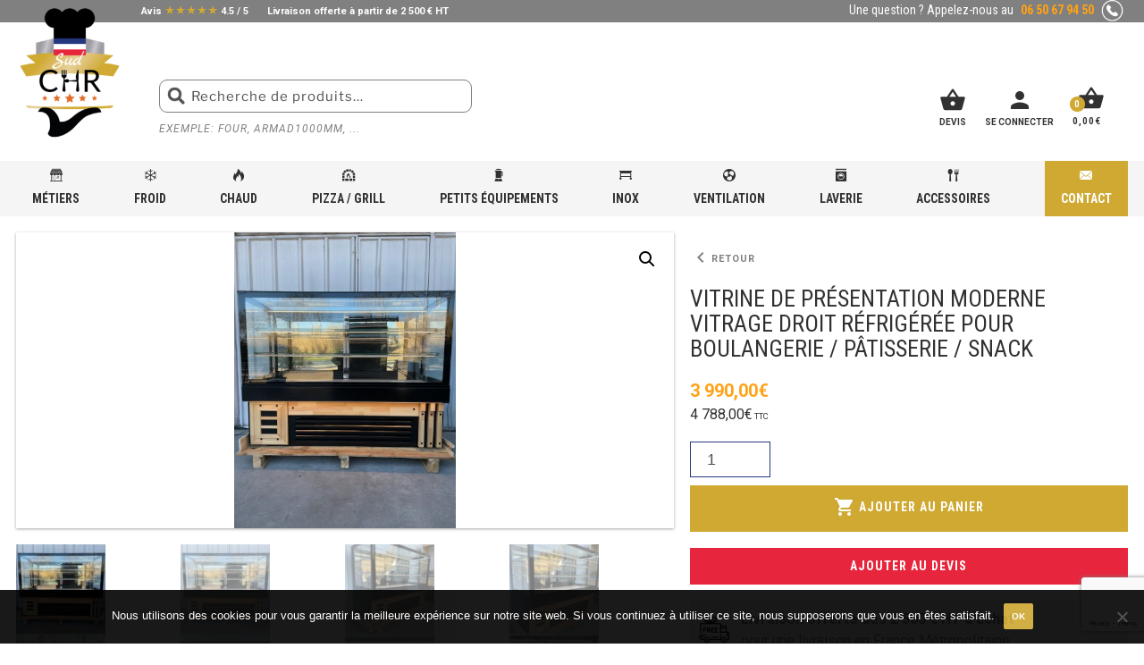

--- FILE ---
content_type: text/html; charset=UTF-8
request_url: https://www.sudchr.fr/boutique/materiel-frigorifique-pour-cuisine-professionnelle/presentoir-de-vente/vitrine-serie-uoc/vitrine-de-presentation-moderne-vitrage-droit-refrigeree-pour-boulangerie-patisserie-snack/
body_size: 72857
content:

<!DOCTYPE html>
<html lang="fr-FR" class="no-js">

<head>
	<meta charset="UTF-8">
	<meta name="viewport" content="width=device-width, initial-scale=1">
	<link rel="profile" href="http://gmpg.org/xfn/11">

	<script>(function(html){html.className = html.className.replace(/\bno-js\b/,'js')})(document.documentElement);</script>
<meta name='robots' content='index, follow, max-image-preview:large, max-snippet:-1, max-video-preview:-1' />
	<style>img:is([sizes="auto" i], [sizes^="auto," i]) { contain-intrinsic-size: 3000px 1500px }</style>
	
	<!-- This site is optimized with the Yoast SEO plugin v26.6 - https://yoast.com/wordpress/plugins/seo/ -->
	<title>Vitrine de présentation moderne vitrage droit réfrigérée pour boulangerie / pâtisserie / snack - Sud CHR</title>
	<link rel="canonical" href="https://www.sudchr.fr/boutique/materiel-frigorifique-pour-cuisine-professionnelle/presentoir-de-vente/vitrine-serie-uoc/vitrine-de-presentation-moderne-vitrage-droit-refrigeree-pour-boulangerie-patisserie-snack/" />
	<meta property="og:locale" content="fr_FR" />
	<meta property="og:type" content="article" />
	<meta property="og:title" content="Vitrine de présentation moderne vitrage droit réfrigérée pour boulangerie / pâtisserie / snack - Sud CHR" />
	<meta property="og:description" content="SUD CHR spécialisé dans le matériel de cuisine professionnelles vous propose cette vitrine réfrigérée de présentation.  Idéal pour les besoins des épiceries, grandes surfaces alimentaires, traiteurs, boucherie-charcuterie, fromagers pour l’exposition des aliments.  Elle sera un atout pour accueillir tous types de produits frais: viande, fromage, charcuterie, pâtisseries, sandwichs….. et pour ceux qui souhaite proposer un choix de garniture fraîches directement face à leur clientèle , la confection des sandwichs par exemple elle vous permettra que vos aliments  ne se réchauffe pas.  Nous vous proposons de découvrir nos différentes gammes de Matériel frigorifique pour cuisine professionnelle. Que vous recherchiez des tables réfrigérées, des armoires réfrigérées, des congélateurs ou autrescellules de refroidissement et présentoirs de vente, faites confiance à SUD CHR.  &nbsp; INFORMATIONS COMPLÉMENTAIRES : &nbsp;  _alimentation en 220V  _froid positif ventilé  _porte de service arrière coulissante effet miroir  _LxPxH 1800x800x1400 mm  _3 niveaux de présentations  _5 faces vitrées couleur noire  _habillage bois éclairage LED  _dégivrage automatique" />
	<meta property="og:url" content="https://www.sudchr.fr/boutique/materiel-frigorifique-pour-cuisine-professionnelle/presentoir-de-vente/vitrine-serie-uoc/vitrine-de-presentation-moderne-vitrage-droit-refrigeree-pour-boulangerie-patisserie-snack/" />
	<meta property="og:site_name" content="Sud CHR" />
	<meta property="article:modified_time" content="2021-12-20T10:51:51+00:00" />
	<meta property="og:image" content="https://www.sudchr.fr/wp-content/uploads/2021/12/IMG_2847-rotated.jpg" />
	<meta property="og:image:width" content="768" />
	<meta property="og:image:height" content="1024" />
	<meta property="og:image:type" content="image/jpeg" />
	<meta name="twitter:card" content="summary_large_image" />
	<script type="application/ld+json" class="yoast-schema-graph">{"@context":"https://schema.org","@graph":[{"@type":"WebPage","@id":"https://www.sudchr.fr/boutique/materiel-frigorifique-pour-cuisine-professionnelle/presentoir-de-vente/vitrine-serie-uoc/vitrine-de-presentation-moderne-vitrage-droit-refrigeree-pour-boulangerie-patisserie-snack/","url":"https://www.sudchr.fr/boutique/materiel-frigorifique-pour-cuisine-professionnelle/presentoir-de-vente/vitrine-serie-uoc/vitrine-de-presentation-moderne-vitrage-droit-refrigeree-pour-boulangerie-patisserie-snack/","name":"Vitrine de présentation moderne vitrage droit réfrigérée pour boulangerie / pâtisserie / snack - Sud CHR","isPartOf":{"@id":"https://www.sudchr.fr/#website"},"primaryImageOfPage":{"@id":"https://www.sudchr.fr/boutique/materiel-frigorifique-pour-cuisine-professionnelle/presentoir-de-vente/vitrine-serie-uoc/vitrine-de-presentation-moderne-vitrage-droit-refrigeree-pour-boulangerie-patisserie-snack/#primaryimage"},"image":{"@id":"https://www.sudchr.fr/boutique/materiel-frigorifique-pour-cuisine-professionnelle/presentoir-de-vente/vitrine-serie-uoc/vitrine-de-presentation-moderne-vitrage-droit-refrigeree-pour-boulangerie-patisserie-snack/#primaryimage"},"thumbnailUrl":"https://www.sudchr.fr/wp-content/uploads/2021/12/IMG_2847-rotated.jpg","datePublished":"2021-12-20T10:51:50+00:00","dateModified":"2021-12-20T10:51:51+00:00","breadcrumb":{"@id":"https://www.sudchr.fr/boutique/materiel-frigorifique-pour-cuisine-professionnelle/presentoir-de-vente/vitrine-serie-uoc/vitrine-de-presentation-moderne-vitrage-droit-refrigeree-pour-boulangerie-patisserie-snack/#breadcrumb"},"inLanguage":"fr-FR","potentialAction":[{"@type":"ReadAction","target":["https://www.sudchr.fr/boutique/materiel-frigorifique-pour-cuisine-professionnelle/presentoir-de-vente/vitrine-serie-uoc/vitrine-de-presentation-moderne-vitrage-droit-refrigeree-pour-boulangerie-patisserie-snack/"]}]},{"@type":"ImageObject","inLanguage":"fr-FR","@id":"https://www.sudchr.fr/boutique/materiel-frigorifique-pour-cuisine-professionnelle/presentoir-de-vente/vitrine-serie-uoc/vitrine-de-presentation-moderne-vitrage-droit-refrigeree-pour-boulangerie-patisserie-snack/#primaryimage","url":"https://www.sudchr.fr/wp-content/uploads/2021/12/IMG_2847-rotated.jpg","contentUrl":"https://www.sudchr.fr/wp-content/uploads/2021/12/IMG_2847-rotated.jpg","width":768,"height":1024},{"@type":"BreadcrumbList","@id":"https://www.sudchr.fr/boutique/materiel-frigorifique-pour-cuisine-professionnelle/presentoir-de-vente/vitrine-serie-uoc/vitrine-de-presentation-moderne-vitrage-droit-refrigeree-pour-boulangerie-patisserie-snack/#breadcrumb","itemListElement":[{"@type":"ListItem","position":1,"name":"Accueil","item":"https://www.sudchr.fr/"},{"@type":"ListItem","position":2,"name":"Boutique","item":"https://www.sudchr.fr/boutique/"},{"@type":"ListItem","position":3,"name":"Métier","item":"https://www.sudchr.fr/categorie-produit/metier/"},{"@type":"ListItem","position":4,"name":"Matériel et équipement pour Pizzeria","item":"https://www.sudchr.fr/categorie-produit/metier/materiel-et-equipement-pour-pizzeria/"},{"@type":"ListItem","position":5,"name":"Vitrine de présentation moderne vitrage droit réfrigérée pour boulangerie / pâtisserie / snack"}]},{"@type":"WebSite","@id":"https://www.sudchr.fr/#website","url":"https://www.sudchr.fr/","name":"Sud CHR","description":"Vente de matériel professionnel alimentaire","publisher":{"@id":"https://www.sudchr.fr/#organization"},"potentialAction":[{"@type":"SearchAction","target":{"@type":"EntryPoint","urlTemplate":"https://www.sudchr.fr/?s={search_term_string}"},"query-input":{"@type":"PropertyValueSpecification","valueRequired":true,"valueName":"search_term_string"}}],"inLanguage":"fr-FR"},{"@type":"Organization","@id":"https://www.sudchr.fr/#organization","name":"Sud CHR","url":"https://www.sudchr.fr/","logo":{"@type":"ImageObject","inLanguage":"fr-FR","@id":"https://www.sudchr.fr/#/schema/logo/image/","url":"https://www.sudchr.fr/wp-content/uploads/2019/03/cropped-logo-1.png","contentUrl":"https://www.sudchr.fr/wp-content/uploads/2019/03/cropped-logo-1.png","width":198,"height":250,"caption":"Sud CHR"},"image":{"@id":"https://www.sudchr.fr/#/schema/logo/image/"}}]}</script>
	<!-- / Yoast SEO plugin. -->


<link rel='dns-prefetch' href='//fonts.googleapis.com' />
<link rel='dns-prefetch' href='//b2119141.smushcdn.com' />
<link rel="alternate" type="application/rss+xml" title="Sud CHR &raquo; Flux" href="https://www.sudchr.fr/feed/" />
<link rel="alternate" type="application/rss+xml" title="Sud CHR &raquo; Flux des commentaires" href="https://www.sudchr.fr/comments/feed/" />
<script>
window._wpemojiSettings = {"baseUrl":"https:\/\/s.w.org\/images\/core\/emoji\/16.0.1\/72x72\/","ext":".png","svgUrl":"https:\/\/s.w.org\/images\/core\/emoji\/16.0.1\/svg\/","svgExt":".svg","source":{"concatemoji":"https:\/\/www.sudchr.fr\/wp-includes\/js\/wp-emoji-release.min.js"}};
/*! This file is auto-generated */
!function(s,n){var o,i,e;function c(e){try{var t={supportTests:e,timestamp:(new Date).valueOf()};sessionStorage.setItem(o,JSON.stringify(t))}catch(e){}}function p(e,t,n){e.clearRect(0,0,e.canvas.width,e.canvas.height),e.fillText(t,0,0);var t=new Uint32Array(e.getImageData(0,0,e.canvas.width,e.canvas.height).data),a=(e.clearRect(0,0,e.canvas.width,e.canvas.height),e.fillText(n,0,0),new Uint32Array(e.getImageData(0,0,e.canvas.width,e.canvas.height).data));return t.every(function(e,t){return e===a[t]})}function u(e,t){e.clearRect(0,0,e.canvas.width,e.canvas.height),e.fillText(t,0,0);for(var n=e.getImageData(16,16,1,1),a=0;a<n.data.length;a++)if(0!==n.data[a])return!1;return!0}function f(e,t,n,a){switch(t){case"flag":return n(e,"\ud83c\udff3\ufe0f\u200d\u26a7\ufe0f","\ud83c\udff3\ufe0f\u200b\u26a7\ufe0f")?!1:!n(e,"\ud83c\udde8\ud83c\uddf6","\ud83c\udde8\u200b\ud83c\uddf6")&&!n(e,"\ud83c\udff4\udb40\udc67\udb40\udc62\udb40\udc65\udb40\udc6e\udb40\udc67\udb40\udc7f","\ud83c\udff4\u200b\udb40\udc67\u200b\udb40\udc62\u200b\udb40\udc65\u200b\udb40\udc6e\u200b\udb40\udc67\u200b\udb40\udc7f");case"emoji":return!a(e,"\ud83e\udedf")}return!1}function g(e,t,n,a){var r="undefined"!=typeof WorkerGlobalScope&&self instanceof WorkerGlobalScope?new OffscreenCanvas(300,150):s.createElement("canvas"),o=r.getContext("2d",{willReadFrequently:!0}),i=(o.textBaseline="top",o.font="600 32px Arial",{});return e.forEach(function(e){i[e]=t(o,e,n,a)}),i}function t(e){var t=s.createElement("script");t.src=e,t.defer=!0,s.head.appendChild(t)}"undefined"!=typeof Promise&&(o="wpEmojiSettingsSupports",i=["flag","emoji"],n.supports={everything:!0,everythingExceptFlag:!0},e=new Promise(function(e){s.addEventListener("DOMContentLoaded",e,{once:!0})}),new Promise(function(t){var n=function(){try{var e=JSON.parse(sessionStorage.getItem(o));if("object"==typeof e&&"number"==typeof e.timestamp&&(new Date).valueOf()<e.timestamp+604800&&"object"==typeof e.supportTests)return e.supportTests}catch(e){}return null}();if(!n){if("undefined"!=typeof Worker&&"undefined"!=typeof OffscreenCanvas&&"undefined"!=typeof URL&&URL.createObjectURL&&"undefined"!=typeof Blob)try{var e="postMessage("+g.toString()+"("+[JSON.stringify(i),f.toString(),p.toString(),u.toString()].join(",")+"));",a=new Blob([e],{type:"text/javascript"}),r=new Worker(URL.createObjectURL(a),{name:"wpTestEmojiSupports"});return void(r.onmessage=function(e){c(n=e.data),r.terminate(),t(n)})}catch(e){}c(n=g(i,f,p,u))}t(n)}).then(function(e){for(var t in e)n.supports[t]=e[t],n.supports.everything=n.supports.everything&&n.supports[t],"flag"!==t&&(n.supports.everythingExceptFlag=n.supports.everythingExceptFlag&&n.supports[t]);n.supports.everythingExceptFlag=n.supports.everythingExceptFlag&&!n.supports.flag,n.DOMReady=!1,n.readyCallback=function(){n.DOMReady=!0}}).then(function(){return e}).then(function(){var e;n.supports.everything||(n.readyCallback(),(e=n.source||{}).concatemoji?t(e.concatemoji):e.wpemoji&&e.twemoji&&(t(e.twemoji),t(e.wpemoji)))}))}((window,document),window._wpemojiSettings);
</script>
<style id='wp-emoji-styles-inline-css'>

	img.wp-smiley, img.emoji {
		display: inline !important;
		border: none !important;
		box-shadow: none !important;
		height: 1em !important;
		width: 1em !important;
		margin: 0 0.07em !important;
		vertical-align: -0.1em !important;
		background: none !important;
		padding: 0 !important;
	}
</style>
<link rel='stylesheet' id='wp-block-library-css' href='https://www.sudchr.fr/wp-includes/css/dist/block-library/style.min.css' media='all' />
<style id='wp-block-library-theme-inline-css'>
.wp-block-audio :where(figcaption){color:#555;font-size:13px;text-align:center}.is-dark-theme .wp-block-audio :where(figcaption){color:#ffffffa6}.wp-block-audio{margin:0 0 1em}.wp-block-code{border:1px solid #ccc;border-radius:4px;font-family:Menlo,Consolas,monaco,monospace;padding:.8em 1em}.wp-block-embed :where(figcaption){color:#555;font-size:13px;text-align:center}.is-dark-theme .wp-block-embed :where(figcaption){color:#ffffffa6}.wp-block-embed{margin:0 0 1em}.blocks-gallery-caption{color:#555;font-size:13px;text-align:center}.is-dark-theme .blocks-gallery-caption{color:#ffffffa6}:root :where(.wp-block-image figcaption){color:#555;font-size:13px;text-align:center}.is-dark-theme :root :where(.wp-block-image figcaption){color:#ffffffa6}.wp-block-image{margin:0 0 1em}.wp-block-pullquote{border-bottom:4px solid;border-top:4px solid;color:currentColor;margin-bottom:1.75em}.wp-block-pullquote cite,.wp-block-pullquote footer,.wp-block-pullquote__citation{color:currentColor;font-size:.8125em;font-style:normal;text-transform:uppercase}.wp-block-quote{border-left:.25em solid;margin:0 0 1.75em;padding-left:1em}.wp-block-quote cite,.wp-block-quote footer{color:currentColor;font-size:.8125em;font-style:normal;position:relative}.wp-block-quote:where(.has-text-align-right){border-left:none;border-right:.25em solid;padding-left:0;padding-right:1em}.wp-block-quote:where(.has-text-align-center){border:none;padding-left:0}.wp-block-quote.is-large,.wp-block-quote.is-style-large,.wp-block-quote:where(.is-style-plain){border:none}.wp-block-search .wp-block-search__label{font-weight:700}.wp-block-search__button{border:1px solid #ccc;padding:.375em .625em}:where(.wp-block-group.has-background){padding:1.25em 2.375em}.wp-block-separator.has-css-opacity{opacity:.4}.wp-block-separator{border:none;border-bottom:2px solid;margin-left:auto;margin-right:auto}.wp-block-separator.has-alpha-channel-opacity{opacity:1}.wp-block-separator:not(.is-style-wide):not(.is-style-dots){width:100px}.wp-block-separator.has-background:not(.is-style-dots){border-bottom:none;height:1px}.wp-block-separator.has-background:not(.is-style-wide):not(.is-style-dots){height:2px}.wp-block-table{margin:0 0 1em}.wp-block-table td,.wp-block-table th{word-break:normal}.wp-block-table :where(figcaption){color:#555;font-size:13px;text-align:center}.is-dark-theme .wp-block-table :where(figcaption){color:#ffffffa6}.wp-block-video :where(figcaption){color:#555;font-size:13px;text-align:center}.is-dark-theme .wp-block-video :where(figcaption){color:#ffffffa6}.wp-block-video{margin:0 0 1em}:root :where(.wp-block-template-part.has-background){margin-bottom:0;margin-top:0;padding:1.25em 2.375em}
</style>
<style id='classic-theme-styles-inline-css'>
/*! This file is auto-generated */
.wp-block-button__link{color:#fff;background-color:#32373c;border-radius:9999px;box-shadow:none;text-decoration:none;padding:calc(.667em + 2px) calc(1.333em + 2px);font-size:1.125em}.wp-block-file__button{background:#32373c;color:#fff;text-decoration:none}
</style>
<style id='global-styles-inline-css'>
:root{--wp--preset--aspect-ratio--square: 1;--wp--preset--aspect-ratio--4-3: 4/3;--wp--preset--aspect-ratio--3-4: 3/4;--wp--preset--aspect-ratio--3-2: 3/2;--wp--preset--aspect-ratio--2-3: 2/3;--wp--preset--aspect-ratio--16-9: 16/9;--wp--preset--aspect-ratio--9-16: 9/16;--wp--preset--color--black: #000000;--wp--preset--color--cyan-bluish-gray: #abb8c3;--wp--preset--color--white: #ffffff;--wp--preset--color--pale-pink: #f78da7;--wp--preset--color--vivid-red: #cf2e2e;--wp--preset--color--luminous-vivid-orange: #ff6900;--wp--preset--color--luminous-vivid-amber: #fcb900;--wp--preset--color--light-green-cyan: #7bdcb5;--wp--preset--color--vivid-green-cyan: #00d084;--wp--preset--color--pale-cyan-blue: #8ed1fc;--wp--preset--color--vivid-cyan-blue: #0693e3;--wp--preset--color--vivid-purple: #9b51e0;--wp--preset--gradient--vivid-cyan-blue-to-vivid-purple: linear-gradient(135deg,rgba(6,147,227,1) 0%,rgb(155,81,224) 100%);--wp--preset--gradient--light-green-cyan-to-vivid-green-cyan: linear-gradient(135deg,rgb(122,220,180) 0%,rgb(0,208,130) 100%);--wp--preset--gradient--luminous-vivid-amber-to-luminous-vivid-orange: linear-gradient(135deg,rgba(252,185,0,1) 0%,rgba(255,105,0,1) 100%);--wp--preset--gradient--luminous-vivid-orange-to-vivid-red: linear-gradient(135deg,rgba(255,105,0,1) 0%,rgb(207,46,46) 100%);--wp--preset--gradient--very-light-gray-to-cyan-bluish-gray: linear-gradient(135deg,rgb(238,238,238) 0%,rgb(169,184,195) 100%);--wp--preset--gradient--cool-to-warm-spectrum: linear-gradient(135deg,rgb(74,234,220) 0%,rgb(151,120,209) 20%,rgb(207,42,186) 40%,rgb(238,44,130) 60%,rgb(251,105,98) 80%,rgb(254,248,76) 100%);--wp--preset--gradient--blush-light-purple: linear-gradient(135deg,rgb(255,206,236) 0%,rgb(152,150,240) 100%);--wp--preset--gradient--blush-bordeaux: linear-gradient(135deg,rgb(254,205,165) 0%,rgb(254,45,45) 50%,rgb(107,0,62) 100%);--wp--preset--gradient--luminous-dusk: linear-gradient(135deg,rgb(255,203,112) 0%,rgb(199,81,192) 50%,rgb(65,88,208) 100%);--wp--preset--gradient--pale-ocean: linear-gradient(135deg,rgb(255,245,203) 0%,rgb(182,227,212) 50%,rgb(51,167,181) 100%);--wp--preset--gradient--electric-grass: linear-gradient(135deg,rgb(202,248,128) 0%,rgb(113,206,126) 100%);--wp--preset--gradient--midnight: linear-gradient(135deg,rgb(2,3,129) 0%,rgb(40,116,252) 100%);--wp--preset--font-size--small: 13px;--wp--preset--font-size--medium: 20px;--wp--preset--font-size--large: 36px;--wp--preset--font-size--x-large: 42px;--wp--preset--spacing--20: 0.44rem;--wp--preset--spacing--30: 0.67rem;--wp--preset--spacing--40: 1rem;--wp--preset--spacing--50: 1.5rem;--wp--preset--spacing--60: 2.25rem;--wp--preset--spacing--70: 3.38rem;--wp--preset--spacing--80: 5.06rem;--wp--preset--shadow--natural: 6px 6px 9px rgba(0, 0, 0, 0.2);--wp--preset--shadow--deep: 12px 12px 50px rgba(0, 0, 0, 0.4);--wp--preset--shadow--sharp: 6px 6px 0px rgba(0, 0, 0, 0.2);--wp--preset--shadow--outlined: 6px 6px 0px -3px rgba(255, 255, 255, 1), 6px 6px rgba(0, 0, 0, 1);--wp--preset--shadow--crisp: 6px 6px 0px rgba(0, 0, 0, 1);}:where(.is-layout-flex){gap: 0.5em;}:where(.is-layout-grid){gap: 0.5em;}body .is-layout-flex{display: flex;}.is-layout-flex{flex-wrap: wrap;align-items: center;}.is-layout-flex > :is(*, div){margin: 0;}body .is-layout-grid{display: grid;}.is-layout-grid > :is(*, div){margin: 0;}:where(.wp-block-columns.is-layout-flex){gap: 2em;}:where(.wp-block-columns.is-layout-grid){gap: 2em;}:where(.wp-block-post-template.is-layout-flex){gap: 1.25em;}:where(.wp-block-post-template.is-layout-grid){gap: 1.25em;}.has-black-color{color: var(--wp--preset--color--black) !important;}.has-cyan-bluish-gray-color{color: var(--wp--preset--color--cyan-bluish-gray) !important;}.has-white-color{color: var(--wp--preset--color--white) !important;}.has-pale-pink-color{color: var(--wp--preset--color--pale-pink) !important;}.has-vivid-red-color{color: var(--wp--preset--color--vivid-red) !important;}.has-luminous-vivid-orange-color{color: var(--wp--preset--color--luminous-vivid-orange) !important;}.has-luminous-vivid-amber-color{color: var(--wp--preset--color--luminous-vivid-amber) !important;}.has-light-green-cyan-color{color: var(--wp--preset--color--light-green-cyan) !important;}.has-vivid-green-cyan-color{color: var(--wp--preset--color--vivid-green-cyan) !important;}.has-pale-cyan-blue-color{color: var(--wp--preset--color--pale-cyan-blue) !important;}.has-vivid-cyan-blue-color{color: var(--wp--preset--color--vivid-cyan-blue) !important;}.has-vivid-purple-color{color: var(--wp--preset--color--vivid-purple) !important;}.has-black-background-color{background-color: var(--wp--preset--color--black) !important;}.has-cyan-bluish-gray-background-color{background-color: var(--wp--preset--color--cyan-bluish-gray) !important;}.has-white-background-color{background-color: var(--wp--preset--color--white) !important;}.has-pale-pink-background-color{background-color: var(--wp--preset--color--pale-pink) !important;}.has-vivid-red-background-color{background-color: var(--wp--preset--color--vivid-red) !important;}.has-luminous-vivid-orange-background-color{background-color: var(--wp--preset--color--luminous-vivid-orange) !important;}.has-luminous-vivid-amber-background-color{background-color: var(--wp--preset--color--luminous-vivid-amber) !important;}.has-light-green-cyan-background-color{background-color: var(--wp--preset--color--light-green-cyan) !important;}.has-vivid-green-cyan-background-color{background-color: var(--wp--preset--color--vivid-green-cyan) !important;}.has-pale-cyan-blue-background-color{background-color: var(--wp--preset--color--pale-cyan-blue) !important;}.has-vivid-cyan-blue-background-color{background-color: var(--wp--preset--color--vivid-cyan-blue) !important;}.has-vivid-purple-background-color{background-color: var(--wp--preset--color--vivid-purple) !important;}.has-black-border-color{border-color: var(--wp--preset--color--black) !important;}.has-cyan-bluish-gray-border-color{border-color: var(--wp--preset--color--cyan-bluish-gray) !important;}.has-white-border-color{border-color: var(--wp--preset--color--white) !important;}.has-pale-pink-border-color{border-color: var(--wp--preset--color--pale-pink) !important;}.has-vivid-red-border-color{border-color: var(--wp--preset--color--vivid-red) !important;}.has-luminous-vivid-orange-border-color{border-color: var(--wp--preset--color--luminous-vivid-orange) !important;}.has-luminous-vivid-amber-border-color{border-color: var(--wp--preset--color--luminous-vivid-amber) !important;}.has-light-green-cyan-border-color{border-color: var(--wp--preset--color--light-green-cyan) !important;}.has-vivid-green-cyan-border-color{border-color: var(--wp--preset--color--vivid-green-cyan) !important;}.has-pale-cyan-blue-border-color{border-color: var(--wp--preset--color--pale-cyan-blue) !important;}.has-vivid-cyan-blue-border-color{border-color: var(--wp--preset--color--vivid-cyan-blue) !important;}.has-vivid-purple-border-color{border-color: var(--wp--preset--color--vivid-purple) !important;}.has-vivid-cyan-blue-to-vivid-purple-gradient-background{background: var(--wp--preset--gradient--vivid-cyan-blue-to-vivid-purple) !important;}.has-light-green-cyan-to-vivid-green-cyan-gradient-background{background: var(--wp--preset--gradient--light-green-cyan-to-vivid-green-cyan) !important;}.has-luminous-vivid-amber-to-luminous-vivid-orange-gradient-background{background: var(--wp--preset--gradient--luminous-vivid-amber-to-luminous-vivid-orange) !important;}.has-luminous-vivid-orange-to-vivid-red-gradient-background{background: var(--wp--preset--gradient--luminous-vivid-orange-to-vivid-red) !important;}.has-very-light-gray-to-cyan-bluish-gray-gradient-background{background: var(--wp--preset--gradient--very-light-gray-to-cyan-bluish-gray) !important;}.has-cool-to-warm-spectrum-gradient-background{background: var(--wp--preset--gradient--cool-to-warm-spectrum) !important;}.has-blush-light-purple-gradient-background{background: var(--wp--preset--gradient--blush-light-purple) !important;}.has-blush-bordeaux-gradient-background{background: var(--wp--preset--gradient--blush-bordeaux) !important;}.has-luminous-dusk-gradient-background{background: var(--wp--preset--gradient--luminous-dusk) !important;}.has-pale-ocean-gradient-background{background: var(--wp--preset--gradient--pale-ocean) !important;}.has-electric-grass-gradient-background{background: var(--wp--preset--gradient--electric-grass) !important;}.has-midnight-gradient-background{background: var(--wp--preset--gradient--midnight) !important;}.has-small-font-size{font-size: var(--wp--preset--font-size--small) !important;}.has-medium-font-size{font-size: var(--wp--preset--font-size--medium) !important;}.has-large-font-size{font-size: var(--wp--preset--font-size--large) !important;}.has-x-large-font-size{font-size: var(--wp--preset--font-size--x-large) !important;}
:where(.wp-block-post-template.is-layout-flex){gap: 1.25em;}:where(.wp-block-post-template.is-layout-grid){gap: 1.25em;}
:where(.wp-block-columns.is-layout-flex){gap: 2em;}:where(.wp-block-columns.is-layout-grid){gap: 2em;}
:root :where(.wp-block-pullquote){font-size: 1.5em;line-height: 1.6;}
</style>
<link rel='stylesheet' id='categories-images-styles-css' href='https://www.sudchr.fr/wp-content/plugins/categories-images/assets/css/zci-styles.css' media='all' />
<link rel='stylesheet' id='contact-form-7-css' href='https://www.sudchr.fr/wp-content/plugins/contact-form-7/includes/css/styles.css' media='all' />
<link rel='stylesheet' id='cookie-notice-front-css' href='https://www.sudchr.fr/wp-content/plugins/cookie-notice/css/front.min.css' media='all' />
<link rel='stylesheet' id='mailjet-front-css' href='https://www.sudchr.fr/wp-content/plugins/mailjet-for-wordpress/src/front/css/mailjet-front.css' media='all' />
<link rel='stylesheet' id='responsive-lightbox-prettyphoto-css' href='https://www.sudchr.fr/wp-content/plugins/responsive-lightbox/assets/prettyphoto/prettyPhoto.min.css' media='all' />
<link rel='stylesheet' id='searchandfilter-css' href='https://www.sudchr.fr/wp-content/plugins/search-filter/style.css' media='all' />
<link rel='stylesheet' id='wc_sa-font-icons-css' href='https://www.sudchr.fr/wp-content/plugins/woocommerce-status-actions/assets/css/font-icons.css' media='all' />
<link rel='stylesheet' id='wc_sa-frontend-css' href='https://www.sudchr.fr/wp-content/plugins/woocommerce-status-actions/assets/css/frontend.css' media='all' />
<link rel='stylesheet' id='photoswipe-css' href='https://www.sudchr.fr/wp-content/plugins/woocommerce/assets/css/photoswipe/photoswipe.min.css' media='all' />
<link rel='stylesheet' id='photoswipe-default-skin-css' href='https://www.sudchr.fr/wp-content/plugins/woocommerce/assets/css/photoswipe/default-skin/default-skin.min.css' media='all' />
<link rel='stylesheet' id='woocommerce-layout-css' href='https://www.sudchr.fr/wp-content/plugins/woocommerce/assets/css/woocommerce-layout.css' media='all' />
<link rel='stylesheet' id='woocommerce-smallscreen-css' href='https://www.sudchr.fr/wp-content/plugins/woocommerce/assets/css/woocommerce-smallscreen.css' media='only screen and (max-width: 768px)' />
<link rel='stylesheet' id='woocommerce-general-css' href='//www.sudchr.fr/wp-content/plugins/woocommerce/assets/css/twenty-seventeen.css' media='all' />
<style id='woocommerce-inline-inline-css'>
.woocommerce form .form-row .required { visibility: visible; }
</style>
<link rel='stylesheet' id='twentyseventeen-style-css' href='https://www.sudchr.fr/wp-content/themes/twentyseventeen/style.css' media='all' />
<link rel='stylesheet' id='twentyseventeen-fonts-css' href='https://www.sudchr.fr/wp-content/themes/twentyseventeen/assets/fonts/font-libre-franklin.css' media='all' />
<link rel='stylesheet' id='twentyseventeen-block-style-css' href='https://www.sudchr.fr/wp-content/themes/twentyseventeen/assets/css/blocks.css' media='all' />
<link rel='stylesheet' id='yith_wapo_color_label_frontend-css' href='https://www.sudchr.fr/wp-content/plugins/yith-woocommerce-advanced-product-options-premium/modules/color-label-variations/assets/css/frontend.css' media='all' />
<style id='yith_wapo_color_label_frontend-inline-css'>
:root {--yith-wccl-tooltip-background: #03bfac;--yith-wccl-tooltip-text-color: #ffffff;--yith-wccl-select-option-size: 40px;--yith-wccl-select-option-radius: 50%;}
</style>
<link rel='stylesheet' id='wp_mailjet_form_builder_widget-widget-front-styles-css' href='https://www.sudchr.fr/wp-content/plugins/mailjet-for-wordpress/src/widgetformbuilder/css/front-widget.css' media='all' />
<link rel='stylesheet' id='yith_wapo_front-css' href='https://www.sudchr.fr/wp-content/plugins/yith-woocommerce-advanced-product-options-premium/assets/css/front.css' media='all' />
<style id='yith_wapo_front-inline-css'>
:root{--yith-wapo-required-option-color:#AF2323;--yith-wapo-checkbox-style:5px;--yith-wapo-color-swatch-style:2px;--yith-wapo-label-font-size:16px;--yith-wapo-description-font-size:12px;--yith-wapo-color-swatch-size:40px;--yith-wapo-block-padding:px px px px ;--yith-wapo-block-background-color:#ffffff;--yith-wapo-accent-color-color:#03bfac;--yith-wapo-form-border-color-color:#7a7a7a;--yith-wapo-price-box-colors-text:#474747;--yith-wapo-price-box-colors-background:#ffffff;--yith-wapo-uploads-file-colors-background:#f3f3f3;--yith-wapo-uploads-file-colors-border:#c4c4c4;--yith-wapo-tooltip-colors-text:#ffffff;--yith-wapo-tooltip-colors-background:#03bfac;}
</style>
<link rel='stylesheet' id='yith_wapo_jquery-ui-css' href='https://www.sudchr.fr/wp-content/plugins/yith-woocommerce-advanced-product-options-premium/assets/css/jquery/jquery-ui-1.13.2.css' media='all' />
<link rel='stylesheet' id='dashicons-css' href='https://www.sudchr.fr/wp-includes/css/dashicons.min.css' media='all' />
<style id='dashicons-inline-css'>
[data-font="Dashicons"]:before {font-family: 'Dashicons' !important;content: attr(data-icon) !important;speak: none !important;font-weight: normal !important;font-variant: normal !important;text-transform: none !important;line-height: 1 !important;font-style: normal !important;-webkit-font-smoothing: antialiased !important;-moz-osx-font-smoothing: grayscale !important;}
</style>
<link rel='stylesheet' id='yith-plugin-fw-icon-font-css' href='https://www.sudchr.fr/wp-content/plugins/yith-woocommerce-pdf-invoice-premium/plugin-fw/assets/css/yith-icon.css' media='all' />
<link rel='stylesheet' id='wp-color-picker-css' href='https://www.sudchr.fr/wp-admin/css/color-picker.min.css' media='all' />
<link rel='stylesheet' id='yith_ywraq_frontend-css' href='https://www.sudchr.fr/wp-content/plugins/yith-woocommerce-request-a-quote-premium/assets/css/ywraq-frontend.css' media='all' />
<style id='yith_ywraq_frontend-inline-css'>
:root {
		--ywraq_layout_button_bg_color: #e7253c;
		--ywraq_layout_button_bg_color_hover: #c41f33;
		--ywraq_layout_button_border_color: #e7253c;
		--ywraq_layout_button_border_color_hover: #c41f33;
		--ywraq_layout_button_color: #fff;
		--ywraq_layout_button_color_hover: #fff;
		
		--ywraq_checkout_button_bg_color: #0066b4;
		--ywraq_checkout_button_bg_color_hover: #044a80;
		--ywraq_checkout_button_border_color: #0066b4;
		--ywraq_checkout_button_border_color_hover: #044a80;
		--ywraq_checkout_button_color: #ffffff;
		--ywraq_checkout_button_color_hover: #ffffff;
		
		--ywraq_accept_button_bg_color: #0066b4;
		--ywraq_accept_button_bg_color_hover: #044a80;
		--ywraq_accept_button_border_color: #0066b4;
		--ywraq_accept_button_border_color_hover: #044a80;
		--ywraq_accept_button_color: #ffffff;
		--ywraq_accept_button_color_hover: #ffffff;
		
		--ywraq_reject_button_bg_color: transparent;
		--ywraq_reject_button_bg_color_hover: #CC2B2B;
		--ywraq_reject_button_border_color: #CC2B2B;
		--ywraq_reject_button_border_color_hover: #CC2B2B;
		--ywraq_reject_button_color: #CC2B2B;
		--ywraq_reject_button_color_hover: #ffffff;
		}		
.woocommerce.single-product button.single_add_to_cart_button.button {margin-right: 5px;}
	.woocommerce.single-product .product .yith-ywraq-add-to-quote {display: inline-block; vertical-align: middle;margin-top: 5px;}
	
</style>
<link rel='stylesheet' id='eltisshopping-style-css' href='https://www.sudchr.fr/wp-content/themes/eltisshopping/style.css' media='all' />
<link rel='stylesheet' id='material-icons-css' href='//fonts.googleapis.com/icon?family=Material+Icons&#038;ver=6.8.3' media='all' />
<link rel='stylesheet' id='roboto-css' href='https://fonts.googleapis.com/css2?family=Roboto%3Aital%2Cwght%400%2C300%3B0%2C400%3B0%2C500%3B0%2C700%3B0%2C900%3B1%2C400&#038;display=swap&#038;ver=6.8.3' media='all' />
<link rel='stylesheet' id='roboto-condensed-css' href='https://fonts.googleapis.com/css2?family=Roboto+Condensed%3Aital%2Cwght%400%2C300%3B0%2C400%3B0%2C700%3B1%2C400&#038;display=swap&#038;ver=6.8.3' media='all' />
<link rel='stylesheet' id='icomoon-style-css' href='https://www.sudchr.fr/wp-content/themes/eltisshopping/assets/css/icomoon.css' media='all' />
<script type="text/template" id="tmpl-variation-template">
	<div class="woocommerce-variation-description">{{{ data.variation.variation_description }}}</div>
	<div class="woocommerce-variation-price">{{{ data.variation.price_html }}}</div>
	<div class="woocommerce-variation-availability">{{{ data.variation.availability_html }}}</div>
</script>
<script type="text/template" id="tmpl-unavailable-variation-template">
	<p role="alert">Désolé, ce produit n&rsquo;est pas disponible. Veuillez choisir une combinaison différente.</p>
</script>
<!--n2css--><!--n2js--><script id="cookie-notice-front-js-before">
var cnArgs = {"ajaxUrl":"https:\/\/www.sudchr.fr\/wp-admin\/admin-ajax.php","nonce":"5ef387ff1f","hideEffect":"fade","position":"bottom","onScroll":false,"onScrollOffset":100,"onClick":false,"cookieName":"cookie_notice_accepted","cookieTime":2592000,"cookieTimeRejected":2592000,"globalCookie":false,"redirection":false,"cache":true,"revokeCookies":false,"revokeCookiesOpt":"automatic"};
</script>
<script src="https://www.sudchr.fr/wp-content/plugins/cookie-notice/js/front.min.js" id="cookie-notice-front-js"></script>
<script src="https://www.sudchr.fr/wp-includes/js/jquery/jquery.min.js" id="jquery-core-js"></script>
<script src="https://www.sudchr.fr/wp-includes/js/jquery/jquery-migrate.min.js" id="jquery-migrate-js"></script>
<script src="https://www.sudchr.fr/wp-content/plugins/responsive-lightbox/assets/prettyphoto/jquery.prettyPhoto.min.js" id="responsive-lightbox-prettyphoto-js"></script>
<script src="https://www.sudchr.fr/wp-includes/js/underscore.min.js" id="underscore-js"></script>
<script src="https://www.sudchr.fr/wp-content/plugins/responsive-lightbox/assets/infinitescroll/infinite-scroll.pkgd.min.js" id="responsive-lightbox-infinite-scroll-js"></script>
<script src="https://www.sudchr.fr/wp-content/plugins/responsive-lightbox/assets/dompurify/purify.min.js" id="dompurify-js"></script>
<script id="responsive-lightbox-sanitizer-js-before">
window.RLG = window.RLG || {}; window.RLG.sanitizeAllowedHosts = ["youtube.com","www.youtube.com","youtu.be","vimeo.com","player.vimeo.com"];
</script>
<script src="https://www.sudchr.fr/wp-content/plugins/responsive-lightbox/js/sanitizer.js" id="responsive-lightbox-sanitizer-js"></script>
<script id="responsive-lightbox-js-before">
var rlArgs = {"script":"prettyphoto","selector":"lightbox","customEvents":"","activeGalleries":true,"animationSpeed":"normal","slideshow":false,"slideshowDelay":5000,"slideshowAutoplay":false,"opacity":"0.75","showTitle":true,"allowResize":true,"allowExpand":true,"width":1080,"height":720,"separator":"\/","theme":"pp_default","horizontalPadding":20,"hideFlash":false,"wmode":"opaque","videoAutoplay":false,"modal":false,"deeplinking":false,"overlayGallery":true,"keyboardShortcuts":true,"social":false,"woocommerce_gallery":false,"ajaxurl":"https:\/\/www.sudchr.fr\/wp-admin\/admin-ajax.php","nonce":"4105e7c9da","preview":false,"postId":20319,"scriptExtension":false};
</script>
<script src="https://www.sudchr.fr/wp-content/plugins/responsive-lightbox/js/front.js" id="responsive-lightbox-js"></script>
<script src="https://www.sudchr.fr/wp-content/plugins/woocommerce-status-actions/assets/plugins/Flot/jquery.flot.min.js" id="flot-js"></script>
<script src="https://www.sudchr.fr/wp-content/plugins/woocommerce-status-actions/assets/plugins/Flot/jquery.flot.pie.min.js" id="flot-pie-js"></script>
<script id="wc_sa-frontend-js-extra">
var wc_sa_opt = {"i18_prompt_cancel":"\u00cates-vous s\u00fbr de vouloir annuler cette commande ?","i18_prompt_change":"\u00cates-vous s\u00fbr de vouloir changer l\u2019\u00e9tat de cet ordre ?"};
</script>
<script src="https://www.sudchr.fr/wp-content/plugins/woocommerce-status-actions/assets/js/frontend.js" id="wc_sa-frontend-js"></script>
<script src="https://www.sudchr.fr/wp-content/plugins/woocommerce/assets/js/jquery-blockui/jquery.blockUI.min.js" id="wc-jquery-blockui-js" data-wp-strategy="defer"></script>
<script id="wc-add-to-cart-js-extra">
var wc_add_to_cart_params = {"ajax_url":"\/wp-admin\/admin-ajax.php","wc_ajax_url":"\/?wc-ajax=%%endpoint%%","i18n_view_cart":"Voir le panier","cart_url":"https:\/\/www.sudchr.fr\/panier\/","is_cart":"","cart_redirect_after_add":"no"};
</script>
<script src="https://www.sudchr.fr/wp-content/plugins/woocommerce/assets/js/frontend/add-to-cart.min.js" id="wc-add-to-cart-js" defer data-wp-strategy="defer"></script>
<script src="https://www.sudchr.fr/wp-content/plugins/woocommerce/assets/js/zoom/jquery.zoom.min.js" id="wc-zoom-js" defer data-wp-strategy="defer"></script>
<script src="https://www.sudchr.fr/wp-content/plugins/woocommerce/assets/js/flexslider/jquery.flexslider.min.js" id="wc-flexslider-js" defer data-wp-strategy="defer"></script>
<script src="https://www.sudchr.fr/wp-content/plugins/woocommerce/assets/js/photoswipe/photoswipe.min.js" id="wc-photoswipe-js" defer data-wp-strategy="defer"></script>
<script src="https://www.sudchr.fr/wp-content/plugins/woocommerce/assets/js/photoswipe/photoswipe-ui-default.min.js" id="wc-photoswipe-ui-default-js" defer data-wp-strategy="defer"></script>
<script src="https://www.sudchr.fr/wp-content/plugins/woocommerce/assets/js/js-cookie/js.cookie.min.js" id="wc-js-cookie-js" defer data-wp-strategy="defer"></script>
<script id="woocommerce-js-extra">
var woocommerce_params = {"ajax_url":"\/wp-admin\/admin-ajax.php","wc_ajax_url":"\/?wc-ajax=%%endpoint%%","i18n_password_show":"Afficher le mot de passe","i18n_password_hide":"Masquer le mot de passe"};
</script>
<script src="https://www.sudchr.fr/wp-content/plugins/woocommerce/assets/js/frontend/woocommerce.min.js" id="woocommerce-js" defer data-wp-strategy="defer"></script>
<script id="WCPAY_ASSETS-js-extra">
var wcpayAssets = {"url":"https:\/\/www.sudchr.fr\/wp-content\/plugins\/woocommerce-payments\/dist\/"};
</script>
<script id="twentyseventeen-global-js-extra">
var twentyseventeenScreenReaderText = {"quote":"<svg class=\"icon icon-quote-right\" aria-hidden=\"true\" role=\"img\"> <use href=\"#icon-quote-right\" xlink:href=\"#icon-quote-right\"><\/use> <\/svg>","expand":"Ouvrir le sous-menu","collapse":"Fermer le sous-menu","icon":"<svg class=\"icon icon-angle-down\" aria-hidden=\"true\" role=\"img\"> <use href=\"#icon-angle-down\" xlink:href=\"#icon-angle-down\"><\/use> <span class=\"svg-fallback icon-angle-down\"><\/span><\/svg>"};
</script>
<script src="https://www.sudchr.fr/wp-content/themes/twentyseventeen/assets/js/global.js" id="twentyseventeen-global-js" defer data-wp-strategy="defer"></script>
<script src="https://www.sudchr.fr/wp-content/themes/twentyseventeen/assets/js/navigation.js" id="twentyseventeen-navigation-js" defer data-wp-strategy="defer"></script>
<script id="wp-util-js-extra">
var _wpUtilSettings = {"ajax":{"url":"\/wp-admin\/admin-ajax.php"}};
</script>
<script src="https://www.sudchr.fr/wp-includes/js/wp-util.min.js" id="wp-util-js"></script>
<script src="https://www.sudchr.fr/wp-content/themes/eltisshopping/assets/js/modernizr-custom.js" id="modernizr-custom-js"></script>
<script src="https://www.sudchr.fr/wp-content/themes/eltisshopping/assets/js/scripts.js" id="scripts-js"></script>
<link rel="https://api.w.org/" href="https://www.sudchr.fr/wp-json/" /><link rel="alternate" title="JSON" type="application/json" href="https://www.sudchr.fr/wp-json/wp/v2/product/20319" /><link rel="EditURI" type="application/rsd+xml" title="RSD" href="https://www.sudchr.fr/xmlrpc.php?rsd" />
<meta name="generator" content="WordPress 6.8.3" />
<meta name="generator" content="WooCommerce 10.4.3" />
<link rel='shortlink' href='https://www.sudchr.fr/?p=20319' />
<link rel="alternate" title="oEmbed (JSON)" type="application/json+oembed" href="https://www.sudchr.fr/wp-json/oembed/1.0/embed?url=https%3A%2F%2Fwww.sudchr.fr%2Fboutique%2Fmateriel-frigorifique-pour-cuisine-professionnelle%2Fpresentoir-de-vente%2Fvitrine-serie-uoc%2Fvitrine-de-presentation-moderne-vitrage-droit-refrigeree-pour-boulangerie-patisserie-snack%2F" />
<link rel="alternate" title="oEmbed (XML)" type="text/xml+oembed" href="https://www.sudchr.fr/wp-json/oembed/1.0/embed?url=https%3A%2F%2Fwww.sudchr.fr%2Fboutique%2Fmateriel-frigorifique-pour-cuisine-professionnelle%2Fpresentoir-de-vente%2Fvitrine-serie-uoc%2Fvitrine-de-presentation-moderne-vitrage-droit-refrigeree-pour-boulangerie-patisserie-snack%2F&#038;format=xml" />
	<noscript><style>.woocommerce-product-gallery{ opacity: 1 !important; }</style></noscript>
	<link rel="icon" href="https://b2119141.smushcdn.com/2119141/wp-content/uploads/2019/03/favicon.png?lossy=1&strip=1&webp=1" sizes="32x32" />
<link rel="icon" href="https://b2119141.smushcdn.com/2119141/wp-content/uploads/2019/03/favicon.png?lossy=1&strip=1&webp=1" sizes="192x192" />
<link rel="apple-touch-icon" href="https://b2119141.smushcdn.com/2119141/wp-content/uploads/2019/03/favicon.png?lossy=1&strip=1&webp=1" />
<meta name="msapplication-TileImage" content="https://www.sudchr.fr/wp-content/uploads/2019/03/favicon.png" />

	<script src="https://ajax.googleapis.com/ajax/libs/jquery/3.4.1/jquery.min.js"></script>
</head>

<body class="wp-singular product-template-default single single-product postid-20319 wp-custom-logo wp-embed-responsive wp-theme-twentyseventeen wp-child-theme-eltisshopping theme-twentyseventeen cookies-not-set woocommerce woocommerce-page woocommerce-no-js group-blog has-header-image has-sidebar colors-light">

	<div id="plan--first">
				
		<header id="header" role="banner">
			<div class="wrap">
				
<div id="logo"><a href="https://www.sudchr.fr/" class="custom-logo-link" rel="home"><img width="198" height="250" src="https://b2119141.smushcdn.com/2119141/wp-content/uploads/2019/03/cropped-logo-1.png?lossy=1&strip=1&webp=1" class="custom-logo" alt="Sud CHR" decoding="async" sizes="100vw" /></a></div>

<div id="pictos-header">
			<a href="tel:+33650679450" id="tel" title="Téléphone">
			<span>Une question ? Appelez-nous au </span>
			<span>06 50 67 94 50</span>
			<img src="https://b2119141.smushcdn.com/2119141/wp-content/themes/eltisshopping/assets/images/rs/ico-phone.png?lossy=1&strip=1&webp=1" alt="Téléphone"/>
		</a>
	</div>
									<div id="msg-rapide">
													<a href="https://www.sudchr.fr/avis">
								<span>Avis <span class="material-icons">star_rate</span><span class="material-icons">star_rate</span><span class="material-icons">star_rate</span><span class="material-icons">star_rate</span><span class="material-icons">star_rate</span> 4.5 / 5</span>
							</a>
												<span>Livraison offerte à partir de 2 500 € HT</span>
					</div>
				
				<div class="boutiqueBarre">
					

	<a href="https://www.sudchr.fr/demande-de-devis" title="Devis" id="devis">
		<i class="material-icons">shopping_basket</i>
		<span>Devis</span>
	</a>

			<a href="https://www.sudchr.fr/se-connecter" title="Connexion" id="connexion">
			<i class="material-icons">person</i>
			<span>Se connecter</span>			
		</a>
	
	<ul id="site-header-cart" class="site-header-cart">
		<li class="">
			<a class="cart-contents" href="https://www.sudchr.fr/panier/" title="View your shopping cart">
				<i class="material-icons">shopping_basket</i>
				<span class="woocommerce-Price-amount amount">0,00<span class="woocommerce-Price-currencySymbol">&euro;</span></span> <span class="count">0</span>
			</a>
		</li>
		<li><div class="widget woocommerce widget_shopping_cart"><div class="widget_shopping_cart_content"></div></div></li>
	</ul>

<div class="clear"></div>				</div>

				<div class="site-search">
					<div class="widget woocommerce widget_product_search"><form role="search" method="get" class="woocommerce-product-search" action="https://www.sudchr.fr/">
	<label class="screen-reader-text" for="woocommerce-product-search-field-0">Recherche pour :</label>
	<input type="search" id="woocommerce-product-search-field-0" class="search-field" placeholder="Recherche de produits…" value="" name="s" />
	<button type="submit" value="Recherche" class="">Recherche</button>
	<input type="hidden" name="post_type" value="product" />
</form>
</div>					<span class="site-search-exemple">Exemple: four, ARMAD1000MM, ...</span>
				</div>
			</div><!-- .wrap -->

							<nav id="site-navigation" class="main-navigation" role="navigation" aria-label="Menu supérieur">

	<div class="wrap">

		<div class="menu-menu-principal-container"><ul id="top-menu" class="menu"><li id="menu-item-25" class="menu-item menu-item-type-post_type menu-item-object-page menu-item-home menu-item-25"><a href="https://www.sudchr.fr/">Accueil</a></li>
<li id="menu-item-608" class="menu-item menu-item-type-taxonomy menu-item-object-product_cat current-product-ancestor menu-item-has-children menu-item-608"><a href="https://www.sudchr.fr/categorie-produit/metier/">Métiers<svg class="icon icon-angle-down" aria-hidden="true" role="img"> <use href="#icon-angle-down" xlink:href="#icon-angle-down"></use> </svg></a>
<ul class="sub-menu">
	<li id="menu-item-609" class="menu-item menu-item-type-taxonomy menu-item-object-product_cat current-product-ancestor current-menu-parent current-product-parent menu-item-609"><a href="https://www.sudchr.fr/categorie-produit/metier/materiel-et-equipement-pour-pizzeria/">Pizzeria</a></li>
	<li id="menu-item-613" class="menu-item menu-item-type-taxonomy menu-item-object-product_cat current-product-ancestor current-menu-parent current-product-parent menu-item-613"><a href="https://www.sudchr.fr/categorie-produit/metier/materiel-professionnel-pour-boucherie/">Boucherie</a></li>
	<li id="menu-item-610" class="menu-item menu-item-type-taxonomy menu-item-object-product_cat current-product-ancestor current-menu-parent current-product-parent menu-item-610"><a href="https://www.sudchr.fr/categorie-produit/metier/materiel-et-equipement-pour-snack/">Snack</a></li>
	<li id="menu-item-614" class="menu-item menu-item-type-taxonomy menu-item-object-product_cat current-product-ancestor current-menu-parent current-product-parent menu-item-614"><a href="https://www.sudchr.fr/categorie-produit/metier/materiel-et-equipement-pour-boulangerie/">Boulangerie</a></li>
	<li id="menu-item-618" class="menu-item menu-item-type-taxonomy menu-item-object-product_cat current-product-ancestor current-menu-parent current-product-parent menu-item-618"><a href="https://www.sudchr.fr/categorie-produit/metier/materiel-professionnel-pour-glacier/">Glacier</a></li>
</ul>
</li>
<li id="menu-item-560" class="menu-item menu-item-type-taxonomy menu-item-object-product_cat current-product-ancestor menu-item-has-children menu-item-560"><a href="https://www.sudchr.fr/categorie-produit/materiel-frigorifique-pour-cuisine-professionnelle/">Froid<svg class="icon icon-angle-down" aria-hidden="true" role="img"> <use href="#icon-angle-down" xlink:href="#icon-angle-down"></use> </svg></a>
<ul class="sub-menu">
	<li id="menu-item-587" class="menu-item menu-item-type-taxonomy menu-item-object-product_cat menu-item-has-children menu-item-587"><a href="https://www.sudchr.fr/categorie-produit/materiel-frigorifique-pour-cuisine-professionnelle/table-refrigeree/">Table réfrigérée<svg class="icon icon-angle-down" aria-hidden="true" role="img"> <use href="#icon-angle-down" xlink:href="#icon-angle-down"></use> </svg></a>
	<ul class="sub-menu">
		<li id="menu-item-579" class="menu-item menu-item-type-taxonomy menu-item-object-product_cat menu-item-579"><a href="https://www.sudchr.fr/categorie-produit/materiel-frigorifique-pour-cuisine-professionnelle/table-refrigeree/table-compacte/">Table compacte</a></li>
		<li id="menu-item-573" class="menu-item menu-item-type-taxonomy menu-item-object-product_cat menu-item-573"><a href="https://www.sudchr.fr/categorie-produit/materiel-frigorifique-pour-cuisine-professionnelle/table-refrigeree/table-600/">Table 600</a></li>
		<li id="menu-item-574" class="menu-item menu-item-type-taxonomy menu-item-object-product_cat menu-item-574"><a href="https://www.sudchr.fr/categorie-produit/materiel-frigorifique-pour-cuisine-professionnelle/table-refrigeree/table-700-2-portes/">Table 700 &#8211; 2 portes</a></li>
		<li id="menu-item-575" class="menu-item menu-item-type-taxonomy menu-item-object-product_cat menu-item-575"><a href="https://www.sudchr.fr/categorie-produit/materiel-frigorifique-pour-cuisine-professionnelle/table-refrigeree/table-700-3-portes/">Table 700 &#8211; 3 portes</a></li>
		<li id="menu-item-576" class="menu-item menu-item-type-taxonomy menu-item-object-product_cat menu-item-576"><a href="https://www.sudchr.fr/categorie-produit/materiel-frigorifique-pour-cuisine-professionnelle/table-refrigeree/table-700-4-portes/">Table 700 &#8211; 4 portes</a></li>
		<li id="menu-item-578" class="menu-item menu-item-type-taxonomy menu-item-object-product_cat menu-item-578"><a href="https://www.sudchr.fr/categorie-produit/materiel-frigorifique-pour-cuisine-professionnelle/table-refrigeree/table-800/">Table 800</a></li>
		<li id="menu-item-577" class="menu-item menu-item-type-taxonomy menu-item-object-product_cat menu-item-577"><a href="https://www.sudchr.fr/categorie-produit/materiel-frigorifique-pour-cuisine-professionnelle/table-refrigeree/table-700-vitree/">Table 700 vitrée</a></li>
		<li id="menu-item-580" class="menu-item menu-item-type-taxonomy menu-item-object-product_cat menu-item-580"><a href="https://www.sudchr.fr/categorie-produit/materiel-frigorifique-pour-cuisine-professionnelle/table-refrigeree/table-congelateur/">Table congélateur</a></li>
		<li id="menu-item-572" class="menu-item menu-item-type-taxonomy menu-item-object-product_cat menu-item-572"><a href="https://www.sudchr.fr/categorie-produit/materiel-frigorifique-pour-cuisine-professionnelle/table-refrigeree/soubassement-refrigere/">Soubassement réfrigéré</a></li>
	</ul>
</li>
	<li id="menu-item-570" class="menu-item menu-item-type-taxonomy menu-item-object-product_cat menu-item-has-children menu-item-570"><a href="https://www.sudchr.fr/categorie-produit/materiel-frigorifique-pour-cuisine-professionnelle/table-de-preparation/">Table de préparation<svg class="icon icon-angle-down" aria-hidden="true" role="img"> <use href="#icon-angle-down" xlink:href="#icon-angle-down"></use> </svg></a>
	<ul class="sub-menu">
		<li id="menu-item-582" class="menu-item menu-item-type-taxonomy menu-item-object-product_cat menu-item-582"><a href="https://www.sudchr.fr/categorie-produit/materiel-frigorifique-pour-cuisine-professionnelle/table-de-preparation/table-de-preparation-compacte/">Table de préparation compacte</a></li>
		<li id="menu-item-581" class="menu-item menu-item-type-taxonomy menu-item-object-product_cat menu-item-581"><a href="https://www.sudchr.fr/categorie-produit/materiel-frigorifique-pour-cuisine-professionnelle/table-de-preparation/table-de-preparation-700-800/">Table de préparation 700 / 800</a></li>
		<li id="menu-item-584" class="menu-item menu-item-type-taxonomy menu-item-object-product_cat menu-item-584"><a href="https://www.sudchr.fr/categorie-produit/materiel-frigorifique-pour-cuisine-professionnelle/table-de-preparation/saladette-compacte/">Saladette compacte</a></li>
		<li id="menu-item-585" class="menu-item menu-item-type-taxonomy menu-item-object-product_cat menu-item-585"><a href="https://www.sudchr.fr/categorie-produit/materiel-frigorifique-pour-cuisine-professionnelle/table-de-preparation/saladette-compacte-vitree/">Saladette compacte vitrée</a></li>
		<li id="menu-item-583" class="menu-item menu-item-type-taxonomy menu-item-object-product_cat menu-item-583"><a href="https://www.sudchr.fr/categorie-produit/materiel-frigorifique-pour-cuisine-professionnelle/table-de-preparation/saladette-800-vitree/">Saladette 800 vitrée</a></li>
	</ul>
</li>
	<li id="menu-item-567" class="menu-item menu-item-type-taxonomy menu-item-object-product_cat menu-item-has-children menu-item-567"><a href="https://www.sudchr.fr/categorie-produit/materiel-frigorifique-pour-cuisine-professionnelle/meuble-a-pizza/">Meuble à pizza<svg class="icon icon-angle-down" aria-hidden="true" role="img"> <use href="#icon-angle-down" xlink:href="#icon-angle-down"></use> </svg></a>
	<ul class="sub-menu">
		<li id="menu-item-589" class="menu-item menu-item-type-taxonomy menu-item-object-product_cat menu-item-589"><a href="https://www.sudchr.fr/categorie-produit/materiel-frigorifique-pour-cuisine-professionnelle/meuble-a-pizza/meuble-a-pizza-compact/">Meuble à pizza compact</a></li>
		<li id="menu-item-588" class="menu-item menu-item-type-taxonomy menu-item-object-product_cat menu-item-588"><a href="https://www.sudchr.fr/categorie-produit/materiel-frigorifique-pour-cuisine-professionnelle/meuble-a-pizza/meuble-a-pizza-meuble-a-pizza/">Meuble à pizza</a></li>
	</ul>
</li>
	<li id="menu-item-568" class="menu-item menu-item-type-taxonomy menu-item-object-product_cat menu-item-has-children menu-item-568"><a href="https://www.sudchr.fr/categorie-produit/materiel-frigorifique-pour-cuisine-professionnelle/presentoir-a-ingredients/">Présentoir à ingrédients<svg class="icon icon-angle-down" aria-hidden="true" role="img"> <use href="#icon-angle-down" xlink:href="#icon-angle-down"></use> </svg></a>
	<ul class="sub-menu">
		<li id="menu-item-591" class="menu-item menu-item-type-taxonomy menu-item-object-product_cat menu-item-591"><a href="https://www.sudchr.fr/categorie-produit/materiel-frigorifique-pour-cuisine-professionnelle/presentoir-a-ingredients/profondeur-300-vitree/">Profondeur 300 vitrée</a></li>
		<li id="menu-item-593" class="menu-item menu-item-type-taxonomy menu-item-object-product_cat menu-item-593"><a href="https://www.sudchr.fr/categorie-produit/materiel-frigorifique-pour-cuisine-professionnelle/presentoir-a-ingredients/profondeur-400-vitree/">Profondeur 400 vitrée</a></li>
		<li id="menu-item-590" class="menu-item menu-item-type-taxonomy menu-item-object-product_cat menu-item-590"><a href="https://www.sudchr.fr/categorie-produit/materiel-frigorifique-pour-cuisine-professionnelle/presentoir-a-ingredients/profondeur-300-inox/">Profondeur 300 Inox</a></li>
		<li id="menu-item-592" class="menu-item menu-item-type-taxonomy menu-item-object-product_cat menu-item-592"><a href="https://www.sudchr.fr/categorie-produit/materiel-frigorifique-pour-cuisine-professionnelle/presentoir-a-ingredients/profondeur-400-inox/">Profondeur 400 Inox</a></li>
	</ul>
</li>
	<li id="menu-item-562" class="menu-item menu-item-type-taxonomy menu-item-object-product_cat menu-item-has-children menu-item-562"><a href="https://www.sudchr.fr/categorie-produit/materiel-frigorifique-pour-cuisine-professionnelle/armoire-refrigeree/">Armoire réfrigérée<svg class="icon icon-angle-down" aria-hidden="true" role="img"> <use href="#icon-angle-down" xlink:href="#icon-angle-down"></use> </svg></a>
	<ul class="sub-menu">
		<li id="menu-item-598" class="menu-item menu-item-type-taxonomy menu-item-object-product_cat menu-item-598"><a href="https://www.sudchr.fr/categorie-produit/materiel-frigorifique-pour-cuisine-professionnelle/armoire-refrigeree/refrigerateur/">Réfrigérateur</a></li>
		<li id="menu-item-600" class="menu-item menu-item-type-taxonomy menu-item-object-product_cat menu-item-600"><a href="https://www.sudchr.fr/categorie-produit/materiel-frigorifique-pour-cuisine-professionnelle/armoire-refrigeree/refrigerateur-vitre/">Réfrigérateur vitré</a></li>
		<li id="menu-item-596" class="menu-item menu-item-type-taxonomy menu-item-object-product_cat menu-item-596"><a href="https://www.sudchr.fr/categorie-produit/materiel-frigorifique-pour-cuisine-professionnelle/armoire-refrigeree/refri-congel-boulangerie/">Réfri / Congél boulangerie</a></li>
		<li id="menu-item-597" class="menu-item menu-item-type-taxonomy menu-item-object-product_cat menu-item-597"><a href="https://www.sudchr.fr/categorie-produit/materiel-frigorifique-pour-cuisine-professionnelle/armoire-refrigeree/refri-congel-patisserie/">Réfri / Congél pâtisserie</a></li>
		<li id="menu-item-599" class="menu-item menu-item-type-taxonomy menu-item-object-product_cat menu-item-599"><a href="https://www.sudchr.fr/categorie-produit/materiel-frigorifique-pour-cuisine-professionnelle/armoire-refrigeree/refrigerateur-poisson/">Réfrigérateur poisson</a></li>
		<li id="menu-item-594" class="menu-item menu-item-type-taxonomy menu-item-object-product_cat menu-item-594"><a href="https://www.sudchr.fr/categorie-produit/materiel-frigorifique-pour-cuisine-professionnelle/armoire-refrigeree/congelateur/">Congélateur</a></li>
		<li id="menu-item-595" class="menu-item menu-item-type-taxonomy menu-item-object-product_cat menu-item-595"><a href="https://www.sudchr.fr/categorie-produit/materiel-frigorifique-pour-cuisine-professionnelle/armoire-refrigeree/congelateur-vitre/">Congélateur vitré</a></li>
	</ul>
</li>
	<li id="menu-item-564" class="menu-item menu-item-type-taxonomy menu-item-object-product_cat menu-item-564"><a href="https://www.sudchr.fr/categorie-produit/materiel-frigorifique-pour-cuisine-professionnelle/congelateurs-horizontaux/">Congélateurs horizontaux</a></li>
	<li id="menu-item-563" class="menu-item menu-item-type-taxonomy menu-item-object-product_cat menu-item-563"><a href="https://www.sudchr.fr/categorie-produit/materiel-frigorifique-pour-cuisine-professionnelle/cellule-de-refroidissement/">Cellule de refroidissement</a></li>
	<li id="menu-item-561" class="menu-item menu-item-type-taxonomy menu-item-object-product_cat menu-item-has-children menu-item-561"><a href="https://www.sudchr.fr/categorie-produit/materiel-frigorifique-pour-cuisine-professionnelle/armoire-a-boissons/">Armoire à boissons<svg class="icon icon-angle-down" aria-hidden="true" role="img"> <use href="#icon-angle-down" xlink:href="#icon-angle-down"></use> </svg></a>
	<ul class="sub-menu">
		<li id="menu-item-603" class="menu-item menu-item-type-taxonomy menu-item-object-product_cat menu-item-603"><a href="https://www.sudchr.fr/categorie-produit/materiel-frigorifique-pour-cuisine-professionnelle/armoire-a-boissons/vitrine-a-boissons/">Vitrine à boissons</a></li>
		<li id="menu-item-601" class="menu-item menu-item-type-taxonomy menu-item-object-product_cat menu-item-601"><a href="https://www.sudchr.fr/categorie-produit/materiel-frigorifique-pour-cuisine-professionnelle/armoire-a-boissons/arriere-bar/">Arrière-bar</a></li>
		<li id="menu-item-602" class="menu-item menu-item-type-taxonomy menu-item-object-product_cat menu-item-602"><a href="https://www.sudchr.fr/categorie-produit/materiel-frigorifique-pour-cuisine-professionnelle/armoire-a-boissons/cave-a-vin/">Cave à vin</a></li>
	</ul>
</li>
	<li id="menu-item-566" class="menu-item menu-item-type-taxonomy menu-item-object-product_cat menu-item-566"><a href="https://www.sudchr.fr/categorie-produit/materiel-frigorifique-pour-cuisine-professionnelle/machines-a-glacons/">Machines à glaçons</a></li>
	<li id="menu-item-565" class="menu-item menu-item-type-taxonomy menu-item-object-product_cat menu-item-565"><a href="https://www.sudchr.fr/categorie-produit/materiel-frigorifique-pour-cuisine-professionnelle/machine-a-granite/">Machine à granité</a></li>
	<li id="menu-item-569" class="menu-item menu-item-type-taxonomy menu-item-object-product_cat current-product-ancestor current-menu-parent current-product-parent menu-item-has-children menu-item-569"><a href="https://www.sudchr.fr/categorie-produit/materiel-frigorifique-pour-cuisine-professionnelle/presentoir-de-vente/">Présentoir de vente<svg class="icon icon-angle-down" aria-hidden="true" role="img"> <use href="#icon-angle-down" xlink:href="#icon-angle-down"></use> </svg></a>
	<ul class="sub-menu">
		<li id="menu-item-607" class="menu-item menu-item-type-taxonomy menu-item-object-product_cat current-product-ancestor current-menu-parent current-product-parent menu-item-607"><a href="https://www.sudchr.fr/categorie-produit/materiel-frigorifique-pour-cuisine-professionnelle/presentoir-de-vente/vitrine-serie-uoc/">Vitrine série UOC</a></li>
		<li id="menu-item-606" class="menu-item menu-item-type-taxonomy menu-item-object-product_cat menu-item-606"><a href="https://www.sudchr.fr/categorie-produit/materiel-frigorifique-pour-cuisine-professionnelle/presentoir-de-vente/vitrine-refrigeree/">Vitrine réfrigérée</a></li>
		<li id="menu-item-605" class="menu-item menu-item-type-taxonomy menu-item-object-product_cat menu-item-605"><a href="https://www.sudchr.fr/categorie-produit/materiel-frigorifique-pour-cuisine-professionnelle/presentoir-de-vente/vitrine-a-patisserie/">Vitrine à pâtisserie</a></li>
		<li id="menu-item-604" class="menu-item menu-item-type-taxonomy menu-item-object-product_cat menu-item-604"><a href="https://www.sudchr.fr/categorie-produit/materiel-frigorifique-pour-cuisine-professionnelle/presentoir-de-vente/buffet-chaud-froid/">Buffet Chaud / Froid</a></li>
	</ul>
</li>
</ul>
</li>
<li id="menu-item-631" class="menu-item menu-item-type-taxonomy menu-item-object-product_cat menu-item-has-children menu-item-631"><a href="https://www.sudchr.fr/categorie-produit/materiel-de-cuisson-pour-cuisine-professionnelle/">Chaud<svg class="icon icon-angle-down" aria-hidden="true" role="img"> <use href="#icon-angle-down" xlink:href="#icon-angle-down"></use> </svg></a>
<ul class="sub-menu">
	<li id="menu-item-757" class="menu-item menu-item-type-taxonomy menu-item-object-product_cat menu-item-has-children menu-item-757"><a href="https://www.sudchr.fr/categorie-produit/materiel-de-cuisson-pour-cuisine-professionnelle/cuisiniere/">Cuisinière<svg class="icon icon-angle-down" aria-hidden="true" role="img"> <use href="#icon-angle-down" xlink:href="#icon-angle-down"></use> </svg></a>
	<ul class="sub-menu">
		<li id="menu-item-764" class="menu-item menu-item-type-taxonomy menu-item-object-product_cat menu-item-764"><a href="https://www.sudchr.fr/categorie-produit/materiel-de-cuisson-pour-cuisine-professionnelle/cuisiniere/cuisiniere-serie-uoc/">Cuisinière série UOC</a></li>
		<li id="menu-item-759" class="menu-item menu-item-type-taxonomy menu-item-object-product_cat menu-item-759"><a href="https://www.sudchr.fr/categorie-produit/materiel-de-cuisson-pour-cuisine-professionnelle/cuisiniere/cuisiniere-600-gaz/">Cuisinière 600 GAZ</a></li>
		<li id="menu-item-761" class="menu-item menu-item-type-taxonomy menu-item-object-product_cat menu-item-761"><a href="https://www.sudchr.fr/categorie-produit/materiel-de-cuisson-pour-cuisine-professionnelle/cuisiniere/cuisiniere-700-gaz/">Cuisinière 700 GAZ</a></li>
		<li id="menu-item-763" class="menu-item menu-item-type-taxonomy menu-item-object-product_cat menu-item-763"><a href="https://www.sudchr.fr/categorie-produit/materiel-de-cuisson-pour-cuisine-professionnelle/cuisiniere/cuisiniere-900-gaz/">Cuisinière 900 GAZ</a></li>
		<li id="menu-item-758" class="menu-item menu-item-type-taxonomy menu-item-object-product_cat menu-item-758"><a href="https://www.sudchr.fr/categorie-produit/materiel-de-cuisson-pour-cuisine-professionnelle/cuisiniere/cuisiniere-600-electrique/">Cuisinière 600 électrique</a></li>
		<li id="menu-item-760" class="menu-item menu-item-type-taxonomy menu-item-object-product_cat menu-item-760"><a href="https://www.sudchr.fr/categorie-produit/materiel-de-cuisson-pour-cuisine-professionnelle/cuisiniere/cuisiniere-700-electrique/">Cuisinière 700 électrique</a></li>
		<li id="menu-item-762" class="menu-item menu-item-type-taxonomy menu-item-object-product_cat menu-item-762"><a href="https://www.sudchr.fr/categorie-produit/materiel-de-cuisson-pour-cuisine-professionnelle/cuisiniere/cuisiniere-900-electrique/">Cuisinière 900 électrique</a></li>
	</ul>
</li>
	<li id="menu-item-741" class="menu-item menu-item-type-taxonomy menu-item-object-product_cat menu-item-has-children menu-item-741"><a href="https://www.sudchr.fr/categorie-produit/materiel-de-cuisson-pour-cuisine-professionnelle/bain-marie/">Bain marie<svg class="icon icon-angle-down" aria-hidden="true" role="img"> <use href="#icon-angle-down" xlink:href="#icon-angle-down"></use> </svg></a>
	<ul class="sub-menu">
		<li id="menu-item-745" class="menu-item menu-item-type-taxonomy menu-item-object-product_cat menu-item-745"><a href="https://www.sudchr.fr/categorie-produit/materiel-de-cuisson-pour-cuisine-professionnelle/bain-marie/bain-marie-serie-uoc/">Bain marie série UOC</a></li>
		<li id="menu-item-742" class="menu-item menu-item-type-taxonomy menu-item-object-product_cat menu-item-742"><a href="https://www.sudchr.fr/categorie-produit/materiel-de-cuisson-pour-cuisine-professionnelle/bain-marie/bain-marie-600-electrique/">Bain marie 600 électrique</a></li>
		<li id="menu-item-743" class="menu-item menu-item-type-taxonomy menu-item-object-product_cat menu-item-743"><a href="https://www.sudchr.fr/categorie-produit/materiel-de-cuisson-pour-cuisine-professionnelle/bain-marie/bain-marie-700-electrique/">Bain marie 700 électrique</a></li>
		<li id="menu-item-744" class="menu-item menu-item-type-taxonomy menu-item-object-product_cat menu-item-744"><a href="https://www.sudchr.fr/categorie-produit/materiel-de-cuisson-pour-cuisine-professionnelle/bain-marie/bain-marie-900-electrique/">Bain marie 900 électrique</a></li>
	</ul>
</li>
	<li id="menu-item-746" class="menu-item menu-item-type-taxonomy menu-item-object-product_cat menu-item-has-children menu-item-746"><a href="https://www.sudchr.fr/categorie-produit/materiel-de-cuisson-pour-cuisine-professionnelle/chauffe-frites/">Chauffe frites<svg class="icon icon-angle-down" aria-hidden="true" role="img"> <use href="#icon-angle-down" xlink:href="#icon-angle-down"></use> </svg></a>
	<ul class="sub-menu">
		<li id="menu-item-749" class="menu-item menu-item-type-taxonomy menu-item-object-product_cat menu-item-749"><a href="https://www.sudchr.fr/categorie-produit/materiel-de-cuisson-pour-cuisine-professionnelle/chauffe-frites/chauffe-frites-serie-uoc/">Chauffe frites série UOC</a></li>
		<li id="menu-item-747" class="menu-item menu-item-type-taxonomy menu-item-object-product_cat menu-item-747"><a href="https://www.sudchr.fr/categorie-produit/materiel-de-cuisson-pour-cuisine-professionnelle/chauffe-frites/chauffe-frites-600-electrique/">Chauffe frites 600 électrique</a></li>
		<li id="menu-item-748" class="menu-item menu-item-type-taxonomy menu-item-object-product_cat menu-item-748"><a href="https://www.sudchr.fr/categorie-produit/materiel-de-cuisson-pour-cuisine-professionnelle/chauffe-frites/chauffe-frites-700-electrique/">Chauffe frites 700 électrique</a></li>
	</ul>
</li>
	<li id="menu-item-1163" class="menu-item menu-item-type-taxonomy menu-item-object-product_cat menu-item-has-children menu-item-1163"><a href="https://www.sudchr.fr/categorie-produit/materiel-de-cuisson-pour-cuisine-professionnelle/plaque-de-cuisson/">Plaque de cuisson<svg class="icon icon-angle-down" aria-hidden="true" role="img"> <use href="#icon-angle-down" xlink:href="#icon-angle-down"></use> </svg></a>
	<ul class="sub-menu">
		<li id="menu-item-1164" class="menu-item menu-item-type-taxonomy menu-item-object-product_cat menu-item-1164"><a href="https://www.sudchr.fr/categorie-produit/materiel-de-cuisson-pour-cuisine-professionnelle/plaque-de-cuisson/plaque-serie-uoc/">Plaque série UOC</a></li>
		<li id="menu-item-1165" class="menu-item menu-item-type-taxonomy menu-item-object-product_cat menu-item-1165"><a href="https://www.sudchr.fr/categorie-produit/materiel-de-cuisson-pour-cuisine-professionnelle/plaque-de-cuisson/plaque-600-gaz/">Plaque 600 GAZ</a></li>
		<li id="menu-item-12035" class="menu-item menu-item-type-taxonomy menu-item-object-product_cat menu-item-12035"><a href="https://www.sudchr.fr/categorie-produit/materiel-de-cuisson-pour-cuisine-professionnelle/plaque-de-cuisson/plaque-a-snacker-650-gaz/">Plaque 650 GAZ</a></li>
		<li id="menu-item-1166" class="menu-item menu-item-type-taxonomy menu-item-object-product_cat menu-item-1166"><a href="https://www.sudchr.fr/categorie-produit/materiel-de-cuisson-pour-cuisine-professionnelle/plaque-de-cuisson/plaque-700-gaz/">Plaque 700 GAZ</a></li>
		<li id="menu-item-1167" class="menu-item menu-item-type-taxonomy menu-item-object-product_cat menu-item-1167"><a href="https://www.sudchr.fr/categorie-produit/materiel-de-cuisson-pour-cuisine-professionnelle/plaque-de-cuisson/plaque-900-gaz/">Plaque 900 GAZ</a></li>
		<li id="menu-item-1168" class="menu-item menu-item-type-taxonomy menu-item-object-product_cat menu-item-1168"><a href="https://www.sudchr.fr/categorie-produit/materiel-de-cuisson-pour-cuisine-professionnelle/plaque-de-cuisson/plaque-600-electrique/">Plaque 600 électrique</a></li>
		<li id="menu-item-12034" class="menu-item menu-item-type-taxonomy menu-item-object-product_cat menu-item-12034"><a href="https://www.sudchr.fr/categorie-produit/materiel-de-cuisson-pour-cuisine-professionnelle/plaque-de-cuisson/plaque-a-snacker-650-electrique/">Plaque 650 électrique</a></li>
		<li id="menu-item-1169" class="menu-item menu-item-type-taxonomy menu-item-object-product_cat menu-item-1169"><a href="https://www.sudchr.fr/categorie-produit/materiel-de-cuisson-pour-cuisine-professionnelle/plaque-de-cuisson/plaque-700-electrique/">Plaque 700 électrique</a></li>
		<li id="menu-item-1170" class="menu-item menu-item-type-taxonomy menu-item-object-product_cat menu-item-1170"><a href="https://www.sudchr.fr/categorie-produit/materiel-de-cuisson-pour-cuisine-professionnelle/plaque-de-cuisson/plaque-900-electrique/">Plaque 900 électrique</a></li>
	</ul>
</li>
	<li id="menu-item-773" class="menu-item menu-item-type-taxonomy menu-item-object-product_cat menu-item-has-children menu-item-773"><a href="https://www.sudchr.fr/categorie-produit/materiel-de-cuisson-pour-cuisine-professionnelle/friteuse/">Friteuse<svg class="icon icon-angle-down" aria-hidden="true" role="img"> <use href="#icon-angle-down" xlink:href="#icon-angle-down"></use> </svg></a>
	<ul class="sub-menu">
		<li id="menu-item-780" class="menu-item menu-item-type-taxonomy menu-item-object-product_cat menu-item-780"><a href="https://www.sudchr.fr/categorie-produit/materiel-de-cuisson-pour-cuisine-professionnelle/friteuse/friteuse-serie-uoc/">Friteuse série UOC</a></li>
		<li id="menu-item-775" class="menu-item menu-item-type-taxonomy menu-item-object-product_cat menu-item-775"><a href="https://www.sudchr.fr/categorie-produit/materiel-de-cuisson-pour-cuisine-professionnelle/friteuse/friteuse-600-gaz/">Friteuse 600 GAZ</a></li>
		<li id="menu-item-12033" class="menu-item menu-item-type-taxonomy menu-item-object-product_cat menu-item-12033"><a href="https://www.sudchr.fr/categorie-produit/materiel-de-cuisson-pour-cuisine-professionnelle/friteuse/friteuse-650-gaz/">Friteuse 650 GAZ</a></li>
		<li id="menu-item-777" class="menu-item menu-item-type-taxonomy menu-item-object-product_cat menu-item-777"><a href="https://www.sudchr.fr/categorie-produit/materiel-de-cuisson-pour-cuisine-professionnelle/friteuse/friteuse-700-gaz/">Friteuse 700 GAZ</a></li>
		<li id="menu-item-779" class="menu-item menu-item-type-taxonomy menu-item-object-product_cat menu-item-779"><a href="https://www.sudchr.fr/categorie-produit/materiel-de-cuisson-pour-cuisine-professionnelle/friteuse/friteuse-900-gaz/">Friteuse 900 GAZ</a></li>
		<li id="menu-item-774" class="menu-item menu-item-type-taxonomy menu-item-object-product_cat menu-item-774"><a href="https://www.sudchr.fr/categorie-produit/materiel-de-cuisson-pour-cuisine-professionnelle/friteuse/friteuse-600-electrique/">Friteuse 600 électrique</a></li>
		<li id="menu-item-12032" class="menu-item menu-item-type-taxonomy menu-item-object-product_cat menu-item-12032"><a href="https://www.sudchr.fr/categorie-produit/materiel-de-cuisson-pour-cuisine-professionnelle/friteuse/friteuse-650-electrique/">Friteuse 650 éléctrique</a></li>
		<li id="menu-item-776" class="menu-item menu-item-type-taxonomy menu-item-object-product_cat menu-item-776"><a href="https://www.sudchr.fr/categorie-produit/materiel-de-cuisson-pour-cuisine-professionnelle/friteuse/friteuse-700-electrique/">Friteuse 700 électrique</a></li>
		<li id="menu-item-778" class="menu-item menu-item-type-taxonomy menu-item-object-product_cat menu-item-778"><a href="https://www.sudchr.fr/categorie-produit/materiel-de-cuisson-pour-cuisine-professionnelle/friteuse/friteuse-900-electrique/">Friteuse 900 électrique</a></li>
	</ul>
</li>
	<li id="menu-item-1135" class="menu-item menu-item-type-taxonomy menu-item-object-product_cat menu-item-has-children menu-item-1135"><a href="https://www.sudchr.fr/categorie-produit/materiel-de-cuisson-pour-cuisine-professionnelle/grill-pierre-de-lave/">Grill pierre de lave<svg class="icon icon-angle-down" aria-hidden="true" role="img"> <use href="#icon-angle-down" xlink:href="#icon-angle-down"></use> </svg></a>
	<ul class="sub-menu">
		<li id="menu-item-1136" class="menu-item menu-item-type-taxonomy menu-item-object-product_cat menu-item-1136"><a href="https://www.sudchr.fr/categorie-produit/materiel-de-cuisson-pour-cuisine-professionnelle/grill-pierre-de-lave/grill-600-gaz/">Grill 600 GAZ</a></li>
		<li id="menu-item-12036" class="menu-item menu-item-type-taxonomy menu-item-object-product_cat menu-item-12036"><a href="https://www.sudchr.fr/categorie-produit/materiel-de-cuisson-pour-cuisine-professionnelle/grill-pierre-de-lave/grill-650-gaz/">Grill 650 GAZ</a></li>
		<li id="menu-item-1137" class="menu-item menu-item-type-taxonomy menu-item-object-product_cat menu-item-1137"><a href="https://www.sudchr.fr/categorie-produit/materiel-de-cuisson-pour-cuisine-professionnelle/grill-pierre-de-lave/grill-700-gaz/">Grill 700 GAZ</a></li>
		<li id="menu-item-1138" class="menu-item menu-item-type-taxonomy menu-item-object-product_cat menu-item-1138"><a href="https://www.sudchr.fr/categorie-produit/materiel-de-cuisson-pour-cuisine-professionnelle/grill-pierre-de-lave/grill-900-gaz/">Grill 900 GAZ</a></li>
		<li id="menu-item-1139" class="menu-item menu-item-type-taxonomy menu-item-object-product_cat menu-item-1139"><a href="https://www.sudchr.fr/categorie-produit/materiel-de-cuisson-pour-cuisine-professionnelle/grill-pierre-de-lave/grill-a-eau-700-electrique/">Grill à eau 700 électrique</a></li>
	</ul>
</li>
	<li id="menu-item-750" class="menu-item menu-item-type-taxonomy menu-item-object-product_cat menu-item-has-children menu-item-750"><a href="https://www.sudchr.fr/categorie-produit/materiel-de-cuisson-pour-cuisine-professionnelle/cuiseur-a-pates/">Cuiseur à pâtes<svg class="icon icon-angle-down" aria-hidden="true" role="img"> <use href="#icon-angle-down" xlink:href="#icon-angle-down"></use> </svg></a>
	<ul class="sub-menu">
		<li id="menu-item-756" class="menu-item menu-item-type-taxonomy menu-item-object-product_cat menu-item-756"><a href="https://www.sudchr.fr/categorie-produit/materiel-de-cuisson-pour-cuisine-professionnelle/cuiseur-a-pates/cuiseur-a-pates-serie-uoc/">Cuiseur à pâtes série UOC</a></li>
		<li id="menu-item-12110" class="menu-item menu-item-type-taxonomy menu-item-object-product_cat menu-item-12110"><a href="https://www.sudchr.fr/categorie-produit/materiel-de-cuisson-pour-cuisine-professionnelle/cuiseur-a-pates/cuiseur-a-pates-650-gaz/">Cuiseur à pâtes 650 GAZ</a></li>
		<li id="menu-item-753" class="menu-item menu-item-type-taxonomy menu-item-object-product_cat menu-item-753"><a href="https://www.sudchr.fr/categorie-produit/materiel-de-cuisson-pour-cuisine-professionnelle/cuiseur-a-pates/cuiseur-a-pates-700-gaz/">Cuiseur à pâtes 700 GAZ</a></li>
		<li id="menu-item-755" class="menu-item menu-item-type-taxonomy menu-item-object-product_cat menu-item-755"><a href="https://www.sudchr.fr/categorie-produit/materiel-de-cuisson-pour-cuisine-professionnelle/cuiseur-a-pates/cuiseur-a-pates-900-gaz/">Cuiseur à pâtes 900 GAZ</a></li>
		<li id="menu-item-751" class="menu-item menu-item-type-taxonomy menu-item-object-product_cat menu-item-751"><a href="https://www.sudchr.fr/categorie-produit/materiel-de-cuisson-pour-cuisine-professionnelle/cuiseur-a-pates/cuiseur-a-pates-600-electrique/">Cuiseur à pâtes 600 électrique</a></li>
		<li id="menu-item-12031" class="menu-item menu-item-type-taxonomy menu-item-object-product_cat menu-item-12031"><a href="https://www.sudchr.fr/categorie-produit/materiel-de-cuisson-pour-cuisine-professionnelle/cuiseur-a-pates/cuiseur-a-pates-650-electrique/">Cuiseur à pâtes 650 électrique</a></li>
		<li id="menu-item-752" class="menu-item menu-item-type-taxonomy menu-item-object-product_cat menu-item-752"><a href="https://www.sudchr.fr/categorie-produit/materiel-de-cuisson-pour-cuisine-professionnelle/cuiseur-a-pates/cuiseur-a-pates-700-electrique/">Cuiseur à pâtes 700 électrique</a></li>
		<li id="menu-item-754" class="menu-item menu-item-type-taxonomy menu-item-object-product_cat menu-item-754"><a href="https://www.sudchr.fr/categorie-produit/materiel-de-cuisson-pour-cuisine-professionnelle/cuiseur-a-pates/cuiseur-a-pates-900-electrique/">Cuiseur à pâtes 900 électrique</a></li>
	</ul>
</li>
	<li id="menu-item-765" class="menu-item menu-item-type-taxonomy menu-item-object-product_cat menu-item-has-children menu-item-765"><a href="https://www.sudchr.fr/categorie-produit/materiel-de-cuisson-pour-cuisine-professionnelle/cuisiniere-sur-four/">Cuisinière sur four<svg class="icon icon-angle-down" aria-hidden="true" role="img"> <use href="#icon-angle-down" xlink:href="#icon-angle-down"></use> </svg></a>
	<ul class="sub-menu">
		<li id="menu-item-767" class="menu-item menu-item-type-taxonomy menu-item-object-product_cat menu-item-767"><a href="https://www.sudchr.fr/categorie-produit/materiel-de-cuisson-pour-cuisine-professionnelle/cuisiniere-sur-four/cuisiniere-four-600-gaz/">Cuisinière four 600 GAZ</a></li>
		<li id="menu-item-769" class="menu-item menu-item-type-taxonomy menu-item-object-product_cat menu-item-769"><a href="https://www.sudchr.fr/categorie-produit/materiel-de-cuisson-pour-cuisine-professionnelle/cuisiniere-sur-four/cuisiniere-four-700-gaz/">Cuisinière four 700 GAZ</a></li>
		<li id="menu-item-771" class="menu-item menu-item-type-taxonomy menu-item-object-product_cat menu-item-771"><a href="https://www.sudchr.fr/categorie-produit/materiel-de-cuisson-pour-cuisine-professionnelle/cuisiniere-sur-four/cuisiniere-four-900-gaz/">Cuisinière four 900 GAZ</a></li>
		<li id="menu-item-766" class="menu-item menu-item-type-taxonomy menu-item-object-product_cat menu-item-766"><a href="https://www.sudchr.fr/categorie-produit/materiel-de-cuisson-pour-cuisine-professionnelle/cuisiniere-sur-four/cuisiniere-four-600-electrique/">Cuisinière four 600 électrique</a></li>
		<li id="menu-item-768" class="menu-item menu-item-type-taxonomy menu-item-object-product_cat menu-item-768"><a href="https://www.sudchr.fr/categorie-produit/materiel-de-cuisson-pour-cuisine-professionnelle/cuisiniere-sur-four/cuisiniere-four-700-electrique/">Cuisinière four 700 électrique</a></li>
		<li id="menu-item-770" class="menu-item menu-item-type-taxonomy menu-item-object-product_cat menu-item-770"><a href="https://www.sudchr.fr/categorie-produit/materiel-de-cuisson-pour-cuisine-professionnelle/cuisiniere-sur-four/cuisiniere-four-900-electrique/">Cuisinière four 900 électrique</a></li>
	</ul>
</li>
	<li id="menu-item-1172" class="menu-item menu-item-type-taxonomy menu-item-object-product_cat menu-item-has-children menu-item-1172"><a href="https://www.sudchr.fr/categorie-produit/materiel-de-cuisson-pour-cuisine-professionnelle/sauteuse/">Sauteuse<svg class="icon icon-angle-down" aria-hidden="true" role="img"> <use href="#icon-angle-down" xlink:href="#icon-angle-down"></use> </svg></a>
	<ul class="sub-menu">
		<li id="menu-item-1173" class="menu-item menu-item-type-taxonomy menu-item-object-product_cat menu-item-1173"><a href="https://www.sudchr.fr/categorie-produit/materiel-de-cuisson-pour-cuisine-professionnelle/sauteuse/sauteuse-700-gaz/">Sauteuse 700 GAZ</a></li>
		<li id="menu-item-1174" class="menu-item menu-item-type-taxonomy menu-item-object-product_cat menu-item-1174"><a href="https://www.sudchr.fr/categorie-produit/materiel-de-cuisson-pour-cuisine-professionnelle/sauteuse/sauteuse-900-gaz/">Sauteuse 900 GAZ</a></li>
		<li id="menu-item-1175" class="menu-item menu-item-type-taxonomy menu-item-object-product_cat menu-item-1175"><a href="https://www.sudchr.fr/categorie-produit/materiel-de-cuisson-pour-cuisine-professionnelle/sauteuse/sauteuse-700-electrique/">Sauteuse 700 électrique</a></li>
		<li id="menu-item-1176" class="menu-item menu-item-type-taxonomy menu-item-object-product_cat menu-item-1176"><a href="https://www.sudchr.fr/categorie-produit/materiel-de-cuisson-pour-cuisine-professionnelle/sauteuse/sauteuse-900-electrique/">Sauteuse 900 électrique</a></li>
	</ul>
</li>
	<li id="menu-item-1177" class="menu-item menu-item-type-taxonomy menu-item-object-product_cat menu-item-has-children menu-item-1177"><a href="https://www.sudchr.fr/categorie-produit/materiel-de-cuisson-pour-cuisine-professionnelle/marmite/">Marmite<svg class="icon icon-angle-down" aria-hidden="true" role="img"> <use href="#icon-angle-down" xlink:href="#icon-angle-down"></use> </svg></a>
	<ul class="sub-menu">
		<li id="menu-item-1178" class="menu-item menu-item-type-taxonomy menu-item-object-product_cat menu-item-1178"><a href="https://www.sudchr.fr/categorie-produit/materiel-de-cuisson-pour-cuisine-professionnelle/marmite/marmite-700-gaz/">Marmite 700 GAZ</a></li>
		<li id="menu-item-1179" class="menu-item menu-item-type-taxonomy menu-item-object-product_cat menu-item-1179"><a href="https://www.sudchr.fr/categorie-produit/materiel-de-cuisson-pour-cuisine-professionnelle/marmite/marmite-900-gaz/">Marmite 900 GAZ</a></li>
		<li id="menu-item-1180" class="menu-item menu-item-type-taxonomy menu-item-object-product_cat menu-item-1180"><a href="https://www.sudchr.fr/categorie-produit/materiel-de-cuisson-pour-cuisine-professionnelle/marmite/marmite-600-electrique/">Marmite 600 électrique</a></li>
		<li id="menu-item-1181" class="menu-item menu-item-type-taxonomy menu-item-object-product_cat menu-item-1181"><a href="https://www.sudchr.fr/categorie-produit/materiel-de-cuisson-pour-cuisine-professionnelle/marmite/marmite-700-electrique/">Marmite 700 électrique</a></li>
		<li id="menu-item-1182" class="menu-item menu-item-type-taxonomy menu-item-object-product_cat menu-item-1182"><a href="https://www.sudchr.fr/categorie-produit/materiel-de-cuisson-pour-cuisine-professionnelle/marmite/marmite-900-electrique/">Marmite 900 électrique</a></li>
	</ul>
</li>
	<li id="menu-item-772" class="menu-item menu-item-type-taxonomy menu-item-object-product_cat menu-item-772"><a href="https://www.sudchr.fr/categorie-produit/materiel-de-cuisson-pour-cuisine-professionnelle/four-tandoori/">Four tandoori</a></li>
	<li id="menu-item-1183" class="menu-item menu-item-type-taxonomy menu-item-object-product_cat menu-item-has-children menu-item-1183"><a href="https://www.sudchr.fr/categorie-produit/materiel-de-cuisson-pour-cuisine-professionnelle/maintenir-au-chaud/">Maintenir au chaud<svg class="icon icon-angle-down" aria-hidden="true" role="img"> <use href="#icon-angle-down" xlink:href="#icon-angle-down"></use> </svg></a>
	<ul class="sub-menu">
		<li id="menu-item-1184" class="menu-item menu-item-type-taxonomy menu-item-object-product_cat menu-item-1184"><a href="https://www.sudchr.fr/categorie-produit/materiel-de-cuisson-pour-cuisine-professionnelle/maintenir-au-chaud/bain-marie-serie-uoc-maintenir-au-chaud/">Bain-marie série UOC</a></li>
		<li id="menu-item-1185" class="menu-item menu-item-type-taxonomy menu-item-object-product_cat menu-item-1185"><a href="https://www.sudchr.fr/categorie-produit/materiel-de-cuisson-pour-cuisine-professionnelle/maintenir-au-chaud/lampe-chauffante/">Lampe chauffante</a></li>
		<li id="menu-item-1186" class="menu-item menu-item-type-taxonomy menu-item-object-product_cat menu-item-1186"><a href="https://www.sudchr.fr/categorie-produit/materiel-de-cuisson-pour-cuisine-professionnelle/maintenir-au-chaud/chauffe-frites-serie-uoc-maintenir-au-chaud/">Chauffe frites série UOC</a></li>
		<li id="menu-item-1187" class="menu-item menu-item-type-taxonomy menu-item-object-product_cat menu-item-1187"><a href="https://www.sudchr.fr/categorie-produit/materiel-de-cuisson-pour-cuisine-professionnelle/maintenir-au-chaud/chafing-dish/">Chafing dish</a></li>
		<li id="menu-item-1188" class="menu-item menu-item-type-taxonomy menu-item-object-product_cat menu-item-has-children menu-item-1188"><a href="https://www.sudchr.fr/categorie-produit/materiel-de-cuisson-pour-cuisine-professionnelle/maintenir-au-chaud/pont-thermique/">Pont thermique<svg class="icon icon-angle-down" aria-hidden="true" role="img"> <use href="#icon-angle-down" xlink:href="#icon-angle-down"></use> </svg></a>
		<ul class="sub-menu">
			<li id="menu-item-1194" class="menu-item menu-item-type-taxonomy menu-item-object-product_cat menu-item-1194"><a href="https://www.sudchr.fr/categorie-produit/materiel-de-cuisson-pour-cuisine-professionnelle/maintenir-au-chaud/pont-thermique/hauteur-400mm/">Hauteur 400mm</a></li>
			<li id="menu-item-1195" class="menu-item menu-item-type-taxonomy menu-item-object-product_cat menu-item-1195"><a href="https://www.sudchr.fr/categorie-produit/materiel-de-cuisson-pour-cuisine-professionnelle/maintenir-au-chaud/pont-thermique/hauteur-700mm/">Hauteur 700mm</a></li>
		</ul>
</li>
		<li id="menu-item-1189" class="menu-item menu-item-type-taxonomy menu-item-object-product_cat menu-item-1189"><a href="https://www.sudchr.fr/categorie-produit/materiel-de-cuisson-pour-cuisine-professionnelle/maintenir-au-chaud/marmite-a-soupe/">Marmite à soupe</a></li>
		<li id="menu-item-1190" class="menu-item menu-item-type-taxonomy menu-item-object-product_cat menu-item-1190"><a href="https://www.sudchr.fr/categorie-produit/materiel-de-cuisson-pour-cuisine-professionnelle/maintenir-au-chaud/vitrine-chauffante/">Vitrine chauffante</a></li>
		<li id="menu-item-1191" class="menu-item menu-item-type-taxonomy menu-item-object-product_cat menu-item-1191"><a href="https://www.sudchr.fr/categorie-produit/materiel-de-cuisson-pour-cuisine-professionnelle/maintenir-au-chaud/chariot-chauffant/">Chariot chauffant</a></li>
		<li id="menu-item-1192" class="menu-item menu-item-type-taxonomy menu-item-object-product_cat menu-item-1192"><a href="https://www.sudchr.fr/categorie-produit/materiel-de-cuisson-pour-cuisine-professionnelle/maintenir-au-chaud/chauffe-assiette/">Chauffe assiette</a></li>
		<li id="menu-item-1193" class="menu-item menu-item-type-taxonomy menu-item-object-product_cat menu-item-1193"><a href="https://www.sudchr.fr/categorie-produit/materiel-de-cuisson-pour-cuisine-professionnelle/maintenir-au-chaud/chauffe-tasse/">Chauffe tasse</a></li>
	</ul>
</li>
	<li id="menu-item-11883" class="menu-item menu-item-type-taxonomy menu-item-object-product_cat menu-item-has-children menu-item-11883"><a href="https://www.sudchr.fr/categorie-produit/materiel-de-cuisson-pour-cuisine-professionnelle/four/">Four<svg class="icon icon-angle-down" aria-hidden="true" role="img"> <use href="#icon-angle-down" xlink:href="#icon-angle-down"></use> </svg></a>
	<ul class="sub-menu">
		<li id="menu-item-11884" class="menu-item menu-item-type-taxonomy menu-item-object-product_cat menu-item-11884"><a href="https://www.sudchr.fr/categorie-produit/materiel-de-cuisson-pour-cuisine-professionnelle/four/four-mixte-vapeur/">Four mixte vapeur</a></li>
		<li id="menu-item-11885" class="menu-item menu-item-type-taxonomy menu-item-object-product_cat menu-item-11885"><a href="https://www.sudchr.fr/categorie-produit/materiel-de-cuisson-pour-cuisine-professionnelle/four/four-convection/">Four convection</a></li>
		<li id="menu-item-11886" class="menu-item menu-item-type-taxonomy menu-item-object-product_cat menu-item-11886"><a href="https://www.sudchr.fr/categorie-produit/materiel-de-cuisson-pour-cuisine-professionnelle/four/four-patisserie/">Four pâtisserie</a></li>
		<li id="menu-item-11887" class="menu-item menu-item-type-taxonomy menu-item-object-product_cat menu-item-11887"><a href="https://www.sudchr.fr/categorie-produit/materiel-de-cuisson-pour-cuisine-professionnelle/four/four-a-gaz/">Four à gaz</a></li>
	</ul>
</li>
</ul>
</li>
<li id="menu-item-637" class="menu-item menu-item-type-taxonomy menu-item-object-product_cat menu-item-has-children menu-item-637"><a href="https://www.sudchr.fr/categorie-produit/equipement-grill-et-pizza-cuisine-professionnelle/">PIZZA / GRILL<svg class="icon icon-angle-down" aria-hidden="true" role="img"> <use href="#icon-angle-down" xlink:href="#icon-angle-down"></use> </svg></a>
<ul class="sub-menu">
	<li id="menu-item-1196" class="menu-item menu-item-type-taxonomy menu-item-object-product_cat menu-item-has-children menu-item-1196"><a href="https://www.sudchr.fr/categorie-produit/equipement-grill-et-pizza-cuisine-professionnelle/kebab/">Kebab<svg class="icon icon-angle-down" aria-hidden="true" role="img"> <use href="#icon-angle-down" xlink:href="#icon-angle-down"></use> </svg></a>
	<ul class="sub-menu">
		<li id="menu-item-1197" class="menu-item menu-item-type-taxonomy menu-item-object-product_cat menu-item-1197"><a href="https://www.sudchr.fr/categorie-produit/equipement-grill-et-pizza-cuisine-professionnelle/kebab/machine-a-kebab-gaz/">Machine à kebab GAZ</a></li>
		<li id="menu-item-1198" class="menu-item menu-item-type-taxonomy menu-item-object-product_cat menu-item-1198"><a href="https://www.sudchr.fr/categorie-produit/equipement-grill-et-pizza-cuisine-professionnelle/kebab/machine-a-kebab-electrique/">Machine à kebab électrique</a></li>
		<li id="menu-item-1199" class="menu-item menu-item-type-taxonomy menu-item-object-product_cat menu-item-1199"><a href="https://www.sudchr.fr/categorie-produit/equipement-grill-et-pizza-cuisine-professionnelle/kebab/couteau-a-kebab-electrique/">Couteau à kebab électrique</a></li>
		<li id="menu-item-1200" class="menu-item menu-item-type-taxonomy menu-item-object-product_cat menu-item-1200"><a href="https://www.sudchr.fr/categorie-produit/equipement-grill-et-pizza-cuisine-professionnelle/kebab/accessoire-kebab/">Accessoire kebab</a></li>
	</ul>
</li>
	<li id="menu-item-1201" class="menu-item menu-item-type-taxonomy menu-item-object-product_cat menu-item-has-children menu-item-1201"><a href="https://www.sudchr.fr/categorie-produit/equipement-grill-et-pizza-cuisine-professionnelle/four-a-pizza/">Four à pizza<svg class="icon icon-angle-down" aria-hidden="true" role="img"> <use href="#icon-angle-down" xlink:href="#icon-angle-down"></use> </svg></a>
	<ul class="sub-menu">
		<li id="menu-item-1202" class="menu-item menu-item-type-taxonomy menu-item-object-product_cat menu-item-1202"><a href="https://www.sudchr.fr/categorie-produit/equipement-grill-et-pizza-cuisine-professionnelle/four-a-pizza/four-a-pizza-serie-uoc/">Four à pizza série UOC</a></li>
		<li id="menu-item-1203" class="menu-item menu-item-type-taxonomy menu-item-object-product_cat menu-item-1203"><a href="https://www.sudchr.fr/categorie-produit/equipement-grill-et-pizza-cuisine-professionnelle/four-a-pizza/four-electrique-mecanique/">Four électrique mécanique</a></li>
		<li id="menu-item-1204" class="menu-item menu-item-type-taxonomy menu-item-object-product_cat menu-item-1204"><a href="https://www.sudchr.fr/categorie-produit/equipement-grill-et-pizza-cuisine-professionnelle/four-a-pizza/four-electrique-digital/">Four électrique digital</a></li>
		<li id="menu-item-1205" class="menu-item menu-item-type-taxonomy menu-item-object-product_cat menu-item-1205"><a href="https://www.sudchr.fr/categorie-produit/equipement-grill-et-pizza-cuisine-professionnelle/four-a-pizza/four-a-pizza-gaz/">Four à pizza GAZ</a></li>
	</ul>
</li>
	<li id="menu-item-1206" class="menu-item menu-item-type-taxonomy menu-item-object-product_cat menu-item-has-children menu-item-1206"><a href="https://www.sudchr.fr/categorie-produit/equipement-grill-et-pizza-cuisine-professionnelle/rotissoire/">Rôtissoire<svg class="icon icon-angle-down" aria-hidden="true" role="img"> <use href="#icon-angle-down" xlink:href="#icon-angle-down"></use> </svg></a>
	<ul class="sub-menu">
		<li id="menu-item-1207" class="menu-item menu-item-type-taxonomy menu-item-object-product_cat menu-item-1207"><a href="https://www.sudchr.fr/categorie-produit/equipement-grill-et-pizza-cuisine-professionnelle/rotissoire/rotissoire-gaz-serie-uoc/">Rôtissoire GAZ série UOC</a></li>
		<li id="menu-item-1209" class="menu-item menu-item-type-taxonomy menu-item-object-product_cat menu-item-1209"><a href="https://www.sudchr.fr/categorie-produit/equipement-grill-et-pizza-cuisine-professionnelle/rotissoire/rotissoire-electrique/">Rôtissoire électrique</a></li>
	</ul>
</li>
	<li id="menu-item-1210" class="menu-item menu-item-type-taxonomy menu-item-object-product_cat menu-item-1210"><a href="https://www.sudchr.fr/categorie-produit/equipement-grill-et-pizza-cuisine-professionnelle/four-a-pomme-de-terre/">Four à pomme de terre</a></li>
	<li id="menu-item-1211" class="menu-item menu-item-type-taxonomy menu-item-object-product_cat menu-item-has-children menu-item-1211"><a href="https://www.sudchr.fr/categorie-produit/equipement-grill-et-pizza-cuisine-professionnelle/petrin/">Pétrin<svg class="icon icon-angle-down" aria-hidden="true" role="img"> <use href="#icon-angle-down" xlink:href="#icon-angle-down"></use> </svg></a>
	<ul class="sub-menu">
		<li id="menu-item-1212" class="menu-item menu-item-type-taxonomy menu-item-object-product_cat menu-item-1212"><a href="https://www.sudchr.fr/categorie-produit/equipement-grill-et-pizza-cuisine-professionnelle/petrin/petrin-1-vitesse/">Pétrin 1 vitesse</a></li>
		<li id="menu-item-1213" class="menu-item menu-item-type-taxonomy menu-item-object-product_cat menu-item-1213"><a href="https://www.sudchr.fr/categorie-produit/equipement-grill-et-pizza-cuisine-professionnelle/petrin/petrin-2-vitesses/">Pétrin 2 vitesses</a></li>
		<li id="menu-item-1214" class="menu-item menu-item-type-taxonomy menu-item-object-product_cat menu-item-1214"><a href="https://www.sudchr.fr/categorie-produit/equipement-grill-et-pizza-cuisine-professionnelle/petrin/petrin-tete-relevable/">Pétrin tête relevable</a></li>
		<li id="menu-item-1215" class="menu-item menu-item-type-taxonomy menu-item-object-product_cat menu-item-1215"><a href="https://www.sudchr.fr/categorie-produit/equipement-grill-et-pizza-cuisine-professionnelle/petrin/petrin-tete-relevable-cuve-extractible/">Pétrin tête relevable cuve extractible</a></li>
	</ul>
</li>
	<li id="menu-item-1216" class="menu-item menu-item-type-taxonomy menu-item-object-product_cat menu-item-1216"><a href="https://www.sudchr.fr/categorie-produit/equipement-grill-et-pizza-cuisine-professionnelle/melangeur/">Mélangeur</a></li>
	<li id="menu-item-1217" class="menu-item menu-item-type-taxonomy menu-item-object-product_cat menu-item-1217"><a href="https://www.sudchr.fr/categorie-produit/equipement-grill-et-pizza-cuisine-professionnelle/faconneuse/">Façonneuse</a></li>
	<li id="menu-item-1218" class="menu-item menu-item-type-taxonomy menu-item-object-product_cat menu-item-1218"><a href="https://www.sudchr.fr/categorie-produit/equipement-grill-et-pizza-cuisine-professionnelle/presse-a-pizza/">Presse à pizza</a></li>
	<li id="menu-item-1219" class="menu-item menu-item-type-taxonomy menu-item-object-product_cat menu-item-1219"><a href="https://www.sudchr.fr/categorie-produit/equipement-grill-et-pizza-cuisine-professionnelle/diviseuse/">Diviseuse</a></li>
	<li id="menu-item-1220" class="menu-item menu-item-type-taxonomy menu-item-object-product_cat menu-item-1220"><a href="https://www.sudchr.fr/categorie-produit/equipement-grill-et-pizza-cuisine-professionnelle/four-tandoori-pizza-grill/">Four tandoori</a></li>
</ul>
</li>
<li id="menu-item-636" class="menu-item menu-item-type-taxonomy menu-item-object-product_cat menu-item-has-children menu-item-636"><a href="https://www.sudchr.fr/categorie-produit/petits-equipements-pour-cuisine-professionnelle/">Petits équipements<svg class="icon icon-angle-down" aria-hidden="true" role="img"> <use href="#icon-angle-down" xlink:href="#icon-angle-down"></use> </svg></a>
<ul class="sub-menu">
	<li id="menu-item-1223" class="menu-item menu-item-type-taxonomy menu-item-object-product_cat menu-item-1223"><a href="https://www.sudchr.fr/categorie-produit/petits-equipements-pour-cuisine-professionnelle/friteuse-serie-uoc-petits-equipements/">Friteuse série UOC</a></li>
	<li id="menu-item-1246" class="menu-item menu-item-type-taxonomy menu-item-object-product_cat menu-item-1246"><a href="https://www.sudchr.fr/categorie-produit/petits-equipements-pour-cuisine-professionnelle/plaque-serie-uoc-petits-equipements/">Plaque série UOC</a></li>
	<li id="menu-item-1224" class="menu-item menu-item-type-taxonomy menu-item-object-product_cat menu-item-1224"><a href="https://www.sudchr.fr/categorie-produit/petits-equipements-pour-cuisine-professionnelle/contact-grill/">Contact grill</a></li>
	<li id="menu-item-1225" class="menu-item menu-item-type-taxonomy menu-item-object-product_cat menu-item-has-children menu-item-1225"><a href="https://www.sudchr.fr/categorie-produit/petits-equipements-pour-cuisine-professionnelle/maintenir-au-chaud-petits-equipements/">Maintenir au chaud<svg class="icon icon-angle-down" aria-hidden="true" role="img"> <use href="#icon-angle-down" xlink:href="#icon-angle-down"></use> </svg></a>
	<ul class="sub-menu">
		<li id="menu-item-1226" class="menu-item menu-item-type-taxonomy menu-item-object-product_cat menu-item-1226"><a href="https://www.sudchr.fr/categorie-produit/petits-equipements-pour-cuisine-professionnelle/maintenir-au-chaud-petits-equipements/bain-marie-serie-uoc-maintenir-au-chaud-petits-equipements/">Bain-marie série UOC</a></li>
		<li id="menu-item-1227" class="menu-item menu-item-type-taxonomy menu-item-object-product_cat menu-item-1227"><a href="https://www.sudchr.fr/categorie-produit/petits-equipements-pour-cuisine-professionnelle/maintenir-au-chaud-petits-equipements/lampe-chauffante-maintenir-au-chaud-petits-equipements/">Lampe chauffante</a></li>
		<li id="menu-item-1228" class="menu-item menu-item-type-taxonomy menu-item-object-product_cat menu-item-1228"><a href="https://www.sudchr.fr/categorie-produit/petits-equipements-pour-cuisine-professionnelle/maintenir-au-chaud-petits-equipements/chauffe-frites-serie-uoc-maintenir-au-chaud-petits-equipements/">Chauffe frites série UOC</a></li>
		<li id="menu-item-1229" class="menu-item menu-item-type-taxonomy menu-item-object-product_cat menu-item-1229"><a href="https://www.sudchr.fr/categorie-produit/petits-equipements-pour-cuisine-professionnelle/maintenir-au-chaud-petits-equipements/chafing-dish-maintenir-au-chaud-petits-equipements/">Chafing dish</a></li>
		<li id="menu-item-1230" class="menu-item menu-item-type-taxonomy menu-item-object-product_cat menu-item-has-children menu-item-1230"><a href="https://www.sudchr.fr/categorie-produit/petits-equipements-pour-cuisine-professionnelle/maintenir-au-chaud-petits-equipements/pont-thermique-maintenir-au-chaud-petits-equipements/">Pont thermique<svg class="icon icon-angle-down" aria-hidden="true" role="img"> <use href="#icon-angle-down" xlink:href="#icon-angle-down"></use> </svg></a>
		<ul class="sub-menu">
			<li id="menu-item-1231" class="menu-item menu-item-type-taxonomy menu-item-object-product_cat menu-item-1231"><a href="https://www.sudchr.fr/categorie-produit/petits-equipements-pour-cuisine-professionnelle/maintenir-au-chaud-petits-equipements/pont-thermique-maintenir-au-chaud-petits-equipements/hauteur-400mm-pont-thermique-maintenir-au-chaud-petits-equipements/">Hauteur 400mm</a></li>
			<li id="menu-item-1232" class="menu-item menu-item-type-taxonomy menu-item-object-product_cat menu-item-1232"><a href="https://www.sudchr.fr/categorie-produit/petits-equipements-pour-cuisine-professionnelle/maintenir-au-chaud-petits-equipements/pont-thermique-maintenir-au-chaud-petits-equipements/hauteur-700mm-pont-thermique-maintenir-au-chaud-petits-equipements/">Hauteur 700mm</a></li>
		</ul>
</li>
		<li id="menu-item-1233" class="menu-item menu-item-type-taxonomy menu-item-object-product_cat menu-item-1233"><a href="https://www.sudchr.fr/categorie-produit/petits-equipements-pour-cuisine-professionnelle/maintenir-au-chaud-petits-equipements/marmite-a-soupe-maintenir-au-chaud-petits-equipements/">Marmite à soupe</a></li>
		<li id="menu-item-1234" class="menu-item menu-item-type-taxonomy menu-item-object-product_cat menu-item-1234"><a href="https://www.sudchr.fr/categorie-produit/petits-equipements-pour-cuisine-professionnelle/maintenir-au-chaud-petits-equipements/vitrine-chauffante-maintenir-au-chaud-petits-equipements/">Vitrine chauffante</a></li>
		<li id="menu-item-1235" class="menu-item menu-item-type-taxonomy menu-item-object-product_cat menu-item-1235"><a href="https://www.sudchr.fr/categorie-produit/petits-equipements-pour-cuisine-professionnelle/maintenir-au-chaud-petits-equipements/chariot-chauffant-maintenir-au-chaud-petits-equipements/">Chariot chauffant</a></li>
		<li id="menu-item-1236" class="menu-item menu-item-type-taxonomy menu-item-object-product_cat menu-item-1236"><a href="https://www.sudchr.fr/categorie-produit/petits-equipements-pour-cuisine-professionnelle/maintenir-au-chaud-petits-equipements/chauffe-assiette-maintenir-au-chaud-petits-equipements/">Chauffe assiette</a></li>
		<li id="menu-item-1237" class="menu-item menu-item-type-taxonomy menu-item-object-product_cat menu-item-1237"><a href="https://www.sudchr.fr/categorie-produit/petits-equipements-pour-cuisine-professionnelle/maintenir-au-chaud-petits-equipements/chauffe-tasse-maintenir-au-chaud-petits-equipements/">Chauffe tasse</a></li>
	</ul>
</li>
	<li id="menu-item-1238" class="menu-item menu-item-type-taxonomy menu-item-object-product_cat menu-item-1238"><a href="https://www.sudchr.fr/categorie-produit/petits-equipements-pour-cuisine-professionnelle/gaufrier-crepiere/">Gaufrier / Crêpière</a></li>
	<li id="menu-item-1239" class="menu-item menu-item-type-taxonomy menu-item-object-product_cat menu-item-1239"><a href="https://www.sudchr.fr/categorie-produit/petits-equipements-pour-cuisine-professionnelle/appareil-a-raclette/">Appareil à raclette</a></li>
	<li id="menu-item-1247" class="menu-item menu-item-type-taxonomy menu-item-object-product_cat menu-item-1247"><a href="https://www.sudchr.fr/categorie-produit/petits-equipements-pour-cuisine-professionnelle/toaster-continu/">Toaster continu</a></li>
	<li id="menu-item-1248" class="menu-item menu-item-type-taxonomy menu-item-object-product_cat menu-item-1248"><a href="https://www.sudchr.fr/categorie-produit/petits-equipements-pour-cuisine-professionnelle/salamandre/">Salamandre</a></li>
	<li id="menu-item-1241" class="menu-item menu-item-type-taxonomy menu-item-object-product_cat menu-item-1241"><a href="https://www.sudchr.fr/categorie-produit/petits-equipements-pour-cuisine-professionnelle/hot-dog/">Hot-dog</a></li>
	<li id="menu-item-1242" class="menu-item menu-item-type-taxonomy menu-item-object-product_cat menu-item-1242"><a href="https://www.sudchr.fr/categorie-produit/petits-equipements-pour-cuisine-professionnelle/appareils-a-induction/">Appareils à induction</a></li>
	<li id="menu-item-1243" class="menu-item menu-item-type-taxonomy menu-item-object-product_cat menu-item-1243"><a href="https://www.sudchr.fr/categorie-produit/petits-equipements-pour-cuisine-professionnelle/bouilloire/">Bouilloire</a></li>
	<li id="menu-item-1244" class="menu-item menu-item-type-taxonomy menu-item-object-product_cat menu-item-1244"><a href="https://www.sudchr.fr/categorie-produit/petits-equipements-pour-cuisine-professionnelle/cuiseur-a-pates-serie-uoc-petits-equipements/">Cuiseur à pâtes série UOC</a></li>
	<li id="menu-item-1251" class="menu-item menu-item-type-taxonomy menu-item-object-product_cat menu-item-1251"><a href="https://www.sudchr.fr/categorie-produit/petits-equipements-pour-cuisine-professionnelle/hachoir-a-viande/">Hachoir à viande</a></li>
	<li id="menu-item-1252" class="menu-item menu-item-type-taxonomy menu-item-object-product_cat menu-item-1252"><a href="https://www.sudchr.fr/categorie-produit/petits-equipements-pour-cuisine-professionnelle/poussoir-a-viande/">Poussoir a viande</a></li>
	<li id="menu-item-1253" class="menu-item menu-item-type-taxonomy menu-item-object-product_cat menu-item-1253"><a href="https://www.sudchr.fr/categorie-produit/petits-equipements-pour-cuisine-professionnelle/trancheuse/">Trancheuse</a></li>
	<li id="menu-item-1254" class="menu-item menu-item-type-taxonomy menu-item-object-product_cat menu-item-1254"><a href="https://www.sudchr.fr/categorie-produit/petits-equipements-pour-cuisine-professionnelle/machine-a-hamburger/">Machine à hamburger</a></li>
	<li id="menu-item-1255" class="menu-item menu-item-type-taxonomy menu-item-object-product_cat menu-item-1255"><a href="https://www.sudchr.fr/categorie-produit/petits-equipements-pour-cuisine-professionnelle/cutter/">Cutter</a></li>
	<li id="menu-item-1256" class="menu-item menu-item-type-taxonomy menu-item-object-product_cat menu-item-1256"><a href="https://www.sudchr.fr/categorie-produit/petits-equipements-pour-cuisine-professionnelle/coupe-legumes/">Coupe-légumes</a></li>
	<li id="menu-item-1257" class="menu-item menu-item-type-taxonomy menu-item-object-product_cat menu-item-1257"><a href="https://www.sudchr.fr/categorie-produit/petits-equipements-pour-cuisine-professionnelle/eplucheuse/">Eplucheuse</a></li>
	<li id="menu-item-1258" class="menu-item menu-item-type-taxonomy menu-item-object-product_cat menu-item-1258"><a href="https://www.sudchr.fr/categorie-produit/petits-equipements-pour-cuisine-professionnelle/coupe-tomate/">Coupe-tomate</a></li>
	<li id="menu-item-1259" class="menu-item menu-item-type-taxonomy menu-item-object-product_cat menu-item-1259"><a href="https://www.sudchr.fr/categorie-produit/petits-equipements-pour-cuisine-professionnelle/batteur-melangeur/">Batteur mélangeur</a></li>
	<li id="menu-item-1249" class="menu-item menu-item-type-taxonomy menu-item-object-product_cat menu-item-1249"><a href="https://www.sudchr.fr/categorie-produit/petits-equipements-pour-cuisine-professionnelle/machine-a-pates/">Machine à pâtes</a></li>
	<li id="menu-item-1260" class="menu-item menu-item-type-taxonomy menu-item-object-product_cat menu-item-1260"><a href="https://www.sudchr.fr/categorie-produit/petits-equipements-pour-cuisine-professionnelle/balances/">Balances</a></li>
	<li id="menu-item-1261" class="menu-item menu-item-type-taxonomy menu-item-object-product_cat menu-item-1261"><a href="https://www.sudchr.fr/categorie-produit/petits-equipements-pour-cuisine-professionnelle/trancheuse-a-pain/">Trancheuse à pain</a></li>
	<li id="menu-item-1262" class="menu-item menu-item-type-taxonomy menu-item-object-product_cat menu-item-1262"><a href="https://www.sudchr.fr/categorie-produit/petits-equipements-pour-cuisine-professionnelle/micro-ondes/">Micro-ondes</a></li>
	<li id="menu-item-1263" class="menu-item menu-item-type-taxonomy menu-item-object-product_cat menu-item-1263"><a href="https://www.sudchr.fr/categorie-produit/petits-equipements-pour-cuisine-professionnelle/machine-sous-vide/">Machine sous-vide</a></li>
	<li id="menu-item-1264" class="menu-item menu-item-type-taxonomy menu-item-object-product_cat menu-item-1264"><a href="https://www.sudchr.fr/categorie-produit/petits-equipements-pour-cuisine-professionnelle/plateaux-de-service/">Plateaux de service</a></li>
	<li id="menu-item-1267" class="menu-item menu-item-type-taxonomy menu-item-object-product_cat menu-item-1267"><a href="https://www.sudchr.fr/categorie-produit/petits-equipements-pour-cuisine-professionnelle/menus-et-signaletique/">Menus et signalétique</a></li>
</ul>
</li>
<li id="menu-item-632" class="menu-item menu-item-type-taxonomy menu-item-object-product_cat menu-item-has-children menu-item-632"><a href="https://www.sudchr.fr/categorie-produit/equipement-inox-pour-cuisine-professionnelle/">Inox<svg class="icon icon-angle-down" aria-hidden="true" role="img"> <use href="#icon-angle-down" xlink:href="#icon-angle-down"></use> </svg></a>
<ul class="sub-menu">
	<li id="menu-item-1268" class="menu-item menu-item-type-taxonomy menu-item-object-product_cat menu-item-has-children menu-item-1268"><a href="https://www.sudchr.fr/categorie-produit/equipement-inox-pour-cuisine-professionnelle/table-de-travail/">Table de travail<svg class="icon icon-angle-down" aria-hidden="true" role="img"> <use href="#icon-angle-down" xlink:href="#icon-angle-down"></use> </svg></a>
	<ul class="sub-menu">
		<li id="menu-item-1269" class="menu-item menu-item-type-taxonomy menu-item-object-product_cat menu-item-1269"><a href="https://www.sudchr.fr/categorie-produit/equipement-inox-pour-cuisine-professionnelle/table-de-travail/table-prof-600/">Table prof. 600</a></li>
		<li id="menu-item-1270" class="menu-item menu-item-type-taxonomy menu-item-object-product_cat menu-item-1270"><a href="https://www.sudchr.fr/categorie-produit/equipement-inox-pour-cuisine-professionnelle/table-de-travail/table-prof-600-adossee/">Table prof. 600 adossée</a></li>
		<li id="menu-item-1271" class="menu-item menu-item-type-taxonomy menu-item-object-product_cat menu-item-1271"><a href="https://www.sudchr.fr/categorie-produit/equipement-inox-pour-cuisine-professionnelle/table-de-travail/table-prof-700/">Table prof. 700</a></li>
		<li id="menu-item-1272" class="menu-item menu-item-type-taxonomy menu-item-object-product_cat menu-item-1272"><a href="https://www.sudchr.fr/categorie-produit/equipement-inox-pour-cuisine-professionnelle/table-de-travail/table-prof-700-adossee/">Table prof. 700 adossée</a></li>
		<li id="menu-item-11888" class="menu-item menu-item-type-taxonomy menu-item-object-product_cat menu-item-11888"><a href="https://www.sudchr.fr/categorie-produit/equipement-inox-pour-cuisine-professionnelle/table-de-travail/table-inox-sur-roulettes/">Table inox sur roulettes</a></li>
	</ul>
</li>
	<li id="menu-item-1273" class="menu-item menu-item-type-taxonomy menu-item-object-product_cat menu-item-has-children menu-item-1273"><a href="https://www.sudchr.fr/categorie-produit/equipement-inox-pour-cuisine-professionnelle/armoire-de-travail/">Armoire de travail<svg class="icon icon-angle-down" aria-hidden="true" role="img"> <use href="#icon-angle-down" xlink:href="#icon-angle-down"></use> </svg></a>
	<ul class="sub-menu">
		<li id="menu-item-1274" class="menu-item menu-item-type-taxonomy menu-item-object-product_cat menu-item-1274"><a href="https://www.sudchr.fr/categorie-produit/equipement-inox-pour-cuisine-professionnelle/armoire-de-travail/armoire-prof-600/">Armoire prof. 600</a></li>
		<li id="menu-item-1275" class="menu-item menu-item-type-taxonomy menu-item-object-product_cat menu-item-1275"><a href="https://www.sudchr.fr/categorie-produit/equipement-inox-pour-cuisine-professionnelle/armoire-de-travail/armoire-600-adossee/">Armoire 600 adossée</a></li>
		<li id="menu-item-1276" class="menu-item menu-item-type-taxonomy menu-item-object-product_cat menu-item-1276"><a href="https://www.sudchr.fr/categorie-produit/equipement-inox-pour-cuisine-professionnelle/armoire-de-travail/armoire-600-3-tiroirs/">Armoire 600 &#8211; 3 tiroirs</a></li>
		<li id="menu-item-1277" class="menu-item menu-item-type-taxonomy menu-item-object-product_cat menu-item-1277"><a href="https://www.sudchr.fr/categorie-produit/equipement-inox-pour-cuisine-professionnelle/armoire-de-travail/armoire-600-adossee-3-tiroirs/">Armoire 600 adossée &#8211; 3 tiroirs</a></li>
		<li id="menu-item-1278" class="menu-item menu-item-type-taxonomy menu-item-object-product_cat menu-item-1278"><a href="https://www.sudchr.fr/categorie-produit/equipement-inox-pour-cuisine-professionnelle/armoire-de-travail/armoire-600-traversante/">Armoire 600 traversante</a></li>
		<li id="menu-item-1279" class="menu-item menu-item-type-taxonomy menu-item-object-product_cat menu-item-1279"><a href="https://www.sudchr.fr/categorie-produit/equipement-inox-pour-cuisine-professionnelle/armoire-de-travail/armoire-prof-700/">Armoire prof. 700</a></li>
		<li id="menu-item-1280" class="menu-item menu-item-type-taxonomy menu-item-object-product_cat menu-item-1280"><a href="https://www.sudchr.fr/categorie-produit/equipement-inox-pour-cuisine-professionnelle/armoire-de-travail/armoire-700-adossee/">Armoire 700 adossée</a></li>
		<li id="menu-item-1281" class="menu-item menu-item-type-taxonomy menu-item-object-product_cat menu-item-1281"><a href="https://www.sudchr.fr/categorie-produit/equipement-inox-pour-cuisine-professionnelle/armoire-de-travail/armoire-700-3-tiroirs/">Armoire 700 &#8211; 3 tiroirs</a></li>
		<li id="menu-item-1282" class="menu-item menu-item-type-taxonomy menu-item-object-product_cat menu-item-1282"><a href="https://www.sudchr.fr/categorie-produit/equipement-inox-pour-cuisine-professionnelle/armoire-de-travail/armoire-700-adossee-3-tiroirs/">Armoire 700 adossée &#8211; 3 tiroirs</a></li>
		<li id="menu-item-1283" class="menu-item menu-item-type-taxonomy menu-item-object-product_cat menu-item-1283"><a href="https://www.sudchr.fr/categorie-produit/equipement-inox-pour-cuisine-professionnelle/armoire-de-travail/armoire-700-traversante/">Armoire 700 traversante</a></li>
	</ul>
</li>
	<li id="menu-item-1284" class="menu-item menu-item-type-taxonomy menu-item-object-product_cat menu-item-has-children menu-item-1284"><a href="https://www.sudchr.fr/categorie-produit/equipement-inox-pour-cuisine-professionnelle/placard-mural/">Placard mural<svg class="icon icon-angle-down" aria-hidden="true" role="img"> <use href="#icon-angle-down" xlink:href="#icon-angle-down"></use> </svg></a>
	<ul class="sub-menu">
		<li id="menu-item-1285" class="menu-item menu-item-type-taxonomy menu-item-object-product_cat menu-item-1285"><a href="https://www.sudchr.fr/categorie-produit/equipement-inox-pour-cuisine-professionnelle/placard-mural/placard-ouvert-h-650/">Placard ouvert H. 650</a></li>
		<li id="menu-item-1286" class="menu-item menu-item-type-taxonomy menu-item-object-product_cat menu-item-1286"><a href="https://www.sudchr.fr/categorie-produit/equipement-inox-pour-cuisine-professionnelle/placard-mural/placard-ouvert-h-800/">Placard ouvert H. 800</a></li>
		<li id="menu-item-1287" class="menu-item menu-item-type-taxonomy menu-item-object-product_cat menu-item-1287"><a href="https://www.sudchr.fr/categorie-produit/equipement-inox-pour-cuisine-professionnelle/placard-mural/placard-ouvert-h-1000/">Placard ouvert H. 1000</a></li>
		<li id="menu-item-1288" class="menu-item menu-item-type-taxonomy menu-item-object-product_cat menu-item-1288"><a href="https://www.sudchr.fr/categorie-produit/equipement-inox-pour-cuisine-professionnelle/placard-mural/placard-ferme-h-650/">Placard fermé H. 650</a></li>
		<li id="menu-item-1289" class="menu-item menu-item-type-taxonomy menu-item-object-product_cat menu-item-1289"><a href="https://www.sudchr.fr/categorie-produit/equipement-inox-pour-cuisine-professionnelle/placard-mural/placard-ferme-h-800/">Placard fermé H. 800</a></li>
		<li id="menu-item-1290" class="menu-item menu-item-type-taxonomy menu-item-object-product_cat menu-item-1290"><a href="https://www.sudchr.fr/categorie-produit/equipement-inox-pour-cuisine-professionnelle/placard-mural/placard-ferme-h-1000/">Placard fermé H. 1000</a></li>
	</ul>
</li>
	<li id="menu-item-1291" class="menu-item menu-item-type-taxonomy menu-item-object-product_cat menu-item-has-children menu-item-1291"><a href="https://www.sudchr.fr/categorie-produit/equipement-inox-pour-cuisine-professionnelle/armoire-tiroir/">Armoire tiroir<svg class="icon icon-angle-down" aria-hidden="true" role="img"> <use href="#icon-angle-down" xlink:href="#icon-angle-down"></use> </svg></a>
	<ul class="sub-menu">
		<li id="menu-item-1292" class="menu-item menu-item-type-taxonomy menu-item-object-product_cat menu-item-1292"><a href="https://www.sudchr.fr/categorie-produit/equipement-inox-pour-cuisine-professionnelle/armoire-tiroir/placard-tiroir/">Placard tiroir</a></li>
		<li id="menu-item-1293" class="menu-item menu-item-type-taxonomy menu-item-object-product_cat menu-item-1293"><a href="https://www.sudchr.fr/categorie-produit/equipement-inox-pour-cuisine-professionnelle/armoire-tiroir/placard-tiroir-adosse/">Placard tiroir adossé</a></li>
		<li id="menu-item-1294" class="menu-item menu-item-type-taxonomy menu-item-object-product_cat menu-item-1294"><a href="https://www.sudchr.fr/categorie-produit/equipement-inox-pour-cuisine-professionnelle/armoire-tiroir/tiroir-a-paton/">Tiroir à pâton</a></li>
		<li id="menu-item-1295" class="menu-item menu-item-type-taxonomy menu-item-object-product_cat menu-item-1295"><a href="https://www.sudchr.fr/categorie-produit/equipement-inox-pour-cuisine-professionnelle/armoire-tiroir/tiroir-a-paton-adosse/">Tiroir à pâton adossé</a></li>
	</ul>
</li>
	<li id="menu-item-1296" class="menu-item menu-item-type-taxonomy menu-item-object-product_cat menu-item-has-children menu-item-1296"><a href="https://www.sudchr.fr/categorie-produit/equipement-inox-pour-cuisine-professionnelle/armoire-chauffante/">Armoire chauffante<svg class="icon icon-angle-down" aria-hidden="true" role="img"> <use href="#icon-angle-down" xlink:href="#icon-angle-down"></use> </svg></a>
	<ul class="sub-menu">
		<li id="menu-item-1297" class="menu-item menu-item-type-taxonomy menu-item-object-product_cat menu-item-1297"><a href="https://www.sudchr.fr/categorie-produit/equipement-inox-pour-cuisine-professionnelle/armoire-chauffante/armoire-chaude-p-600/">Armoire chaude P. 600</a></li>
		<li id="menu-item-1298" class="menu-item menu-item-type-taxonomy menu-item-object-product_cat menu-item-1298"><a href="https://www.sudchr.fr/categorie-produit/equipement-inox-pour-cuisine-professionnelle/armoire-chauffante/armoire-chaude-p-600-adossee/">Armoire chaude P. 600 adossée</a></li>
		<li id="menu-item-1299" class="menu-item menu-item-type-taxonomy menu-item-object-product_cat menu-item-1299"><a href="https://www.sudchr.fr/categorie-produit/equipement-inox-pour-cuisine-professionnelle/armoire-chauffante/armoire-chaude-p-600-traversante/">Armoire chaude P. 600 traversante</a></li>
		<li id="menu-item-1300" class="menu-item menu-item-type-taxonomy menu-item-object-product_cat menu-item-1300"><a href="https://www.sudchr.fr/categorie-produit/equipement-inox-pour-cuisine-professionnelle/armoire-chauffante/armoire-chaude-p-700/">Armoire chaude P. 700</a></li>
		<li id="menu-item-1301" class="menu-item menu-item-type-taxonomy menu-item-object-product_cat menu-item-1301"><a href="https://www.sudchr.fr/categorie-produit/equipement-inox-pour-cuisine-professionnelle/armoire-chauffante/armoire-chaude-p-700-adossee/">Armoire chaude P. 700 adossée</a></li>
		<li id="menu-item-1302" class="menu-item menu-item-type-taxonomy menu-item-object-product_cat menu-item-1302"><a href="https://www.sudchr.fr/categorie-produit/equipement-inox-pour-cuisine-professionnelle/armoire-chauffante/armoire-chaude-p-700-traversante/">Armoire chaude P. 700 traversante</a></li>
	</ul>
</li>
	<li id="menu-item-1303" class="menu-item menu-item-type-taxonomy menu-item-object-product_cat menu-item-has-children menu-item-1303"><a href="https://www.sudchr.fr/categorie-produit/equipement-inox-pour-cuisine-professionnelle/table-de-rincage/">Table de rinçage<svg class="icon icon-angle-down" aria-hidden="true" role="img"> <use href="#icon-angle-down" xlink:href="#icon-angle-down"></use> </svg></a>
	<ul class="sub-menu">
		<li id="menu-item-1304" class="menu-item menu-item-type-taxonomy menu-item-object-product_cat menu-item-1304"><a href="https://www.sudchr.fr/categorie-produit/equipement-inox-pour-cuisine-professionnelle/table-de-rincage/1-evier-prof-600/">1 évier prof. 600</a></li>
		<li id="menu-item-1305" class="menu-item menu-item-type-taxonomy menu-item-object-product_cat menu-item-1305"><a href="https://www.sudchr.fr/categorie-produit/equipement-inox-pour-cuisine-professionnelle/table-de-rincage/1-evier-prof-700/">1 évier prof. 700</a></li>
		<li id="menu-item-1306" class="menu-item menu-item-type-taxonomy menu-item-object-product_cat menu-item-1306"><a href="https://www.sudchr.fr/categorie-produit/equipement-inox-pour-cuisine-professionnelle/table-de-rincage/2-eviers-prof-600/">2 éviers prof. 600</a></li>
		<li id="menu-item-1307" class="menu-item menu-item-type-taxonomy menu-item-object-product_cat menu-item-1307"><a href="https://www.sudchr.fr/categorie-produit/equipement-inox-pour-cuisine-professionnelle/table-de-rincage/2-eviers-prof-700/">2 éviers prof. 700</a></li>
	</ul>
</li>
	<li id="menu-item-1308" class="menu-item menu-item-type-taxonomy menu-item-object-product_cat menu-item-has-children menu-item-1308"><a href="https://www.sudchr.fr/categorie-produit/equipement-inox-pour-cuisine-professionnelle/table-lave-vaisselle/">Table lave-vaisselle<svg class="icon icon-angle-down" aria-hidden="true" role="img"> <use href="#icon-angle-down" xlink:href="#icon-angle-down"></use> </svg></a>
	<ul class="sub-menu">
		<li id="menu-item-1309" class="menu-item menu-item-type-taxonomy menu-item-object-product_cat menu-item-1309"><a href="https://www.sudchr.fr/categorie-produit/equipement-inox-pour-cuisine-professionnelle/table-lave-vaisselle/1-evier-prof-600-table-lave-vaisselle/">1 évier prof. 600</a></li>
		<li id="menu-item-1310" class="menu-item menu-item-type-taxonomy menu-item-object-product_cat menu-item-1310"><a href="https://www.sudchr.fr/categorie-produit/equipement-inox-pour-cuisine-professionnelle/table-lave-vaisselle/1-evier-prof-700-table-lave-vaisselle/">1 évier prof. 700</a></li>
		<li id="menu-item-1311" class="menu-item menu-item-type-taxonomy menu-item-object-product_cat menu-item-1311"><a href="https://www.sudchr.fr/categorie-produit/equipement-inox-pour-cuisine-professionnelle/table-lave-vaisselle/2-eviers-prof-600-table-lave-vaisselle/">2 éviers prof. 600</a></li>
		<li id="menu-item-1312" class="menu-item menu-item-type-taxonomy menu-item-object-product_cat menu-item-1312"><a href="https://www.sudchr.fr/categorie-produit/equipement-inox-pour-cuisine-professionnelle/table-lave-vaisselle/2-eviers-prof-700-table-lave-vaisselle/">2 éviers prof. 700</a></li>
	</ul>
</li>
	<li id="menu-item-1313" class="menu-item menu-item-type-taxonomy menu-item-object-product_cat menu-item-has-children menu-item-1313"><a href="https://www.sudchr.fr/categorie-produit/equipement-inox-pour-cuisine-professionnelle/passe-plat/">Passe-plat<svg class="icon icon-angle-down" aria-hidden="true" role="img"> <use href="#icon-angle-down" xlink:href="#icon-angle-down"></use> </svg></a>
	<ul class="sub-menu">
		<li id="menu-item-1314" class="menu-item menu-item-type-taxonomy menu-item-object-product_cat menu-item-1314"><a href="https://www.sudchr.fr/categorie-produit/equipement-inox-pour-cuisine-professionnelle/passe-plat/passe-plat-h-400/">Passe-plat H. 400</a></li>
		<li id="menu-item-1315" class="menu-item menu-item-type-taxonomy menu-item-object-product_cat menu-item-1315"><a href="https://www.sudchr.fr/categorie-produit/equipement-inox-pour-cuisine-professionnelle/passe-plat/passe-plat-h-700/">Passe-plat H. 700</a></li>
		<li id="menu-item-1316" class="menu-item menu-item-type-taxonomy menu-item-object-product_cat menu-item-1316"><a href="https://www.sudchr.fr/categorie-produit/equipement-inox-pour-cuisine-professionnelle/passe-plat/pont-thermique-h-400/">Pont thermique H. 400</a></li>
		<li id="menu-item-1317" class="menu-item menu-item-type-taxonomy menu-item-object-product_cat menu-item-1317"><a href="https://www.sudchr.fr/categorie-produit/equipement-inox-pour-cuisine-professionnelle/passe-plat/pont-thermique-h-700/">Pont thermique H. 700</a></li>
	</ul>
</li>
	<li id="menu-item-1318" class="menu-item menu-item-type-taxonomy menu-item-object-product_cat menu-item-has-children menu-item-1318"><a href="https://www.sudchr.fr/categorie-produit/equipement-inox-pour-cuisine-professionnelle/etagere-murale/">Etagère murale<svg class="icon icon-angle-down" aria-hidden="true" role="img"> <use href="#icon-angle-down" xlink:href="#icon-angle-down"></use> </svg></a>
	<ul class="sub-menu">
		<li id="menu-item-1324" class="menu-item menu-item-type-taxonomy menu-item-object-product_cat menu-item-1324"><a href="https://www.sudchr.fr/categorie-produit/equipement-inox-pour-cuisine-professionnelle/etagere-murale/1-x-etagere-p-300/">1 x Etagère P. 300</a></li>
		<li id="menu-item-1325" class="menu-item menu-item-type-taxonomy menu-item-object-product_cat menu-item-1325"><a href="https://www.sudchr.fr/categorie-produit/equipement-inox-pour-cuisine-professionnelle/etagere-murale/2-x-etagere-p-300/">2 x Etagère P. 300</a></li>
		<li id="menu-item-1326" class="menu-item menu-item-type-taxonomy menu-item-object-product_cat menu-item-1326"><a href="https://www.sudchr.fr/categorie-produit/equipement-inox-pour-cuisine-professionnelle/etagere-murale/3-x-etagere-p-300/">3 x Etagère P. 300</a></li>
		<li id="menu-item-1327" class="menu-item menu-item-type-taxonomy menu-item-object-product_cat menu-item-1327"><a href="https://www.sudchr.fr/categorie-produit/equipement-inox-pour-cuisine-professionnelle/etagere-murale/1-x-etagere-p-400/">1 x Etagère P. 400</a></li>
		<li id="menu-item-1328" class="menu-item menu-item-type-taxonomy menu-item-object-product_cat menu-item-1328"><a href="https://www.sudchr.fr/categorie-produit/equipement-inox-pour-cuisine-professionnelle/etagere-murale/2-x-etagere-p-400/">2 x Etagère P. 400</a></li>
		<li id="menu-item-1329" class="menu-item menu-item-type-taxonomy menu-item-object-product_cat menu-item-1329"><a href="https://www.sudchr.fr/categorie-produit/equipement-inox-pour-cuisine-professionnelle/etagere-murale/3-x-etagere-p-400/">3 x Etagère P. 400</a></li>
	</ul>
</li>
	<li id="menu-item-1319" class="menu-item menu-item-type-taxonomy menu-item-object-product_cat menu-item-1319"><a href="https://www.sudchr.fr/categorie-produit/equipement-inox-pour-cuisine-professionnelle/presentoir-a-epices/">Présentoir à épices</a></li>
	<li id="menu-item-1320" class="menu-item menu-item-type-taxonomy menu-item-object-product_cat menu-item-1320"><a href="https://www.sudchr.fr/categorie-produit/equipement-inox-pour-cuisine-professionnelle/presentoir-a-sandwichs/">Présentoir à sandwichs</a></li>
	<li id="menu-item-1321" class="menu-item menu-item-type-taxonomy menu-item-object-product_cat menu-item-1321"><a href="https://www.sudchr.fr/categorie-produit/equipement-inox-pour-cuisine-professionnelle/table-de-boucher/">Table de boucher</a></li>
	<li id="menu-item-1322" class="menu-item menu-item-type-taxonomy menu-item-object-product_cat menu-item-has-children menu-item-1322"><a href="https://www.sudchr.fr/categorie-produit/equipement-inox-pour-cuisine-professionnelle/chariot-de-service/">Chariot de service<svg class="icon icon-angle-down" aria-hidden="true" role="img"> <use href="#icon-angle-down" xlink:href="#icon-angle-down"></use> </svg></a>
	<ul class="sub-menu">
		<li id="menu-item-1330" class="menu-item menu-item-type-taxonomy menu-item-object-product_cat menu-item-1330"><a href="https://www.sudchr.fr/categorie-produit/equipement-inox-pour-cuisine-professionnelle/chariot-de-service/chariot-prof-500mm/">Chariot prof. 500mm</a></li>
		<li id="menu-item-1331" class="menu-item menu-item-type-taxonomy menu-item-object-product_cat menu-item-1331"><a href="https://www.sudchr.fr/categorie-produit/equipement-inox-pour-cuisine-professionnelle/chariot-de-service/chariot-prof-600mm/">Chariot prof. 600mm</a></li>
	</ul>
</li>
	<li id="menu-item-1350" class="menu-item menu-item-type-taxonomy menu-item-object-product_cat menu-item-1350"><a href="https://www.sudchr.fr/categorie-produit/equipement-inox-pour-cuisine-professionnelle/meuble-a-cafe/">Meuble à café</a></li>
	<li id="menu-item-1323" class="menu-item menu-item-type-taxonomy menu-item-object-product_cat menu-item-has-children menu-item-1323"><a href="https://www.sudchr.fr/categorie-produit/equipement-inox-pour-cuisine-professionnelle/bac-gastronorme/">Bac gastronorme<svg class="icon icon-angle-down" aria-hidden="true" role="img"> <use href="#icon-angle-down" xlink:href="#icon-angle-down"></use> </svg></a>
	<ul class="sub-menu">
		<li id="menu-item-1332" class="menu-item menu-item-type-taxonomy menu-item-object-product_cat menu-item-1332"><a href="https://www.sudchr.fr/categorie-produit/equipement-inox-pour-cuisine-professionnelle/bac-gastronorme/gn-1-1/">GN 1/1</a></li>
		<li id="menu-item-1333" class="menu-item menu-item-type-taxonomy menu-item-object-product_cat menu-item-1333"><a href="https://www.sudchr.fr/categorie-produit/equipement-inox-pour-cuisine-professionnelle/bac-gastronorme/gn-1-2/">GN 1/2</a></li>
		<li id="menu-item-1334" class="menu-item menu-item-type-taxonomy menu-item-object-product_cat menu-item-1334"><a href="https://www.sudchr.fr/categorie-produit/equipement-inox-pour-cuisine-professionnelle/bac-gastronorme/gn-1-3/">GN 1/3</a></li>
		<li id="menu-item-1335" class="menu-item menu-item-type-taxonomy menu-item-object-product_cat menu-item-1335"><a href="https://www.sudchr.fr/categorie-produit/equipement-inox-pour-cuisine-professionnelle/bac-gastronorme/gn-1-4/">GN 1/4</a></li>
		<li id="menu-item-1336" class="menu-item menu-item-type-taxonomy menu-item-object-product_cat menu-item-1336"><a href="https://www.sudchr.fr/categorie-produit/equipement-inox-pour-cuisine-professionnelle/bac-gastronorme/gn-1-6/">GN 1/6</a></li>
		<li id="menu-item-1337" class="menu-item menu-item-type-taxonomy menu-item-object-product_cat menu-item-1337"><a href="https://www.sudchr.fr/categorie-produit/equipement-inox-pour-cuisine-professionnelle/bac-gastronorme/gn-1-9/">GN 1/9</a></li>
		<li id="menu-item-1338" class="menu-item menu-item-type-taxonomy menu-item-object-product_cat menu-item-1338"><a href="https://www.sudchr.fr/categorie-produit/equipement-inox-pour-cuisine-professionnelle/bac-gastronorme/gn-2-1/">GN 2/1</a></li>
		<li id="menu-item-1339" class="menu-item menu-item-type-taxonomy menu-item-object-product_cat menu-item-1339"><a href="https://www.sudchr.fr/categorie-produit/equipement-inox-pour-cuisine-professionnelle/bac-gastronorme/gn-2-3/">GN 2/3</a></li>
	</ul>
</li>
	<li id="menu-item-1351" class="menu-item menu-item-type-taxonomy menu-item-object-product_cat menu-item-1351"><a href="https://www.sudchr.fr/categorie-produit/equipement-inox-pour-cuisine-professionnelle/poubelle/">Poubelle</a></li>
</ul>
</li>
<li id="menu-item-638" class="menu-item menu-item-type-taxonomy menu-item-object-product_cat menu-item-has-children menu-item-638"><a href="https://www.sudchr.fr/categorie-produit/equipements-de-ventilation-pour-cuisine-professionnelle/">Ventilation<svg class="icon icon-angle-down" aria-hidden="true" role="img"> <use href="#icon-angle-down" xlink:href="#icon-angle-down"></use> </svg></a>
<ul class="sub-menu">
	<li id="menu-item-1352" class="menu-item menu-item-type-taxonomy menu-item-object-product_cat menu-item-has-children menu-item-1352"><a href="https://www.sudchr.fr/categorie-produit/equipements-de-ventilation-pour-cuisine-professionnelle/hotte-murale/">Hotte murale<svg class="icon icon-angle-down" aria-hidden="true" role="img"> <use href="#icon-angle-down" xlink:href="#icon-angle-down"></use> </svg></a>
	<ul class="sub-menu">
		<li id="menu-item-1353" class="menu-item menu-item-type-taxonomy menu-item-object-product_cat menu-item-1353"><a href="https://www.sudchr.fr/categorie-produit/equipements-de-ventilation-pour-cuisine-professionnelle/hotte-murale/hotte-murale-700/">Hotte murale 700</a></li>
		<li id="menu-item-1354" class="menu-item menu-item-type-taxonomy menu-item-object-product_cat menu-item-1354"><a href="https://www.sudchr.fr/categorie-produit/equipements-de-ventilation-pour-cuisine-professionnelle/hotte-murale/hotte-murale-900/">Hotte murale 900</a></li>
		<li id="menu-item-1355" class="menu-item menu-item-type-taxonomy menu-item-object-product_cat menu-item-1355"><a href="https://www.sudchr.fr/categorie-produit/equipements-de-ventilation-pour-cuisine-professionnelle/hotte-murale/hotte-murale-700-moteur/">Hotte murale 700 moteur</a></li>
		<li id="menu-item-1356" class="menu-item menu-item-type-taxonomy menu-item-object-product_cat menu-item-1356"><a href="https://www.sudchr.fr/categorie-produit/equipements-de-ventilation-pour-cuisine-professionnelle/hotte-murale/hotte-murale-900-moteur/">Hotte murale 900 moteur</a></li>
	</ul>
</li>
	<li id="menu-item-1357" class="menu-item menu-item-type-taxonomy menu-item-object-product_cat menu-item-has-children menu-item-1357"><a href="https://www.sudchr.fr/categorie-produit/equipements-de-ventilation-pour-cuisine-professionnelle/hotte-caisson/">Hotte caisson<svg class="icon icon-angle-down" aria-hidden="true" role="img"> <use href="#icon-angle-down" xlink:href="#icon-angle-down"></use> </svg></a>
	<ul class="sub-menu">
		<li id="menu-item-1358" class="menu-item menu-item-type-taxonomy menu-item-object-product_cat menu-item-1358"><a href="https://www.sudchr.fr/categorie-produit/equipements-de-ventilation-pour-cuisine-professionnelle/hotte-caisson/hotte-caisson-900/">Hotte caisson 900</a></li>
		<li id="menu-item-1359" class="menu-item menu-item-type-taxonomy menu-item-object-product_cat menu-item-1359"><a href="https://www.sudchr.fr/categorie-produit/equipements-de-ventilation-pour-cuisine-professionnelle/hotte-caisson/hotte-caisson-1100/">Hotte caisson 1100</a></li>
		<li id="menu-item-1360" class="menu-item menu-item-type-taxonomy menu-item-object-product_cat menu-item-1360"><a href="https://www.sudchr.fr/categorie-produit/equipements-de-ventilation-pour-cuisine-professionnelle/hotte-caisson/hotte-caisson-1400/">Hotte caisson 1400</a></li>
		<li id="menu-item-1361" class="menu-item menu-item-type-taxonomy menu-item-object-product_cat menu-item-1361"><a href="https://www.sudchr.fr/categorie-produit/equipements-de-ventilation-pour-cuisine-professionnelle/hotte-caisson/hotte-caisson-900-moteur/">Hotte caisson 900 moteur</a></li>
		<li id="menu-item-1362" class="menu-item menu-item-type-taxonomy menu-item-object-product_cat menu-item-1362"><a href="https://www.sudchr.fr/categorie-produit/equipements-de-ventilation-pour-cuisine-professionnelle/hotte-caisson/hotte-caisson-1100-moteur/">hotte caisson 1100 moteur</a></li>
		<li id="menu-item-1363" class="menu-item menu-item-type-taxonomy menu-item-object-product_cat menu-item-1363"><a href="https://www.sudchr.fr/categorie-produit/equipements-de-ventilation-pour-cuisine-professionnelle/hotte-caisson/hotte-caisson-1400-moteur/">Hotte caisson 1400 moteur</a></li>
	</ul>
</li>
	<li id="menu-item-1364" class="menu-item menu-item-type-taxonomy menu-item-object-product_cat menu-item-1364"><a href="https://www.sudchr.fr/categorie-produit/equipements-de-ventilation-pour-cuisine-professionnelle/caisson-filtre-charbon-actif/">Caisson filtre charbon actif</a></li>
	<li id="menu-item-1365" class="menu-item menu-item-type-taxonomy menu-item-object-product_cat menu-item-1365"><a href="https://www.sudchr.fr/categorie-produit/equipements-de-ventilation-pour-cuisine-professionnelle/caisse-de-ventilation/">Caisse de ventilation</a></li>
	<li id="menu-item-1366" class="menu-item menu-item-type-taxonomy menu-item-object-product_cat menu-item-1366"><a href="https://www.sudchr.fr/categorie-produit/equipements-de-ventilation-pour-cuisine-professionnelle/moteur-escargot/">Moteur escargot</a></li>
	<li id="menu-item-1367" class="menu-item menu-item-type-taxonomy menu-item-object-product_cat menu-item-1367"><a href="https://www.sudchr.fr/categorie-produit/equipements-de-ventilation-pour-cuisine-professionnelle/variateur-de-vitesse/">Variateur de vitesse</a></li>
	<li id="menu-item-1368" class="menu-item menu-item-type-taxonomy menu-item-object-product_cat menu-item-1368"><a href="https://www.sudchr.fr/categorie-produit/equipements-de-ventilation-pour-cuisine-professionnelle/support-mural/">Support mural</a></li>
	<li id="menu-item-1369" class="menu-item menu-item-type-taxonomy menu-item-object-product_cat menu-item-1369"><a href="https://www.sudchr.fr/categorie-produit/equipements-de-ventilation-pour-cuisine-professionnelle/platine-de-raccord/">Platine de raccord</a></li>
	<li id="menu-item-1370" class="menu-item menu-item-type-taxonomy menu-item-object-product_cat menu-item-has-children menu-item-1370"><a href="https://www.sudchr.fr/categorie-produit/equipements-de-ventilation-pour-cuisine-professionnelle/filtre/">Filtre<svg class="icon icon-angle-down" aria-hidden="true" role="img"> <use href="#icon-angle-down" xlink:href="#icon-angle-down"></use> </svg></a>
	<ul class="sub-menu">
		<li id="menu-item-1371" class="menu-item menu-item-type-taxonomy menu-item-object-product_cat menu-item-1371"><a href="https://www.sudchr.fr/categorie-produit/equipements-de-ventilation-pour-cuisine-professionnelle/filtre/filtre-synthetique/">Filtre synthétique</a></li>
		<li id="menu-item-1372" class="menu-item menu-item-type-taxonomy menu-item-object-product_cat menu-item-1372"><a href="https://www.sudchr.fr/categorie-produit/equipements-de-ventilation-pour-cuisine-professionnelle/filtre/filtre-a-poches/">Filtre à poches</a></li>
		<li id="menu-item-1373" class="menu-item menu-item-type-taxonomy menu-item-object-product_cat menu-item-1373"><a href="https://www.sudchr.fr/categorie-produit/equipements-de-ventilation-pour-cuisine-professionnelle/filtre/filtre-a-choc/">Filtre à choc</a></li>
	</ul>
</li>
	<li id="menu-item-1374" class="menu-item menu-item-type-taxonomy menu-item-object-product_cat menu-item-1374"><a href="https://www.sudchr.fr/categorie-produit/equipements-de-ventilation-pour-cuisine-professionnelle/charbon-actif/">Charbon actif</a></li>
	<li id="menu-item-1375" class="menu-item menu-item-type-taxonomy menu-item-object-product_cat menu-item-has-children menu-item-1375"><a href="https://www.sudchr.fr/categorie-produit/equipements-de-ventilation-pour-cuisine-professionnelle/gaine-galvanisee/">Gaine galvanisée<svg class="icon icon-angle-down" aria-hidden="true" role="img"> <use href="#icon-angle-down" xlink:href="#icon-angle-down"></use> </svg></a>
	<ul class="sub-menu">
		<li id="menu-item-1376" class="menu-item menu-item-type-taxonomy menu-item-object-product_cat menu-item-1376"><a href="https://www.sudchr.fr/categorie-produit/equipements-de-ventilation-pour-cuisine-professionnelle/gaine-galvanisee/o-200mm/">Ø 200mm</a></li>
		<li id="menu-item-1377" class="menu-item menu-item-type-taxonomy menu-item-object-product_cat menu-item-1377"><a href="https://www.sudchr.fr/categorie-produit/equipements-de-ventilation-pour-cuisine-professionnelle/gaine-galvanisee/o-250mm/">Ø 250mm</a></li>
		<li id="menu-item-1378" class="menu-item menu-item-type-taxonomy menu-item-object-product_cat menu-item-1378"><a href="https://www.sudchr.fr/categorie-produit/equipements-de-ventilation-pour-cuisine-professionnelle/gaine-galvanisee/o-300mm/">Ø 300mm</a></li>
		<li id="menu-item-1379" class="menu-item menu-item-type-taxonomy menu-item-object-product_cat menu-item-1379"><a href="https://www.sudchr.fr/categorie-produit/equipements-de-ventilation-pour-cuisine-professionnelle/gaine-galvanisee/o-350mm/">Ø 350mm</a></li>
		<li id="menu-item-1380" class="menu-item menu-item-type-taxonomy menu-item-object-product_cat menu-item-1380"><a href="https://www.sudchr.fr/categorie-produit/equipements-de-ventilation-pour-cuisine-professionnelle/gaine-galvanisee/o-400mm/">Ø 400mm</a></li>
		<li id="menu-item-1381" class="menu-item menu-item-type-taxonomy menu-item-object-product_cat menu-item-1381"><a href="https://www.sudchr.fr/categorie-produit/equipements-de-ventilation-pour-cuisine-professionnelle/gaine-galvanisee/o-450mm/">Ø 450mm</a></li>
	</ul>
</li>
	<li id="menu-item-1382" class="menu-item menu-item-type-taxonomy menu-item-object-product_cat menu-item-1382"><a href="https://www.sudchr.fr/categorie-produit/equipements-de-ventilation-pour-cuisine-professionnelle/tourelle-dextraction/">Tourelle d’extraction</a></li>
</ul>
</li>
<li id="menu-item-633" class="menu-item menu-item-type-taxonomy menu-item-object-product_cat menu-item-has-children menu-item-633"><a href="https://www.sudchr.fr/categorie-produit/materiel-pour-laverie-professionnelle/">Laverie<svg class="icon icon-angle-down" aria-hidden="true" role="img"> <use href="#icon-angle-down" xlink:href="#icon-angle-down"></use> </svg></a>
<ul class="sub-menu">
	<li id="menu-item-1383" class="menu-item menu-item-type-taxonomy menu-item-object-product_cat menu-item-1383"><a href="https://www.sudchr.fr/categorie-produit/materiel-pour-laverie-professionnelle/lave-verres/">Lave-verres</a></li>
	<li id="menu-item-1384" class="menu-item menu-item-type-taxonomy menu-item-object-product_cat menu-item-1384"><a href="https://www.sudchr.fr/categorie-produit/materiel-pour-laverie-professionnelle/lave-vaisselle/">Lave-vaisselle</a></li>
	<li id="menu-item-1385" class="menu-item menu-item-type-taxonomy menu-item-object-product_cat menu-item-1385"><a href="https://www.sudchr.fr/categorie-produit/materiel-pour-laverie-professionnelle/lave-vaisselle-a-capot/">Lave-vaisselle à capot</a></li>
	<li id="menu-item-1386" class="menu-item menu-item-type-taxonomy menu-item-object-product_cat menu-item-1386"><a href="https://www.sudchr.fr/categorie-produit/materiel-pour-laverie-professionnelle/lave-mains/">Lave-mains</a></li>
	<li id="menu-item-1387" class="menu-item menu-item-type-taxonomy menu-item-object-product_cat menu-item-has-children menu-item-1387"><a href="https://www.sudchr.fr/categorie-produit/materiel-pour-laverie-professionnelle/table-de-rincage-laverie/">Table de rinçage<svg class="icon icon-angle-down" aria-hidden="true" role="img"> <use href="#icon-angle-down" xlink:href="#icon-angle-down"></use> </svg></a>
	<ul class="sub-menu">
		<li id="menu-item-1388" class="menu-item menu-item-type-taxonomy menu-item-object-product_cat menu-item-1388"><a href="https://www.sudchr.fr/categorie-produit/materiel-pour-laverie-professionnelle/table-de-rincage-laverie/1-evier-prof-600-table-de-rincage-laverie/">1 évier prof. 600</a></li>
		<li id="menu-item-1389" class="menu-item menu-item-type-taxonomy menu-item-object-product_cat menu-item-1389"><a href="https://www.sudchr.fr/categorie-produit/materiel-pour-laverie-professionnelle/table-de-rincage-laverie/1-evier-prof-700-table-de-rincage-laverie/">1 évier prof. 700</a></li>
		<li id="menu-item-1390" class="menu-item menu-item-type-taxonomy menu-item-object-product_cat menu-item-1390"><a href="https://www.sudchr.fr/categorie-produit/materiel-pour-laverie-professionnelle/table-de-rincage-laverie/2-eviers-prof-600-table-de-rincage-laverie/">2 éviers prof .600</a></li>
		<li id="menu-item-1391" class="menu-item menu-item-type-taxonomy menu-item-object-product_cat menu-item-1391"><a href="https://www.sudchr.fr/categorie-produit/materiel-pour-laverie-professionnelle/table-de-rincage-laverie/2-eviers-prof-700-table-de-rincage-laverie/">2 éviers prof. 700</a></li>
	</ul>
</li>
	<li id="menu-item-1392" class="menu-item menu-item-type-taxonomy menu-item-object-product_cat menu-item-has-children menu-item-1392"><a href="https://www.sudchr.fr/categorie-produit/materiel-pour-laverie-professionnelle/table-lave-vaisselle-laverie/">Table lave-vaisselle<svg class="icon icon-angle-down" aria-hidden="true" role="img"> <use href="#icon-angle-down" xlink:href="#icon-angle-down"></use> </svg></a>
	<ul class="sub-menu">
		<li id="menu-item-1393" class="menu-item menu-item-type-taxonomy menu-item-object-product_cat menu-item-1393"><a href="https://www.sudchr.fr/categorie-produit/materiel-pour-laverie-professionnelle/table-lave-vaisselle-laverie/1-evier-prof-600-table-lave-vaisselle-laverie/">1 évier prof. 600</a></li>
		<li id="menu-item-1394" class="menu-item menu-item-type-taxonomy menu-item-object-product_cat menu-item-1394"><a href="https://www.sudchr.fr/categorie-produit/materiel-pour-laverie-professionnelle/table-lave-vaisselle-laverie/1-evier-prof-700-table-lave-vaisselle-laverie/">1 évier prof. 700</a></li>
		<li id="menu-item-1395" class="menu-item menu-item-type-taxonomy menu-item-object-product_cat menu-item-1395"><a href="https://www.sudchr.fr/categorie-produit/materiel-pour-laverie-professionnelle/table-lave-vaisselle-laverie/2-eviers-prof-600-table-lave-vaisselle-laverie/">2 éviers prof .600</a></li>
		<li id="menu-item-1396" class="menu-item menu-item-type-taxonomy menu-item-object-product_cat menu-item-1396"><a href="https://www.sudchr.fr/categorie-produit/materiel-pour-laverie-professionnelle/table-lave-vaisselle-laverie/2-eviers-prof-700-table-lave-vaisselle-laverie/">2 éviers prof. 700</a></li>
	</ul>
</li>
	<li id="menu-item-1397" class="menu-item menu-item-type-taxonomy menu-item-object-product_cat menu-item-1397"><a href="https://www.sudchr.fr/categorie-produit/materiel-pour-laverie-professionnelle/douchette/">Douchette</a></li>
	<li id="menu-item-1398" class="menu-item menu-item-type-taxonomy menu-item-object-product_cat menu-item-1398"><a href="https://www.sudchr.fr/categorie-produit/materiel-pour-laverie-professionnelle/machine-a-polir-les-verres/">Machine à polir les verres</a></li>
	<li id="menu-item-1399" class="menu-item menu-item-type-taxonomy menu-item-object-product_cat menu-item-1399"><a href="https://www.sudchr.fr/categorie-produit/materiel-pour-laverie-professionnelle/hygiene-et-entretien/">Hygiène et entretien</a></li>
</ul>
</li>
<li id="menu-item-630" class="menu-item menu-item-type-taxonomy menu-item-object-product_cat menu-item-630"><a href="https://www.sudchr.fr/categorie-produit/accessoires/">Accessoires</a></li>
<li id="menu-item-234" class="menu-item menu-item-type-taxonomy menu-item-object-category menu-item-234"><a href="https://www.sudchr.fr/actualites/">Actualités</a></li>
<li id="menu-item-145" class="menu-item menu-item-type-post_type menu-item-object-page menu-item-145"><a href="https://www.sudchr.fr/contact/">Contact</a></li>
</ul></div>
	</div>

</nav><!-- #site-navigation -->


<div id="btNav"><span></span><span></span><span></span></div>					</header>

					<div id="breadcrumb">
				<div class="wrap"> <span><span><a href="https://www.sudchr.fr/">Accueil</a></span> » <span><a href="https://www.sudchr.fr/boutique/">Boutique</a></span> » <span><a href="https://www.sudchr.fr/categorie-produit/metier/">Métier</a></span> » <span><a href="https://www.sudchr.fr/categorie-produit/metier/materiel-et-equipement-pour-pizzeria/">Matériel et équipement pour Pizzeria</a></span> » <span class="breadcrumb_last" aria-current="page">Vitrine de présentation moderne vitrage droit réfrigérée pour boulangerie / pâtisserie / snack</span></span> </div>
			</div>
		
		
		<div class="site-content-contain">
			<div id="main" class="site-content">

	
		<div class="woocommerce-notices-wrapper"></div>
<article id="product-20319" class="">

	<div class="flexy--produit">

		<div class="wrap">
			<div class="flex">
				<div class="flex-elem">
					<div class="flex-elem-egalize">
						

<div class="woocommerce-product-gallery woocommerce-product-gallery--with-images woocommerce-product-gallery--columns-4 images" data-columns="4" style="opacity: 0; transition: opacity .25s ease-in-out;">
	<div class="woocommerce-product-gallery__wrapper produit-img">
		<div data-thumb="https://b2119141.smushcdn.com/2119141/wp-content/uploads/2021/12/IMG_2847-100x100.jpg?lossy=1&strip=1&webp=1" data-thumb-alt="Vitrine de présentation moderne vitrage droit réfrigérée pour boulangerie / pâtisserie / snack" data-thumb-srcset="https://www.sudchr.fr/wp-content/uploads/2021/12/IMG_2847-100x100.jpg 100w, https://www.sudchr.fr/wp-content/uploads/2021/12/IMG_2847-300x300.jpg 300w, https://www.sudchr.fr/wp-content/uploads/2021/12/IMG_2847-75x75.jpg 75w"  data-thumb-sizes="(max-width: 100px) 100vw, 100px" class="woocommerce-product-gallery__image"><a href="https://b2119141.smushcdn.com/2119141/wp-content/uploads/2021/12/IMG_2847-rotated.jpg?lossy=1&strip=1&webp=1"><img width="600" height="800" src="https://b2119141.smushcdn.com/2119141/wp-content/uploads/2021/12/IMG_2847-600x800.jpg?lossy=1&strip=1&webp=1" class="wp-post-image" alt="Vitrine de présentation moderne vitrage droit réfrigérée pour boulangerie / pâtisserie / snack" data-caption="" data-src="https://b2119141.smushcdn.com/2119141/wp-content/uploads/2021/12/IMG_2847-rotated.jpg?lossy=1&strip=1&webp=1" data-large_image="https://b2119141.smushcdn.com/2119141/wp-content/uploads/2021/12/IMG_2847-rotated.jpg?lossy=1&strip=1&webp=1" data-large_image_width="768" data-large_image_height="1024" decoding="async" fetchpriority="high" srcset="https://b2119141.smushcdn.com/2119141/wp-content/uploads/2021/12/IMG_2847-600x800.jpg?lossy=1&strip=1&webp=1 600w, https://b2119141.smushcdn.com/2119141/wp-content/uploads/2021/12/IMG_2847-300x400.jpg?lossy=1&strip=1&webp=1 300w, https://b2119141.smushcdn.com/2119141/wp-content/uploads/2021/12/IMG_2847-rotated.jpg?lossy=1&strip=1&webp=1 768w" sizes="100vw" /></a></div><div data-thumb="https://b2119141.smushcdn.com/2119141/wp-content/uploads/2021/12/IMG_2847-100x100.jpg?lossy=1&strip=1&webp=1" data-thumb-alt="Vitrine de présentation moderne vitrage droit réfrigérée pour boulangerie / pâtisserie / snack – Image 2" data-thumb-srcset="https://www.sudchr.fr/wp-content/uploads/2021/12/IMG_2847-100x100.jpg 100w, https://www.sudchr.fr/wp-content/uploads/2021/12/IMG_2847-300x300.jpg 300w, https://www.sudchr.fr/wp-content/uploads/2021/12/IMG_2847-75x75.jpg 75w"  data-thumb-sizes="(max-width: 100px) 100vw, 100px" class="woocommerce-product-gallery__image"><a href="https://b2119141.smushcdn.com/2119141/wp-content/uploads/2021/12/IMG_2847-rotated.jpg?lossy=1&strip=1&webp=1"><img width="600" height="800" src="https://b2119141.smushcdn.com/2119141/wp-content/uploads/2021/12/IMG_2847-600x800.jpg?lossy=1&strip=1&webp=1" class="" alt="Vitrine de présentation moderne vitrage droit réfrigérée pour boulangerie / pâtisserie / snack – Image 2" data-caption="" data-src="https://b2119141.smushcdn.com/2119141/wp-content/uploads/2021/12/IMG_2847-rotated.jpg?lossy=1&strip=1&webp=1" data-large_image="https://b2119141.smushcdn.com/2119141/wp-content/uploads/2021/12/IMG_2847-rotated.jpg?lossy=1&strip=1&webp=1" data-large_image_width="768" data-large_image_height="1024" decoding="async" srcset="https://b2119141.smushcdn.com/2119141/wp-content/uploads/2021/12/IMG_2847-600x800.jpg?lossy=1&strip=1&webp=1 600w, https://b2119141.smushcdn.com/2119141/wp-content/uploads/2021/12/IMG_2847-300x400.jpg?lossy=1&strip=1&webp=1 300w, https://b2119141.smushcdn.com/2119141/wp-content/uploads/2021/12/IMG_2847-rotated.jpg?lossy=1&strip=1&webp=1 768w" sizes="100vw" /></a></div><div data-thumb="https://b2119141.smushcdn.com/2119141/wp-content/uploads/2021/12/IMG_2848-100x100.jpg?lossy=1&strip=1&webp=1" data-thumb-alt="Vitrine de présentation moderne vitrage droit réfrigérée pour boulangerie / pâtisserie / snack – Image 3" data-thumb-srcset="https://www.sudchr.fr/wp-content/uploads/2021/12/IMG_2848-100x100.jpg 100w, https://www.sudchr.fr/wp-content/uploads/2021/12/IMG_2848-300x300.jpg 300w, https://www.sudchr.fr/wp-content/uploads/2021/12/IMG_2848-75x75.jpg 75w"  data-thumb-sizes="(max-width: 100px) 100vw, 100px" class="woocommerce-product-gallery__image"><a href="https://b2119141.smushcdn.com/2119141/wp-content/uploads/2021/12/IMG_2848-rotated.jpg?lossy=1&strip=1&webp=1"><img width="600" height="800" src="https://b2119141.smushcdn.com/2119141/wp-content/uploads/2021/12/IMG_2848-600x800.jpg?lossy=1&strip=1&webp=1" class="" alt="Vitrine de présentation moderne vitrage droit réfrigérée pour boulangerie / pâtisserie / snack – Image 3" data-caption="" data-src="https://b2119141.smushcdn.com/2119141/wp-content/uploads/2021/12/IMG_2848-rotated.jpg?lossy=1&strip=1&webp=1" data-large_image="https://b2119141.smushcdn.com/2119141/wp-content/uploads/2021/12/IMG_2848-rotated.jpg?lossy=1&strip=1&webp=1" data-large_image_width="768" data-large_image_height="1024" decoding="async" srcset="https://b2119141.smushcdn.com/2119141/wp-content/uploads/2021/12/IMG_2848-600x800.jpg?lossy=1&strip=1&webp=1 600w, https://b2119141.smushcdn.com/2119141/wp-content/uploads/2021/12/IMG_2848-300x400.jpg?lossy=1&strip=1&webp=1 300w, https://b2119141.smushcdn.com/2119141/wp-content/uploads/2021/12/IMG_2848-rotated.jpg?lossy=1&strip=1&webp=1 768w" sizes="100vw" /></a></div><div data-thumb="https://b2119141.smushcdn.com/2119141/wp-content/uploads/2021/12/IMG_2849-100x100.jpg?lossy=1&strip=1&webp=1" data-thumb-alt="Vitrine de présentation moderne vitrage droit réfrigérée pour boulangerie / pâtisserie / snack – Image 4" data-thumb-srcset="https://www.sudchr.fr/wp-content/uploads/2021/12/IMG_2849-100x100.jpg 100w, https://www.sudchr.fr/wp-content/uploads/2021/12/IMG_2849-300x300.jpg 300w, https://www.sudchr.fr/wp-content/uploads/2021/12/IMG_2849-75x75.jpg 75w"  data-thumb-sizes="(max-width: 100px) 100vw, 100px" class="woocommerce-product-gallery__image"><a href="https://b2119141.smushcdn.com/2119141/wp-content/uploads/2021/12/IMG_2849-rotated.jpg?lossy=1&strip=1&webp=1"><img width="600" height="800" src="https://b2119141.smushcdn.com/2119141/wp-content/uploads/2021/12/IMG_2849-600x800.jpg?lossy=1&strip=1&webp=1" class="" alt="Vitrine de présentation moderne vitrage droit réfrigérée pour boulangerie / pâtisserie / snack – Image 4" data-caption="" data-src="https://b2119141.smushcdn.com/2119141/wp-content/uploads/2021/12/IMG_2849-rotated.jpg?lossy=1&strip=1&webp=1" data-large_image="https://b2119141.smushcdn.com/2119141/wp-content/uploads/2021/12/IMG_2849-rotated.jpg?lossy=1&strip=1&webp=1" data-large_image_width="768" data-large_image_height="1024" decoding="async" loading="lazy" srcset="https://b2119141.smushcdn.com/2119141/wp-content/uploads/2021/12/IMG_2849-600x800.jpg?lossy=1&strip=1&webp=1 600w, https://b2119141.smushcdn.com/2119141/wp-content/uploads/2021/12/IMG_2849-300x400.jpg?lossy=1&strip=1&webp=1 300w, https://b2119141.smushcdn.com/2119141/wp-content/uploads/2021/12/IMG_2849-rotated.jpg?lossy=1&strip=1&webp=1 768w" sizes="100vw" /></a></div><div data-thumb="https://b2119141.smushcdn.com/2119141/wp-content/uploads/2021/12/IMG_2851-100x100.jpg?lossy=1&strip=1&webp=1" data-thumb-alt="Vitrine de présentation moderne vitrage droit réfrigérée pour boulangerie / pâtisserie / snack – Image 5" data-thumb-srcset="https://www.sudchr.fr/wp-content/uploads/2021/12/IMG_2851-100x100.jpg 100w, https://www.sudchr.fr/wp-content/uploads/2021/12/IMG_2851-300x300.jpg 300w, https://www.sudchr.fr/wp-content/uploads/2021/12/IMG_2851-75x75.jpg 75w"  data-thumb-sizes="(max-width: 100px) 100vw, 100px" class="woocommerce-product-gallery__image"><a href="https://b2119141.smushcdn.com/2119141/wp-content/uploads/2021/12/IMG_2851-rotated.jpg?lossy=1&strip=1&webp=1"><img width="600" height="800" src="https://b2119141.smushcdn.com/2119141/wp-content/uploads/2021/12/IMG_2851-600x800.jpg?lossy=1&strip=1&webp=1" class="" alt="Vitrine de présentation moderne vitrage droit réfrigérée pour boulangerie / pâtisserie / snack – Image 5" data-caption="" data-src="https://b2119141.smushcdn.com/2119141/wp-content/uploads/2021/12/IMG_2851-rotated.jpg?lossy=1&strip=1&webp=1" data-large_image="https://b2119141.smushcdn.com/2119141/wp-content/uploads/2021/12/IMG_2851-rotated.jpg?lossy=1&strip=1&webp=1" data-large_image_width="768" data-large_image_height="1024" decoding="async" loading="lazy" srcset="https://b2119141.smushcdn.com/2119141/wp-content/uploads/2021/12/IMG_2851-600x800.jpg?lossy=1&strip=1&webp=1 600w, https://b2119141.smushcdn.com/2119141/wp-content/uploads/2021/12/IMG_2851-300x400.jpg?lossy=1&strip=1&webp=1 300w, https://b2119141.smushcdn.com/2119141/wp-content/uploads/2021/12/IMG_2851-rotated.jpg?lossy=1&strip=1&webp=1 768w" sizes="100vw" /></a></div><div data-thumb="https://b2119141.smushcdn.com/2119141/wp-content/uploads/2021/12/IMG_2853-100x100.jpg?lossy=1&strip=1&webp=1" data-thumb-alt="Vitrine de présentation moderne vitrage droit réfrigérée pour boulangerie / pâtisserie / snack – Image 6" data-thumb-srcset="https://www.sudchr.fr/wp-content/uploads/2021/12/IMG_2853-100x100.jpg 100w, https://www.sudchr.fr/wp-content/uploads/2021/12/IMG_2853-300x300.jpg 300w, https://www.sudchr.fr/wp-content/uploads/2021/12/IMG_2853-75x75.jpg 75w"  data-thumb-sizes="(max-width: 100px) 100vw, 100px" class="woocommerce-product-gallery__image"><a href="https://b2119141.smushcdn.com/2119141/wp-content/uploads/2021/12/IMG_2853.jpg?lossy=1&strip=1&webp=1"><img width="600" height="450" src="https://b2119141.smushcdn.com/2119141/wp-content/uploads/2021/12/IMG_2853-600x450.jpg?lossy=1&strip=1&webp=1" class="" alt="Vitrine de présentation moderne vitrage droit réfrigérée pour boulangerie / pâtisserie / snack – Image 6" data-caption="" data-src="https://b2119141.smushcdn.com/2119141/wp-content/uploads/2021/12/IMG_2853.jpg?lossy=1&strip=1&webp=1" data-large_image="https://b2119141.smushcdn.com/2119141/wp-content/uploads/2021/12/IMG_2853.jpg?lossy=1&strip=1&webp=1" data-large_image_width="1024" data-large_image_height="768" decoding="async" loading="lazy" srcset="https://b2119141.smushcdn.com/2119141/wp-content/uploads/2021/12/IMG_2853-600x450.jpg?lossy=1&strip=1&webp=1 600w, https://b2119141.smushcdn.com/2119141/wp-content/uploads/2021/12/IMG_2853-800x600.jpg?lossy=1&strip=1&webp=1 800w, https://b2119141.smushcdn.com/2119141/wp-content/uploads/2021/12/IMG_2853-768x576.jpg?lossy=1&strip=1&webp=1 768w, https://b2119141.smushcdn.com/2119141/wp-content/uploads/2021/12/IMG_2853-300x225.jpg?lossy=1&strip=1&webp=1 300w, https://b2119141.smushcdn.com/2119141/wp-content/uploads/2021/12/IMG_2853.jpg?lossy=1&strip=1&webp=1 1024w" sizes="100vw" /></a></div><div data-thumb="https://b2119141.smushcdn.com/2119141/wp-content/uploads/2021/12/IMG_2854-100x100.jpg?lossy=1&strip=1&webp=1" data-thumb-alt="Vitrine de présentation moderne vitrage droit réfrigérée pour boulangerie / pâtisserie / snack – Image 7" data-thumb-srcset="https://www.sudchr.fr/wp-content/uploads/2021/12/IMG_2854-100x100.jpg 100w, https://www.sudchr.fr/wp-content/uploads/2021/12/IMG_2854-300x300.jpg 300w, https://www.sudchr.fr/wp-content/uploads/2021/12/IMG_2854-75x75.jpg 75w"  data-thumb-sizes="(max-width: 100px) 100vw, 100px" class="woocommerce-product-gallery__image"><a href="https://b2119141.smushcdn.com/2119141/wp-content/uploads/2021/12/IMG_2854.jpg?lossy=1&strip=1&webp=1"><img width="600" height="450" src="https://b2119141.smushcdn.com/2119141/wp-content/uploads/2021/12/IMG_2854-600x450.jpg?lossy=1&strip=1&webp=1" class="" alt="Vitrine de présentation moderne vitrage droit réfrigérée pour boulangerie / pâtisserie / snack – Image 7" data-caption="" data-src="https://b2119141.smushcdn.com/2119141/wp-content/uploads/2021/12/IMG_2854.jpg?lossy=1&strip=1&webp=1" data-large_image="https://b2119141.smushcdn.com/2119141/wp-content/uploads/2021/12/IMG_2854.jpg?lossy=1&strip=1&webp=1" data-large_image_width="800" data-large_image_height="600" decoding="async" loading="lazy" srcset="https://b2119141.smushcdn.com/2119141/wp-content/uploads/2021/12/IMG_2854-600x450.jpg?lossy=1&strip=1&webp=1 600w, https://b2119141.smushcdn.com/2119141/wp-content/uploads/2021/12/IMG_2854-768x576.jpg?lossy=1&strip=1&webp=1 768w, https://b2119141.smushcdn.com/2119141/wp-content/uploads/2021/12/IMG_2854-300x225.jpg?lossy=1&strip=1&webp=1 300w, https://b2119141.smushcdn.com/2119141/wp-content/uploads/2021/12/IMG_2854.jpg?lossy=1&strip=1&webp=1 800w" sizes="100vw" /></a></div><div data-thumb="https://b2119141.smushcdn.com/2119141/wp-content/uploads/2021/12/IMG_2855-100x100.jpg?lossy=1&strip=1&webp=1" data-thumb-alt="Vitrine de présentation moderne vitrage droit réfrigérée pour boulangerie / pâtisserie / snack – Image 8" data-thumb-srcset="https://www.sudchr.fr/wp-content/uploads/2021/12/IMG_2855-100x100.jpg 100w, https://www.sudchr.fr/wp-content/uploads/2021/12/IMG_2855-300x300.jpg 300w, https://www.sudchr.fr/wp-content/uploads/2021/12/IMG_2855-75x75.jpg 75w"  data-thumb-sizes="(max-width: 100px) 100vw, 100px" class="woocommerce-product-gallery__image"><a href="https://b2119141.smushcdn.com/2119141/wp-content/uploads/2021/12/IMG_2855.jpg?lossy=1&strip=1&webp=1"><img width="600" height="450" src="https://b2119141.smushcdn.com/2119141/wp-content/uploads/2021/12/IMG_2855-600x450.jpg?lossy=1&strip=1&webp=1" class="" alt="Vitrine de présentation moderne vitrage droit réfrigérée pour boulangerie / pâtisserie / snack – Image 8" data-caption="" data-src="https://b2119141.smushcdn.com/2119141/wp-content/uploads/2021/12/IMG_2855.jpg?lossy=1&strip=1&webp=1" data-large_image="https://b2119141.smushcdn.com/2119141/wp-content/uploads/2021/12/IMG_2855.jpg?lossy=1&strip=1&webp=1" data-large_image_width="1024" data-large_image_height="768" decoding="async" loading="lazy" srcset="https://b2119141.smushcdn.com/2119141/wp-content/uploads/2021/12/IMG_2855-600x450.jpg?lossy=1&strip=1&webp=1 600w, https://b2119141.smushcdn.com/2119141/wp-content/uploads/2021/12/IMG_2855-800x600.jpg?lossy=1&strip=1&webp=1 800w, https://b2119141.smushcdn.com/2119141/wp-content/uploads/2021/12/IMG_2855-768x576.jpg?lossy=1&strip=1&webp=1 768w, https://b2119141.smushcdn.com/2119141/wp-content/uploads/2021/12/IMG_2855-300x225.jpg?lossy=1&strip=1&webp=1 300w, https://b2119141.smushcdn.com/2119141/wp-content/uploads/2021/12/IMG_2855.jpg?lossy=1&strip=1&webp=1 1024w" sizes="100vw" /></a></div>	</div>
</div>


					</div><!-- .flex-elem-egalize -->
				</div><!-- .flex-elem -->

				<div class="flex-elem">
					<div class="flex-elem-egalize">
						<a class="bt small return" href="javascript:history.go(-1)"><i class="material-icons">keyboard_arrow_left</i>Retour</a>
						<div class="clear"></div>

						<h1>Vitrine de présentation moderne vitrage droit réfrigérée pour boulangerie / pâtisserie / snack</h1><div class="product_meta">

	
	
	
</div>
<p class="price"><span class="woocommerce-Price-amount amount"><bdi>3 990,00<span class="woocommerce-Price-currencySymbol">&euro;</span></bdi></span> <small class="woocommerce-price-suffix"><span class="woocommerce-Price-amount amount"><bdi>4 788,00<span class="woocommerce-Price-currencySymbol">&euro;</span></bdi></span> TTC</small></p>

<div class="flexy--achat">	

	
		
		<form class="cart" action="https://www.sudchr.fr/boutique/materiel-frigorifique-pour-cuisine-professionnelle/presentoir-de-vente/vitrine-serie-uoc/vitrine-de-presentation-moderne-vitrage-droit-refrigeree-pour-boulangerie-patisserie-snack/" method="post" enctype='multipart/form-data'>
			
<!-- #yith-wapo-container -->
<div id="yith-wapo-container" class="yith-wapo-container yith-wapo-form-style-theme" data-product-price="3990" data-default-product-price="3990" data-product-id="20319">
	<input type="hidden" id="yith_wapo_product_id" name="yith_wapo_product_id" value="20319"><input type="hidden" id="yith_wapo_product_img" name="yith_wapo_product_img" value=""><input type="hidden" id="yith_wapo_is_single" name="yith_wapo_is_single" value="1"><input type="hidden" id="_wpnonce" name="_wpnonce" value="79f57e32be" /><input type="hidden" name="_wp_http_referer" value="/boutique/materiel-frigorifique-pour-cuisine-professionnelle/presentoir-de-vente/vitrine-serie-uoc/vitrine-de-presentation-moderne-vitrage-droit-refrigeree-pour-boulangerie-patisserie-snack/" /></div>


			<div class="quantity">
		<label class="screen-reader-text" for="quantity_696bb3b982a5d">quantité de Vitrine de présentation moderne vitrage droit réfrigérée pour boulangerie / pâtisserie / snack</label>
	<input
		type="number"
				id="quantity_696bb3b982a5d"
		class="input-text qty text"
		name="quantity"
		value="1"
		aria-label="Quantité de produits"
				min="1"
							step="1"
			placeholder=""
			inputmode="numeric"
			autocomplete="off"
			/>
	</div>

			<button type="submit" name="add-to-cart" value="20319" class="single_add_to_cart_button button bt"><i class="material-icons">shopping_cart</i> Ajouter au panier</button>
			
			<div class="clear"></div>

			<div
	class="yith-ywraq-add-to-quote add-to-quote-20319" >
		<div class="yith-ywraq-add-button show" style="display:block"  data-product_id="20319">
		<a href="#" class="add-request-quote-button button" data-product_id="20319" data-wp_nonce="26216922c0" >Ajouter au devis</a>	</div>
	<div
		class="yith_ywraq_add_item_product-response-20319 yith_ywraq_add_item_product_message hide hide-when-removed"
		style="display:none" data-product_id="20319"></div>
	<div
		class="yith_ywraq_add_item_response-20319 yith_ywraq_add_item_response_message hide hide-when-removed"
		data-product_id="20319"
		style="display:none">Ce produit est déjà dans la liste des demandes de devis</div>
	<div
		class="yith_ywraq_add_item_browse-list-20319 yith_ywraq_add_item_browse_message  hide hide-when-removed"
		style="display:none"
		data-product_id="20319"><a
			href="https://www.sudchr.fr/demande-de-devis/">Parcourir la liste</a></div>
</div>
<div class="clear"></div>		</form>

		
	
</div><!-- .flexy--achat -->

						<div class="flexy--informations">
							<ul>
								<li class="flexy--info-livraison">
									<img src="https://b2119141.smushcdn.com/2119141/wp-content/themes/eltisshopping/assets/images/boutique/livraison.png?lossy=1&strip=1&webp=1" alt="Livraison offert"/>
									<span><b>Livraison offerte dès 2 500 € HT d'achat</b></br>pour une livraison en France Métropolitaine</span>
								</li>
							</ul>
							<a class="infos-question" href="tel:+33650679450">
								<img src="https://b2119141.smushcdn.com/2119141/wp-content/themes/eltisshopping/assets/images/boutique/support.png?lossy=1&strip=1&webp=1" alt="Question"/>
								<div>
									<span>Une question ? Appelez-nous au</span>
									<span><strong>06 50 67 94 50</strong></span>
								</div>
							</a>
						</div>

					</div><!-- .flex-elem-egalize -->
				</div><!-- .flex-elem -->
			</div><!-- .flex -->

			
			<div class="txt-content">
	<p><strong>SUD CHR</strong> spécialisé dans le <strong>matériel de cuisine professionnelles</strong> vous propose cette <a href="https://www.sudchr.fr/categorie-produit/materiel-frigorifique-pour-cuisine-professionnelle/presentoir-de-vente/vitrine-refrigeree/"><strong>vitrine réfrigérée</strong></a> de présentation.</p>
<p>Idéal pour les besoins des<strong> épiceries</strong>, <strong>grandes surfaces alimentaires, traiteurs, boucherie-charcuterie, fromagers pour l’exposition des aliments.</strong></p>
<p>Elle sera un atout pour<strong> accueillir tous types de produits frais: viande, fromage, charcuterie, pâtisseries, sandwichs…..</strong> et pour ceux qui souhaite proposer un <strong>choix de garniture fraîches </strong>directement <strong>face à leur clientèle</strong> , la <strong>confection des sandwichs</strong> par exemple elle vous permettra que vos aliments  <strong>ne se réchauffe pas.</strong></p>
<p>Nous vous proposons de découvrir nos différentes gammes de <strong>Matériel frigorifique pour cuisine professionnelle</strong>. Que vous recherchiez des <a href="https://www.sudchr.fr/categorie-produit/froid/table-refrigeree/"><strong>tables réfrigérées</strong></a>, des <a href="https://www.sudchr.fr/categorie-produit/froid/armoire-refrigeree/"><strong>armoires réfrigérées</strong></a>, des <a href="https://www.sudchr.fr/categorie-produit/froid/armoire-refrigeree/congelateur/"><strong>congélateurs</strong></a> ou autres<a href="https://www.sudchr.fr/categorie-produit/froid/cellule-de-refroidissement/"><strong>cellules de refroidissement</strong></a> et <a href="https://www.sudchr.fr/categorie-produit/froid/presentoir-de-vente/"><strong>présentoirs de vente</strong></a>, faites confiance à <strong>SUD CHR.</strong></p>
<p>&nbsp;</p>
<h3><strong>INFORMATIONS COMPLÉMENTAIRES :</strong></h3>
<p>&nbsp;</p>
<p>_alimentation en 220V</p>
<p>_froid positif ventilé</p>
<p>_porte de service arrière coulissante effet miroir</p>
<p>_LxPxH 1800x800x1400 mm</p>
<p>_3 niveaux de présentations</p>
<p>_5 faces vitrées couleur noire</p>
<p>_habillage bois éclairage LED</p>
<p>_dégivrage automatique</p>
</div><!-- .txt-content -->
			
	<section class="related products">

					<h2>Produits similaires</h2>
		
		
	<div id="primary-area">

		<ul class="products columns-4">

			
					<li class="product type-product post-1488 status-publish first instock product_cat-materiel-et-equipement-pour-pizzeria product_cat-materiel-et-equipement-pour-snack product_cat-table-700-2-portes has-post-thumbnail sale taxable shipping-taxable purchasable product-type-simple">

	<a href="https://www.sudchr.fr/boutique/materiel-frigorifique-pour-cuisine-professionnelle/table-refrigeree/table-700-2-portes/table-refrigeree-700-2-portes/" class="woocommerce-LoopProduct-link woocommerce-loop-product__link">
    
    <div class="pourcentage-temp">
        - 17%    </div><!-- end bubble -->

<div class="product-img"><img width="300" height="300" src="https://b2119141.smushcdn.com/2119141/wp-content/uploads/2018/10/table-refrigeree-700-2-portes-300x300.jpg?lossy=1&strip=1&webp=1" class="attachment-woocommerce_thumbnail size-woocommerce_thumbnail" alt="Table réfrigérée 700 / 2 portes" decoding="async" loading="lazy" srcset="https://b2119141.smushcdn.com/2119141/wp-content/uploads/2018/10/table-refrigeree-700-2-portes-300x300.jpg?lossy=1&strip=1&webp=1 300w, https://b2119141.smushcdn.com/2119141/wp-content/uploads/2018/10/table-refrigeree-700-2-portes-800x800.jpg?lossy=1&strip=1&webp=1 800w, https://b2119141.smushcdn.com/2119141/wp-content/uploads/2018/10/table-refrigeree-700-2-portes-768x768.jpg?lossy=1&strip=1&webp=1 768w, https://b2119141.smushcdn.com/2119141/wp-content/uploads/2018/10/table-refrigeree-700-2-portes-75x75.jpg?lossy=1&strip=1&webp=1 75w, https://b2119141.smushcdn.com/2119141/wp-content/uploads/2018/10/table-refrigeree-700-2-portes-100x100.jpg?lossy=1&strip=1&webp=1 100w, https://b2119141.smushcdn.com/2119141/wp-content/uploads/2018/10/table-refrigeree-700-2-portes-600x600.jpg?lossy=1&strip=1&webp=1 600w, https://b2119141.smushcdn.com/2119141/wp-content/uploads/2018/10/table-refrigeree-700-2-portes.jpg?lossy=1&strip=1&webp=1 900w" sizes="100vw" /></div><!-- .product-img --><h2 class="woocommerce-loop-product__title">Table réfrigérée 700 / 2 portes</h2>
	<span class="price">
		<del aria-hidden="true"><span class="woocommerce-Price-amount amount"><bdi>1 585,60<span class="woocommerce-Price-currencySymbol">&euro;</span></bdi></span></del> <span class="screen-reader-text">Le prix initial était : 1 585,60&euro;.</span><ins aria-hidden="true"><span class="woocommerce-Price-amount amount"><bdi>1 310,00<span class="woocommerce-Price-currencySymbol">&euro;</span></bdi></span></ins><span class="screen-reader-text">Le prix actuel est : 1 310,00&euro;.</span> <small class="woocommerce-price-suffix"><span class="woocommerce-Price-amount amount"><bdi>1 572,00<span class="woocommerce-Price-currencySymbol">&euro;</span></bdi></span> TTC</small>
		<span class="clear"></span>
	</span>
</a><div class="product-bts"><a href="https://www.sudchr.fr/boutique/materiel-frigorifique-pour-cuisine-professionnelle/table-refrigeree/table-700-2-portes/table-refrigeree-700-2-portes/" class="bt">Voir le détail</a></div><!-- .product-bts --></li><!-- .product -->

			
					<li class="product type-product post-2729 status-publish instock product_cat-materiel-et-equipement-pour-pizzeria product_cat-materiel-et-equipement-pour-snack product_cat-materiel-et-equipement-pour-boulangerie product_cat-faconneuse has-post-thumbnail sale taxable shipping-taxable purchasable product-type-simple">

	<a href="https://www.sudchr.fr/boutique/equipement-grill-et-pizza-cuisine-professionnelle/faconneuse/faconneuse-a-pate-400mm/" class="woocommerce-LoopProduct-link woocommerce-loop-product__link">
    
    <div class="pourcentage-temp">
        - 8%    </div><!-- end bubble -->

<div class="product-img"><img width="240" height="320" src="https://b2119141.smushcdn.com/2119141/wp-content/uploads/2018/11/image-14-rotated.jpeg?lossy=1&strip=1&webp=1" class="attachment-woocommerce_thumbnail size-woocommerce_thumbnail" alt="Façonneuse à pâte - 400mm" decoding="async" loading="lazy" sizes="100vw" /></div><!-- .product-img --><h2 class="woocommerce-loop-product__title">Façonneuse à pâte &#8211; 400mm</h2>
	<span class="price">
		<del aria-hidden="true"><span class="woocommerce-Price-amount amount"><bdi>1 162,59<span class="woocommerce-Price-currencySymbol">&euro;</span></bdi></span></del> <span class="screen-reader-text">Le prix initial était : 1 162,59&euro;.</span><ins aria-hidden="true"><span class="woocommerce-Price-amount amount"><bdi>1 067,99<span class="woocommerce-Price-currencySymbol">&euro;</span></bdi></span></ins><span class="screen-reader-text">Le prix actuel est : 1 067,99&euro;.</span> <small class="woocommerce-price-suffix"><span class="woocommerce-Price-amount amount"><bdi>1 281,59<span class="woocommerce-Price-currencySymbol">&euro;</span></bdi></span> TTC</small>
		<span class="clear"></span>
	</span>
</a><div class="product-bts"><a href="https://www.sudchr.fr/boutique/equipement-grill-et-pizza-cuisine-professionnelle/faconneuse/faconneuse-a-pate-400mm/" class="bt">Voir le détail</a></div><!-- .product-bts -->    	<div class="product--stars">
    		<img src="https://b2119141.smushcdn.com/2119141/wp-content/themes/eltisshopping/assets/images/boutique/best-seller.png?lossy=1&strip=1&webp=1"/>
    	</div><!-- .ann-stars -->
	</li><!-- .product -->

			
					<li class="product type-product post-2702 status-publish instock product_cat-materiel-et-equipement-pour-pizzeria product_cat-materiel-et-equipement-pour-snack product_cat-materiel-et-equipement-pour-boulangerie product_cat-petrin-tete-relevable has-post-thumbnail sale taxable shipping-taxable purchasable product-type-simple">

	<a href="https://www.sudchr.fr/boutique/equipement-grill-et-pizza-cuisine-professionnelle/petrin/petrin-tete-relevable/petrin-22l-a-tete-relevable/" class="woocommerce-LoopProduct-link woocommerce-loop-product__link">
    
    <div class="pourcentage-temp">
        - 9%    </div><!-- end bubble -->

<div class="product-img"><img width="300" height="225" src="https://b2119141.smushcdn.com/2119141/wp-content/uploads/2018/11/IMG_2907-300x225.jpg?lossy=1&strip=1&webp=1" class="attachment-woocommerce_thumbnail size-woocommerce_thumbnail" alt="Pétrin 22L à tête relevable" decoding="async" loading="lazy" srcset="https://b2119141.smushcdn.com/2119141/wp-content/uploads/2018/11/IMG_2907-300x225.jpg?lossy=1&strip=1&webp=1 300w, https://b2119141.smushcdn.com/2119141/wp-content/uploads/2018/11/IMG_2907.jpg?lossy=1&strip=1&webp=1 320w" sizes="100vw" /></div><!-- .product-img --><h2 class="woocommerce-loop-product__title">Pétrin 22L à tête relevable</h2>
	<span class="price">
		<del aria-hidden="true"><span class="woocommerce-Price-amount amount"><bdi>1 376,68<span class="woocommerce-Price-currencySymbol">&euro;</span></bdi></span></del> <span class="screen-reader-text">Le prix initial était : 1 376,68&euro;.</span><ins aria-hidden="true"><span class="woocommerce-Price-amount amount"><bdi>1 250,00<span class="woocommerce-Price-currencySymbol">&euro;</span></bdi></span></ins><span class="screen-reader-text">Le prix actuel est : 1 250,00&euro;.</span> <small class="woocommerce-price-suffix"><span class="woocommerce-Price-amount amount"><bdi>1 500,00<span class="woocommerce-Price-currencySymbol">&euro;</span></bdi></span> TTC</small>
		<span class="clear"></span>
	</span>
</a><div class="product-bts"><a href="https://www.sudchr.fr/boutique/equipement-grill-et-pizza-cuisine-professionnelle/petrin/petrin-tete-relevable/petrin-22l-a-tete-relevable/" class="bt">Voir le détail</a></div><!-- .product-bts --></li><!-- .product -->

			
					<li class="product type-product post-2701 status-publish last instock product_cat-materiel-et-equipement-pour-pizzeria product_cat-materiel-et-equipement-pour-snack product_cat-materiel-et-equipement-pour-boulangerie product_cat-petrin-2-vitesses has-post-thumbnail sale taxable shipping-taxable purchasable product-type-simple">

	<a href="https://www.sudchr.fr/boutique/equipement-grill-et-pizza-cuisine-professionnelle/petrin/petrin-2-vitesses/petrin-33l-2-vitesses/" class="woocommerce-LoopProduct-link woocommerce-loop-product__link">
    
    <div class="pourcentage-temp">
        - 13%    </div><!-- end bubble -->

<div class="product-img"><img width="240" height="320" src="https://b2119141.smushcdn.com/2119141/wp-content/uploads/2018/11/IMG_2930-rotated.jpg?lossy=1&strip=1&webp=1" class="attachment-woocommerce_thumbnail size-woocommerce_thumbnail" alt="Pétrin 33L - 2 vitesses" decoding="async" loading="lazy" sizes="100vw" /></div><!-- .product-img --><h2 class="woocommerce-loop-product__title">Pétrin 33L &#8211; 2 vitesses</h2>
	<span class="price">
		<del aria-hidden="true"><span class="woocommerce-Price-amount amount"><bdi>1 537,28<span class="woocommerce-Price-currencySymbol">&euro;</span></bdi></span></del> <span class="screen-reader-text">Le prix initial était : 1 537,28&euro;.</span><ins aria-hidden="true"><span class="woocommerce-Price-amount amount"><bdi>1 340,00<span class="woocommerce-Price-currencySymbol">&euro;</span></bdi></span></ins><span class="screen-reader-text">Le prix actuel est : 1 340,00&euro;.</span> <small class="woocommerce-price-suffix"><span class="woocommerce-Price-amount amount"><bdi>1 608,00<span class="woocommerce-Price-currencySymbol">&euro;</span></bdi></span> TTC</small>
		<span class="clear"></span>
	</span>
</a><div class="product-bts"><a href="https://www.sudchr.fr/boutique/equipement-grill-et-pizza-cuisine-professionnelle/petrin/petrin-2-vitesses/petrin-33l-2-vitesses/" class="bt">Voir le détail</a></div><!-- .product-bts --></li><!-- .product -->

			
				</ul><!-- .products -->

		
	</div><!-- #primary-area -->

	
<aside id="secondary" class="widget-area" aria-label="Colonne latérale du blog">
	<section id="yith_ywraq_request_quote_list_mini-2" class="widget woocommerce widget_ywraq_mini_list_quote"><div class="yith-ywraq-list-widget-wrapper" data-instance="title=Liste+de+devis&amp;item_name=article&amp;item_plural_name=articles&amp;show_thumbnail=0&amp;show_price=0&amp;show_quantity=0&amp;show_variations=0&amp;widget_type=mini&amp;show_title_inside=0">
<div class="raq-info empty-raq">
	<a class="raq_label" 		href="https://www.sudchr.fr/demande-de-devis/">
					<span class="raq-tip-counter">
					<span class="raq-items-number">0</span>
															 articles				</span>
			<span class="handler-label">Liste de devis</span>
			</a>
</div>
<div class="yith-ywraq-list-wrapper">
	<div class="close">X</div>
	<div class="yith-ywraq-list-content">
				<ul class="yith-ywraq-list">
							<li class="no-product">
					Pas de produits sur le bon de commande				</li>
					</ul>
			</div>
</div>

</div></section><section id="woocommerce_product_search-2" class="widget woocommerce widget_product_search"><h2 class="widget-title">Recherche un produit</h2><form role="search" method="get" class="woocommerce-product-search" action="https://www.sudchr.fr/">
	<label class="screen-reader-text" for="woocommerce-product-search-field-1">Recherche pour :</label>
	<input type="search" id="woocommerce-product-search-field-1" class="search-field" placeholder="Recherche de produits…" value="" name="s" />
	<button type="submit" value="Recherche" class="">Recherche</button>
	<input type="hidden" name="post_type" value="product" />
</form>
</section><section id="woocommerce_product_categories-2" class="widget woocommerce widget_product_categories"><h2 class="widget-title">Catégories de produits</h2><ul class="product-categories"><li class="cat-item cat-item-560"><a href="https://www.sudchr.fr/categorie-produit/cuiseur-a-pates-650-electrique-2/">Cuiseur à pâtes 650 ELECTRIQUE</a> <span class="count">(2)</span></li>
<li class="cat-item cat-item-55"><a href="https://www.sudchr.fr/categorie-produit/metier/">Métier</a> <span class="count">(1710)</span></li>
<li class="cat-item cat-item-69"><a href="https://www.sudchr.fr/categorie-produit/materiel-frigorifique-pour-cuisine-professionnelle/">Matériel frigorifique pour cuisine professionnelle</a> <span class="count">(345)</span></li>
<li class="cat-item cat-item-115"><a href="https://www.sudchr.fr/categorie-produit/materiel-de-cuisson-pour-cuisine-professionnelle/">Matériel de cuisson pour cuisine professionnelle</a> <span class="count">(441)</span></li>
<li class="cat-item cat-item-116 cat-parent current-cat-parent"><a href="https://www.sudchr.fr/categorie-produit/equipement-grill-et-pizza-cuisine-professionnelle/">Équipement grill et pizza cuisine professionnelle</a> <span class="count">(127)</span><ul class='children'>
<li class="cat-item cat-item-244"><a href="https://www.sudchr.fr/categorie-produit/equipement-grill-et-pizza-cuisine-professionnelle/kebab/">Kebab</a> <span class="count">(12)</span></li>
<li class="cat-item cat-item-249"><a href="https://www.sudchr.fr/categorie-produit/equipement-grill-et-pizza-cuisine-professionnelle/four-a-pizza/">Four à pizza</a> <span class="count">(39)</span></li>
<li class="cat-item cat-item-254"><a href="https://www.sudchr.fr/categorie-produit/equipement-grill-et-pizza-cuisine-professionnelle/rotissoire/">Rôtissoire</a> <span class="count">(25)</span></li>
<li class="cat-item cat-item-258"><a href="https://www.sudchr.fr/categorie-produit/equipement-grill-et-pizza-cuisine-professionnelle/four-a-pomme-de-terre/">Four à pomme de terre</a> <span class="count">(2)</span></li>
<li class="cat-item cat-item-259 cat-parent current-cat-parent"><a href="https://www.sudchr.fr/categorie-produit/equipement-grill-et-pizza-cuisine-professionnelle/petrin/">Pétrin</a> <span class="count">(30)</span>	<ul class='children'>
<li class="cat-item cat-item-260"><a href="https://www.sudchr.fr/categorie-produit/equipement-grill-et-pizza-cuisine-professionnelle/petrin/petrin-1-vitesse/">Pétrin 1 vitesse</a> <span class="count">(11)</span></li>
<li class="cat-item cat-item-261 current-cat"><a href="https://www.sudchr.fr/categorie-produit/equipement-grill-et-pizza-cuisine-professionnelle/petrin/petrin-2-vitesses/">Pétrin 2 vitesses</a> <span class="count">(9)</span></li>
<li class="cat-item cat-item-262"><a href="https://www.sudchr.fr/categorie-produit/equipement-grill-et-pizza-cuisine-professionnelle/petrin/petrin-tete-relevable/">Pétrin tête relevable</a> <span class="count">(6)</span></li>
<li class="cat-item cat-item-263"><a href="https://www.sudchr.fr/categorie-produit/equipement-grill-et-pizza-cuisine-professionnelle/petrin/petrin-tete-relevable-cuve-extractible/">Pétrin tête relevable cuve extractible</a> <span class="count">(5)</span></li>
	</ul>
</li>
<li class="cat-item cat-item-264"><a href="https://www.sudchr.fr/categorie-produit/equipement-grill-et-pizza-cuisine-professionnelle/melangeur/">Mélangeur</a> <span class="count">(9)</span></li>
<li class="cat-item cat-item-265"><a href="https://www.sudchr.fr/categorie-produit/equipement-grill-et-pizza-cuisine-professionnelle/faconneuse/">Façonneuse</a> <span class="count">(7)</span></li>
<li class="cat-item cat-item-266"><a href="https://www.sudchr.fr/categorie-produit/equipement-grill-et-pizza-cuisine-professionnelle/presse-a-pizza/">Presse à pizza</a> <span class="count">(3)</span></li>
</ul>
</li>
<li class="cat-item cat-item-117"><a href="https://www.sudchr.fr/categorie-produit/petits-equipements-pour-cuisine-professionnelle/">Petits équipements pour cuisine professionnelle</a> <span class="count">(288)</span></li>
<li class="cat-item cat-item-118"><a href="https://www.sudchr.fr/categorie-produit/equipement-inox-pour-cuisine-professionnelle/">Équipement Inox pour cuisine professionnelle</a> <span class="count">(434)</span></li>
<li class="cat-item cat-item-119"><a href="https://www.sudchr.fr/categorie-produit/equipements-de-ventilation-pour-cuisine-professionnelle/">Équipements de ventilation pour cuisine professionnelle</a> <span class="count">(260)</span></li>
<li class="cat-item cat-item-120"><a href="https://www.sudchr.fr/categorie-produit/materiel-pour-laverie-professionnelle/">matériel pour laverie professionnelle</a> <span class="count">(87)</span></li>
<li class="cat-item cat-item-121"><a href="https://www.sudchr.fr/categorie-produit/accessoires/">Accessoires</a> <span class="count">(53)</span></li>
<li class="cat-item cat-item-53"><a href="https://www.sudchr.fr/categorie-produit/non-classe/">Non classé</a> <span class="count">(22)</span></li>
</ul></section></aside><!-- #secondary -->

	<div class="clear"></div>

	</section>


		</div><!-- .wrap -->

	</div><!-- .flexy--produit -->
	
</article>


	


	
				</div><!-- #main -->

				<footer id="footer" role="contentinfo">
					<div class="flexy--mode-paiment">
						<div class="wrap">
							<img src="https://b2119141.smushcdn.com/2119141/wp-content/themes/eltisshopping/assets/images/boutique/mode_paiment.png?lossy=1&strip=1&webp=1" alt="Mode de paiment"/>
						</div><!-- .wrap -->
					</div><!-- .flexy--mode-paiment -->

					<div class="wrap">
						<div id="scrollTop"><i class="material-icons">keyboard_arrow_up</i></div>
						
						
	<div class="flexy--infos-footer">
		<div class="flex">
		    				<div class="flex-elem">
					<div class="flex-elem-egalize">
						<div class="backImg ratio--carre"><img src="https://b2119141.smushcdn.com/2119141/wp-content/uploads/2022/03/livraison.png?lossy=1&strip=1&webp=1"/></div>
						<h3><p>Livraison offerte<span>à partir de 2 500 € HT</span></p>
</h3>
					</div><!-- .flex-elem-egalize -->
				</div><!-- .flex-elem -->
		    				<div class="flex-elem">
					<div class="flex-elem-egalize">
						<div class="backImg ratio--carre"><img src="https://b2119141.smushcdn.com/2119141/wp-content/uploads/2022/03/devis.png?lossy=1&strip=1&webp=1"/></div>
						<h3><p>Pour tout autre transport<span>sur devis</span></p>
</h3>
					</div><!-- .flex-elem-egalize -->
				</div><!-- .flex-elem -->
		    				<div class="flex-elem">
					<div class="flex-elem-egalize">
						<div class="backImg ratio--carre"><img src="https://b2119141.smushcdn.com/2119141/wp-content/uploads/2022/03/expedition.png?lossy=1&strip=1&webp=1"/></div>
						<h3><p>Expédition<span>dans toute la france</span></p>
</h3>
					</div><!-- .flex-elem-egalize -->
				</div><!-- .flex-elem -->
		    				<div class="flex-elem">
					<div class="flex-elem-egalize">
						<div class="backImg ratio--carre"><img src="https://b2119141.smushcdn.com/2119141/wp-content/uploads/2022/03/support.png?lossy=1&strip=1&webp=1"/></div>
						<h3><p>Permanence téléphonique<br />
du lundi au samedi<br />
<span>de 09h - 22h au 06 50 67 94 50</span></p>
</h3>
					</div><!-- .flex-elem-egalize -->
				</div><!-- .flex-elem -->
		    		</div><!-- .flex -->
	</div><!-- .flexy--infos-footer -->


	<div class="footer-widget">

		<aside class="widget-area" role="complementary">
							<div class="widget-column footer-widget-1">
					<section id="nav_menu-2" class="widget widget_nav_menu"><h2 class="widget-title">Informations</h2><nav class="menu-informations-container" aria-label="Informations"><ul id="menu-informations" class="menu"><li id="menu-item-451" class="menu-item menu-item-type-post_type menu-item-object-page current_page_parent menu-item-451"><a href="https://www.sudchr.fr/boutique/">Boutique</a></li>
<li id="menu-item-233" class="menu-item menu-item-type-taxonomy menu-item-object-category menu-item-233"><a href="https://www.sudchr.fr/actualites/">Actualités</a></li>
<li id="menu-item-261" class="menu-item menu-item-type-post_type menu-item-object-page menu-item-261"><a href="https://www.sudchr.fr/avis/">Avis</a></li>
<li id="menu-item-249" class="menu-item menu-item-type-taxonomy menu-item-object-category menu-item-249"><a href="https://www.sudchr.fr/partenaires/">Partenaires</a></li>
<li id="menu-item-173" class="menu-item menu-item-type-post_type menu-item-object-page menu-item-173"><a href="https://www.sudchr.fr/contact/">Contactez-nous</a></li>
<li id="menu-item-254" class="menu-item menu-item-type-post_type menu-item-object-page menu-item-254"><a href="https://www.sudchr.fr/archives-chronologiques/">Archives</a></li>
<li id="menu-item-639" class="menu-item menu-item-type-post_type menu-item-object-page menu-item-639"><a href="https://www.sudchr.fr/mentions-legales/">Mentions légales</a></li>
<li id="menu-item-331" class="menu-item menu-item-type-post_type menu-item-object-page menu-item-331"><a href="https://www.sudchr.fr/plan-de-site/">Plan de site</a></li>
</ul></nav></section>				</div>
					</aside><!-- .widget-area -->

		<aside class="widget-area" role="complementary">
							<div class="widget-column footer-widget-2">
					<section id="nav_menu-3" class="widget widget_nav_menu"><h2 class="widget-title">Service client</h2><nav class="menu-service-client-container" aria-label="Service client"><ul id="menu-service-client" class="menu"><li id="menu-item-645" class="menu-item menu-item-type-post_type menu-item-object-page menu-item-645"><a href="https://www.sudchr.fr/livraison-en-france-et-a-linternational-de-materiel-de-cuisine-professionnel/">Livraison</a></li>
<li id="menu-item-640" class="menu-item menu-item-type-post_type menu-item-object-page menu-item-640"><a href="https://www.sudchr.fr/conditions-generales-de-vente/">Conditions générales de vente</a></li>
<li id="menu-item-641" class="menu-item menu-item-type-post_type menu-item-object-page menu-item-privacy-policy menu-item-641"><a rel="privacy-policy" href="https://www.sudchr.fr/cgu-politique-de-confidentialite/">CGU &#8211; Politique de confidentialité</a></li>
</ul></nav></section>				</div>
					</aside><!-- .widget-area -->

		<aside class="widget-area" role="complementary">
			<section>
				<div class="adresse">
					<h4>Nous contacter</h4>
					
					<ul>
						<li>Sud CHR</li>
						<li>
							<div>
								<span></span>
								<span>13940 MOLLEGES</span>
								<span>FRANCE</span>
							</div>
						</li>
					</ul>
					
					<div class="bts">
						<a href="#" id="newsletter" class="bt" data-token="ad0b781d281de256c7375a36f90b46be" onclick="mjOpenPopin(event, this)">Abonnez-vous à la newsletter !</a>
						<div class="clear"></div>
					</div>
				</div><!-- .adresse -->

				<div class="multi">
											<a href="https://www.facebook.com/sudchr.fr/" class="ico" title="Facebook" target="_blank"><img src="https://b2119141.smushcdn.com/2119141/wp-content/themes/eltisshopping/assets/images/rs/ico-facebook.png?lossy=1&strip=1&webp=1" alt="Facebook"/></a>
					
					
					
					
					
									</div><!-- .multi -->

			</section>
		</aside><!-- .widget-area -->

		<aside class="widget-area" role="complementary">
			<section>
				<ul class="horaires">
					<li>
						<a href="tel:+33650679450" class="tel">
							06 50 67 94 50						</a>
					</li>
					<li>
						<span>Du lundi au samedi</span>
						<span>09h - 18h</span>
					</li>
					<li>
						<div class="bts--centre">
							<a href="https://www.sudchr.fr/contact" title="Contact" class="bt ton3"><i class="material-icons">email</i> Contact</a>
						</div>
					</li>
				</ul>
			</section>
		</aside><!-- .widget-area -->
	</div>

<div class="site-info">
	Copyright © 2026 Sud CHR. <a href="https://eltiss.fr/" target="_blank">Developpé par ELTISS</a>
</div><!-- .site-info -->
					</div><!-- .wrap -->
				</footer><!-- #footer -->

			</div><!-- .site-content-contain -->

			<div id="overlayFilter"></div>
		</div><!-- #plan--first -->

		<script type="speculationrules">
{"prefetch":[{"source":"document","where":{"and":[{"href_matches":"\/*"},{"not":{"href_matches":["\/wp-*.php","\/wp-admin\/*","\/wp-content\/uploads\/*","\/wp-content\/*","\/wp-content\/plugins\/*","\/wp-content\/themes\/eltisshopping\/*","\/wp-content\/themes\/twentyseventeen\/*","\/*\\?(.+)"]}},{"not":{"selector_matches":"a[rel~=\"nofollow\"]"}},{"not":{"selector_matches":".no-prefetch, .no-prefetch a"}}]},"eagerness":"conservative"}]}
</script>
<script type="application/ld+json">{"@context":"https://schema.org/","@type":"Product","@id":"https://www.sudchr.fr/boutique/materiel-frigorifique-pour-cuisine-professionnelle/presentoir-de-vente/vitrine-serie-uoc/vitrine-de-presentation-moderne-vitrage-droit-refrigeree-pour-boulangerie-patisserie-snack/#product","name":"Vitrine de pr\u00e9sentation moderne vitrage droit r\u00e9frig\u00e9r\u00e9e pour boulangerie / p\u00e2tisserie / snack","url":"https://www.sudchr.fr/boutique/materiel-frigorifique-pour-cuisine-professionnelle/presentoir-de-vente/vitrine-serie-uoc/vitrine-de-presentation-moderne-vitrage-droit-refrigeree-pour-boulangerie-patisserie-snack/","description":"SUD CHR sp\u00e9cialis\u00e9 dans le mat\u00e9riel de cuisine professionnelles vous propose cette vitrine r\u00e9frig\u00e9r\u00e9e de pr\u00e9sentation.\r\n\r\nId\u00e9al pour les besoins des \u00e9piceries, grandes surfaces alimentaires, traiteurs, boucherie-charcuterie, fromagers pour l\u2019exposition des aliments.\r\n\r\nElle sera un atout pour accueillir tous types de produits frais: viande, fromage, charcuterie, p\u00e2tisseries, sandwichs\u2026.. et pour ceux qui souhaite proposer un choix de garniture fra\u00eeches\u00a0directement face \u00e0 leur client\u00e8le , la confection des sandwichs par exemple elle vous permettra que vos aliments \u00a0ne se r\u00e9chauffe pas.\r\n\r\nNous vous proposons de d\u00e9couvrir nos diff\u00e9rentes gammes de Mat\u00e9riel frigorifique pour cuisine professionnelle. Que vous recherchiez des tables r\u00e9frig\u00e9r\u00e9es, des armoires r\u00e9frig\u00e9r\u00e9es, des cong\u00e9lateurs ou autrescellules de refroidissement et pr\u00e9sentoirs de vente, faites confiance \u00e0 SUD CHR.\r\n\r\n&amp;nbsp;\r\nINFORMATIONS COMPL\u00c9MENTAIRES :\r\n&amp;nbsp;\r\n\r\n_alimentation en 220V\r\n\r\n_froid positif ventil\u00e9\r\n\r\n_porte de service arri\u00e8re coulissante effet miroir\r\n\r\n_LxPxH 1800x800x1400 mm\r\n\r\n_3 niveaux de pr\u00e9sentations\r\n\r\n_5 faces vitr\u00e9es couleur noire\r\n\r\n_habillage bois \u00e9clairage LED\r\n\r\n_d\u00e9givrage automatique","image":"https://www.sudchr.fr/wp-content/uploads/2021/12/IMG_2847-rotated.jpg","sku":20319,"offers":[{"@type":"Offer","priceSpecification":[{"@type":"UnitPriceSpecification","price":"3990.00","priceCurrency":"EUR","valueAddedTaxIncluded":false,"validThrough":"2027-12-31"}],"priceValidUntil":"2027-12-31","availability":"https://schema.org/InStock","url":"https://www.sudchr.fr/boutique/materiel-frigorifique-pour-cuisine-professionnelle/presentoir-de-vente/vitrine-serie-uoc/vitrine-de-presentation-moderne-vitrage-droit-refrigeree-pour-boulangerie-patisserie-snack/","seller":{"@type":"Organization","name":"Sud CHR","url":"https://www.sudchr.fr"}}]}</script>
<div id="photoswipe-fullscreen-dialog" class="pswp" tabindex="-1" role="dialog" aria-modal="true" aria-hidden="true" aria-label="Image plein écran">
	<div class="pswp__bg"></div>
	<div class="pswp__scroll-wrap">
		<div class="pswp__container">
			<div class="pswp__item"></div>
			<div class="pswp__item"></div>
			<div class="pswp__item"></div>
		</div>
		<div class="pswp__ui pswp__ui--hidden">
			<div class="pswp__top-bar">
				<div class="pswp__counter"></div>
				<button class="pswp__button pswp__button--zoom" aria-label="Zoomer/Dézoomer"></button>
				<button class="pswp__button pswp__button--fs" aria-label="Basculer en plein écran"></button>
				<button class="pswp__button pswp__button--share" aria-label="Partagez"></button>
				<button class="pswp__button pswp__button--close" aria-label="Fermer (Echap)"></button>
				<div class="pswp__preloader">
					<div class="pswp__preloader__icn">
						<div class="pswp__preloader__cut">
							<div class="pswp__preloader__donut"></div>
						</div>
					</div>
				</div>
			</div>
			<div class="pswp__share-modal pswp__share-modal--hidden pswp__single-tap">
				<div class="pswp__share-tooltip"></div>
			</div>
			<button class="pswp__button pswp__button--arrow--left" aria-label="Précédent (flèche  gauche)"></button>
			<button class="pswp__button pswp__button--arrow--right" aria-label="Suivant (flèche droite)"></button>
			<div class="pswp__caption">
				<div class="pswp__caption__center"></div>
			</div>
		</div>
	</div>
</div>
	<script>
		(function () {
			var c = document.body.className;
			c = c.replace(/woocommerce-no-js/, 'woocommerce-js');
			document.body.className = c;
		})();
	</script>
	<link rel='stylesheet' id='wc-stripe-blocks-checkout-style-css' href='https://www.sudchr.fr/wp-content/plugins/woocommerce-gateway-stripe/build/upe-blocks.css' media='all' />
<link rel='stylesheet' id='wc-blocks-style-css' href='https://www.sudchr.fr/wp-content/plugins/woocommerce/assets/client/blocks/wc-blocks.css' media='all' />
<link rel='stylesheet' id='wc-stripe-upe-classic-css' href='https://www.sudchr.fr/wp-content/plugins/woocommerce-gateway-stripe/build/upe-classic.css' media='all' />
<link rel='stylesheet' id='stripelink_styles-css' href='https://www.sudchr.fr/wp-content/plugins/woocommerce-gateway-stripe/assets/css/stripe-link.css' media='all' />
<script src="https://www.sudchr.fr/wp-includes/js/dist/hooks.min.js" id="wp-hooks-js"></script>
<script src="https://www.sudchr.fr/wp-includes/js/dist/i18n.min.js" id="wp-i18n-js"></script>
<script id="wp-i18n-js-after">
wp.i18n.setLocaleData( { 'text direction\u0004ltr': [ 'ltr' ] } );
</script>
<script src="https://www.sudchr.fr/wp-content/plugins/contact-form-7/includes/swv/js/index.js" id="swv-js"></script>
<script id="contact-form-7-js-translations">
( function( domain, translations ) {
	var localeData = translations.locale_data[ domain ] || translations.locale_data.messages;
	localeData[""].domain = domain;
	wp.i18n.setLocaleData( localeData, domain );
} )( "contact-form-7", {"translation-revision-date":"2025-02-06 12:02:14+0000","generator":"GlotPress\/4.0.1","domain":"messages","locale_data":{"messages":{"":{"domain":"messages","plural-forms":"nplurals=2; plural=n > 1;","lang":"fr"},"This contact form is placed in the wrong place.":["Ce formulaire de contact est plac\u00e9 dans un mauvais endroit."],"Error:":["Erreur\u00a0:"]}},"comment":{"reference":"includes\/js\/index.js"}} );
</script>
<script id="contact-form-7-js-before">
var wpcf7 = {
    "api": {
        "root": "https:\/\/www.sudchr.fr\/wp-json\/",
        "namespace": "contact-form-7\/v1"
    },
    "cached": 1
};
</script>
<script src="https://www.sudchr.fr/wp-content/plugins/contact-form-7/includes/js/index.js" id="contact-form-7-js"></script>
<script id="wc-single-product-js-extra">
var wc_single_product_params = {"i18n_required_rating_text":"Veuillez s\u00e9lectionner une note","i18n_rating_options":["1\u00a0\u00e9toile sur 5","2\u00a0\u00e9toiles sur 5","3\u00a0\u00e9toiles sur 5","4\u00a0\u00e9toiles sur 5","5\u00a0\u00e9toiles sur 5"],"i18n_product_gallery_trigger_text":"Voir la galerie d\u2019images en plein \u00e9cran","review_rating_required":"yes","flexslider":{"rtl":false,"animation":"slide","smoothHeight":true,"directionNav":false,"controlNav":"thumbnails","slideshow":false,"animationSpeed":500,"animationLoop":false,"allowOneSlide":false},"zoom_enabled":"1","zoom_options":[],"photoswipe_enabled":"1","photoswipe_options":{"shareEl":false,"closeOnScroll":false,"history":false,"hideAnimationDuration":0,"showAnimationDuration":0},"flexslider_enabled":"1"};
</script>
<script src="https://www.sudchr.fr/wp-content/plugins/woocommerce/assets/js/frontend/single-product.min.js" id="wc-single-product-js" data-wp-strategy="defer"></script>
<script src="https://www.sudchr.fr/wp-content/themes/twentyseventeen/assets/js/jquery.scrollTo.js" id="jquery-scrollto-js" defer data-wp-strategy="defer"></script>
<script id="wc-add-to-cart-variation-js-extra">
var wc_add_to_cart_variation_params = {"wc_ajax_url":"\/?wc-ajax=%%endpoint%%","i18n_no_matching_variations_text":"D\u00e9sol\u00e9, aucun produit ne r\u00e9pond \u00e0 vos crit\u00e8res. Veuillez choisir une combinaison diff\u00e9rente.","i18n_make_a_selection_text":"Veuillez s\u00e9lectionner des options du produit avant de l\u2019ajouter \u00e0 votre panier.","i18n_unavailable_text":"D\u00e9sol\u00e9, ce produit n\u2019est pas disponible. Veuillez choisir une combinaison diff\u00e9rente.","i18n_reset_alert_text":"Votre s\u00e9lection a \u00e9t\u00e9 r\u00e9initialis\u00e9e. Veuillez s\u00e9lectionner des options du produit avant de l\u2019ajouter \u00e0 votre panier."};
</script>
<script src="https://www.sudchr.fr/wp-content/plugins/woocommerce/assets/js/frontend/add-to-cart-variation.min.js" id="wc-add-to-cart-variation-js" data-wp-strategy="defer"></script>
<script id="yith_wapo_color_label_frontend-js-extra">
var yith_wapo_color_label_attr = {"ajaxurl":"\/?wc-ajax=%%endpoint%%","actionVariationGallery":"yith_wccl_variation_gallery","tooltip":"1","tooltip_pos":"top","tooltip_ani":"fade","description":"1","grey_out":"","enable_handle_variation_gallery":"1","single_gallery_selector":".woocommerce-product-gallery","attributes":"[]"};
</script>
<script src="https://www.sudchr.fr/wp-content/plugins/yith-woocommerce-advanced-product-options-premium/modules/color-label-variations/assets/js/frontend.min.js" id="yith_wapo_color_label_frontend-js"></script>
<script id="wp_mailjet_form_builder_widget-front-script-js-extra">
var mjWidget = {"ajax_url":"https:\/\/www.sudchr.fr\/wp-admin\/admin-ajax.php"};
</script>
<script src="https://www.sudchr.fr/wp-content/plugins/mailjet-for-wordpress/src/widgetformbuilder/js/front-widget.js" id="wp_mailjet_form_builder_widget-front-script-js"></script>
<script src="https://www.sudchr.fr/wp-content/plugins/woocommerce/assets/js/sourcebuster/sourcebuster.min.js" id="sourcebuster-js-js"></script>
<script id="wc-order-attribution-js-extra">
var wc_order_attribution = {"params":{"lifetime":1.0e-5,"session":30,"base64":false,"ajaxurl":"https:\/\/www.sudchr.fr\/wp-admin\/admin-ajax.php","prefix":"wc_order_attribution_","allowTracking":true},"fields":{"source_type":"current.typ","referrer":"current_add.rf","utm_campaign":"current.cmp","utm_source":"current.src","utm_medium":"current.mdm","utm_content":"current.cnt","utm_id":"current.id","utm_term":"current.trm","utm_source_platform":"current.plt","utm_creative_format":"current.fmt","utm_marketing_tactic":"current.tct","session_entry":"current_add.ep","session_start_time":"current_add.fd","session_pages":"session.pgs","session_count":"udata.vst","user_agent":"udata.uag"}};
</script>
<script src="https://www.sudchr.fr/wp-content/plugins/woocommerce/assets/js/frontend/order-attribution.min.js" id="wc-order-attribution-js"></script>
<script src="https://www.sudchr.fr/wp-includes/js/jquery/ui/core.min.js" id="jquery-ui-core-js"></script>
<script src="https://www.sudchr.fr/wp-includes/js/jquery/ui/mouse.min.js" id="jquery-ui-mouse-js"></script>
<script src="https://www.sudchr.fr/wp-includes/js/jquery/ui/draggable.min.js" id="jquery-ui-draggable-js"></script>
<script src="https://www.sudchr.fr/wp-includes/js/jquery/ui/slider.min.js" id="jquery-ui-slider-js"></script>
<script src="https://www.sudchr.fr/wp-includes/js/jquery/jquery.ui.touch-punch.js" id="jquery-touch-punch-js"></script>
<script src="https://www.sudchr.fr/wp-admin/js/iris.min.js" id="iris-js"></script>
<script src="https://www.sudchr.fr/wp-admin/js/color-picker.min.js" id="wp-color-picker-js"></script>
<script src="https://www.sudchr.fr/wp-includes/js/jquery/ui/datepicker.min.js" id="jquery-ui-datepicker-js"></script>
<script id="jquery-ui-datepicker-js-after">
jQuery(function(jQuery){jQuery.datepicker.setDefaults({"closeText":"Fermer","currentText":"Aujourd\u2019hui","monthNames":["janvier","f\u00e9vrier","mars","avril","mai","juin","juillet","ao\u00fbt","septembre","octobre","novembre","d\u00e9cembre"],"monthNamesShort":["Jan","F\u00e9v","Mar","Avr","Mai","Juin","Juil","Ao\u00fbt","Sep","Oct","Nov","D\u00e9c"],"nextText":"Suivant","prevText":"Pr\u00e9c\u00e9dent","dayNames":["dimanche","lundi","mardi","mercredi","jeudi","vendredi","samedi"],"dayNamesShort":["dim","lun","mar","mer","jeu","ven","sam"],"dayNamesMin":["D","L","M","M","J","V","S"],"dateFormat":"dd\/mm\/yy","firstDay":1,"isRTL":false});});
</script>
<script src="https://www.sudchr.fr/wp-includes/js/jquery/ui/progressbar.min.js" id="jquery-ui-progressbar-js"></script>
<script src="https://www.sudchr.fr/wp-content/plugins/woocommerce/assets/js/selectWoo/selectWoo.full.min.js" id="selectWoo-js" data-wp-strategy="defer"></script>
<script id="yith_wapo_front-js-extra">
var yith_wapo = {"dom":{"single_add_to_cart_button":".single_add_to_cart_button"},"i18n":{"datepickerSetTime":"R\u00e9gler le temps","datepickerSaveButton":"Sauvegarder","selectAnOption":"Please, select an option","selectAtLeast":"Please, select at least %d options","selectOptions":"Please, select %d options","maxOptionsSelectedMessage":"More options than allowed have been selected","uploadPercentageDoneString":"done"},"ajaxurl":"https:\/\/www.sudchr.fr\/wp-admin\/admin-ajax.php","addons_nonce":"18266904f6","upload_allowed_file_types":".jpg, .jpeg, .pdf, .png, .rar, .zip","upload_max_file_size":"5","total_price_box_option":"all","replace_product_price":"no","woocommerce_currency":"EUR","currency_symbol":"\u20ac","currency_position":"right","total_thousand_sep":" ","decimal_sep":",","number_decimals":"2","priceSuffix":"{price_including_tax} TTC","includeShortcodePriceSuffix":"1","replace_image_path":".woocommerce-product-gallery .woocommerce-product-gallery__wrapper .woocommerce-product-gallery__image:first-child img.zoomImg,\n            .woocommerce-product-gallery .woocommerce-product-gallery__wrapper .woocommerce-product-gallery__image:first-child source,\n            .yith_magnifier_zoom img, .yith_magnifier_zoom_magnifier,\n            .owl-carousel .woocommerce-main-image,\n            .woocommerce-product-gallery__image .wp-post-image,\n            .dt-sc-product-image-gallery-container .wp-post-image,\n            elementor-widget-theme-post-featured-image","replace_product_price_class":".product .entry-summary .price:first,\n            div.elementor.product .elementor-widget-woocommerce-product-price .price,\n            .product .et_pb_wc_price .price","hide_button_required":"no","messages":{"lessThanMin":"The value is less than the minimum. The minimum value is:","moreThanMax":"The value is greater than the maximum. The maximum value is:","minErrorMessage":"The sum of the numbers is below the minimum. The minimum value is:","maxErrorMessage":"The sum of the numbers exceeded the maximum. The maximum value is:","checkMinMaxErrorMessage":"Please, select an option","requiredMessage":"Cette option est obligatoire.","maxFilesAllowed":"Maximum uploaded files allowed. The maximum number of files allowed is: ","noSupportedExtension":"Error - not supported extension!","maxFileSize":"Error - file size for %s - max %d MB allowed!"},"productQuantitySelector":"form.cart .quantity input.qty:not(.wapo-product-qty)","enableGetDefaultVariationPrice":"1","currentLanguage":"","conditionalDisplayEffect":"fade","preventAjaxCallOnUnchangedTotals":"1","wc_blocks":{"has_cart_block":false},"loader":"https:\/\/www.sudchr.fr\/wp-content\/plugins\/yith-woocommerce-advanced-product-options-premium\/assets\/img\/loader.gif","isMobile":"","hide_order_price_if_zero":"","disableCurrentDayBasedOnTime":"","datepickerHourToCheck":"13"};
</script>
<script src="https://www.sudchr.fr/wp-content/plugins/yith-woocommerce-advanced-product-options-premium/assets/js/front.min.js" id="yith_wapo_front-js"></script>
<script src="https://www.sudchr.fr/wp-includes/js/jquery/ui/resizable.min.js" id="jquery-ui-resizable-js"></script>
<script src="https://www.sudchr.fr/wp-includes/js/jquery/ui/controlgroup.min.js" id="jquery-ui-controlgroup-js"></script>
<script src="https://www.sudchr.fr/wp-includes/js/jquery/ui/checkboxradio.min.js" id="jquery-ui-checkboxradio-js"></script>
<script src="https://www.sudchr.fr/wp-includes/js/jquery/ui/button.min.js" id="jquery-ui-button-js"></script>
<script src="https://www.sudchr.fr/wp-includes/js/jquery/ui/dialog.min.js" id="jquery-ui-dialog-js"></script>
<script id="yith_ywraq_frontend-js-extra">
var ywraq_frontend = {"ajaxurl":"\/?wc-ajax=%%endpoint%%","current_lang":"","no_product_in_list":"<p class=\"ywraq_list_empty_message\">Votre liste est vide, ajoutez des produits \u00e0 la liste pour envoyer une demande<p><p class=\"return-to-shop\"><a class=\"button wc-backward\" href=\"https:\/\/www.sudchr.fr\/boutique\/\">Retourner \u00e0 la boutique<\/a><\/p>","block_loader":"https:\/\/www.sudchr.fr\/wp-content\/plugins\/yith-woocommerce-request-a-quote-premium\/assets\/images\/ajax-loader.gif","go_to_the_list":"no","rqa_url":"https:\/\/www.sudchr.fr\/demande-de-devis\/","current_user_id":"","hide_price":"0","allow_out_of_stock":"","allow_only_on_out_of_stock":"","select_quantity":"D\u00e9finissez au moins la quantit\u00e9 d'un produit","i18n_choose_a_variation":"Veuillez s\u00e9lectionner certaines options de produit avant d'ajouter ce produit \u00e0 votre bon de commande.","i18n_out_of_stock":"Cette variation est en rupture de stock, veuillez en s\u00e9lectionner une autre.","raq_table_refresh_check":"1","auto_update_cart_on_quantity_change":"1","enable_ajax_loading":"0","widget_classes":".widget_ywraq_list_quote, .widget_ywraq_mini_list_quote","show_form_with_empty_list":"0","mini_list_widget_popup":"1","isCheckout":"","showButtonOnCheckout":"1","buttonOnCheckoutStyle":"button","buttonOnCheckoutLabel":"Transformer mon panier en devis"};
</script>
<script src="https://www.sudchr.fr/wp-content/plugins/yith-woocommerce-request-a-quote-premium/assets/js/frontend.min.js" id="yith_ywraq_frontend-js"></script>
<script src="https://www.google.com/recaptcha/api.js?render=6LfGiJoUAAAAAPig3Q8qq3H1LsJRlKyXyecDCCns&amp;ver=3.0" id="google-recaptcha-js"></script>
<script src="https://www.sudchr.fr/wp-includes/js/dist/vendor/wp-polyfill.min.js" id="wp-polyfill-js"></script>
<script id="wpcf7-recaptcha-js-before">
var wpcf7_recaptcha = {
    "sitekey": "6LfGiJoUAAAAAPig3Q8qq3H1LsJRlKyXyecDCCns",
    "actions": {
        "homepage": "homepage",
        "contactform": "contactform"
    }
};
</script>
<script src="https://www.sudchr.fr/wp-content/plugins/contact-form-7/modules/recaptcha/index.js" id="wpcf7-recaptcha-js"></script>
<script id="wc-cart-fragments-js-extra">
var wc_cart_fragments_params = {"ajax_url":"\/wp-admin\/admin-ajax.php","wc_ajax_url":"\/?wc-ajax=%%endpoint%%","cart_hash_key":"wc_cart_hash_c3ae9d6e02d84ce32c67283c4a54ce24","fragment_name":"wc_fragments_c3ae9d6e02d84ce32c67283c4a54ce24","request_timeout":"5000"};
</script>
<script src="https://www.sudchr.fr/wp-content/plugins/woocommerce/assets/js/frontend/cart-fragments.min.js" id="wc-cart-fragments-js" defer data-wp-strategy="defer"></script>
<script src="https://www.sudchr.fr/wp-includes/js/dist/dom-ready.min.js" id="wp-dom-ready-js"></script>
<script id="wcpay-frontend-tracks-js-extra">
var wcPayFrontendTracks = [{"event":"product_page_view","properties":{"theme_type":"short_code","record_event_data":{"is_admin_event":false,"track_on_all_stores":true}}}];
</script>
<script id="wcpay-frontend-tracks-js-before">
			var wcpayConfig = wcpayConfig || JSON.parse( decodeURIComponent( '%7B%22publishableKey%22%3A%22pk_live_51ETDmyFuiXB5oUVxaIafkGPnwuNcBxr1pXVhvLJ4BrWuiqfG6SldjatOGLQhuqXnDmgqwRA7tDoSFlbY4wFji7KR0079TvtxNs%22%2C%22testMode%22%3Afalse%2C%22accountId%22%3A%22acct_1RBFreCShSccLozn%22%2C%22ajaxUrl%22%3A%22https%3A%5C%2F%5C%2Fwww.sudchr.fr%5C%2Fwp-admin%5C%2Fadmin-ajax.php%22%2C%22wcAjaxUrl%22%3A%22%5C%2F%3Fwc-ajax%3D%25%25endpoint%25%25%22%2C%22createSetupIntentNonce%22%3A%229fe9f56f49%22%2C%22initWooPayNonce%22%3A%22d1bffb35ad%22%2C%22saveUPEAppearanceNonce%22%3A%22c26091a244%22%2C%22genericErrorMessage%22%3A%22Un%20probl%5Cu00e8me%20est%20survenu%20lors%20du%20traitement%20du%20paiement.%20Veuillez%20consulter%20votre%20bo%5Cu00eete%20de%20r%5Cu00e9ception%20et%20rafra%5Cu00eechir%20la%20page%20pour%20r%5Cu00e9essayer.%22%2C%22fraudServices%22%3A%7B%22stripe%22%3A%5B%5D%2C%22sift%22%3A%7B%22beacon_key%22%3A%221d81b5c86a%22%2C%22user_id%22%3A%22%22%2C%22session_id%22%3A%22st_.F.ht3wT6K.8gEsS2Ne4bRTliWh0H_t_1ecd41b35844ac38f372ac77127f16%22%7D%7D%2C%22features%22%3A%5B%22products%22%2C%22refunds%22%2C%22tokenization%22%2C%22add_payment_method%22%5D%2C%22forceNetworkSavedCards%22%3Afalse%2C%22locale%22%3A%22fr%22%2C%22isPreview%22%3Afalse%2C%22isSavedCardsEnabled%22%3Atrue%2C%22isPaymentRequestEnabled%22%3Atrue%2C%22isWooPayEnabled%22%3Afalse%2C%22isWoopayExpressCheckoutEnabled%22%3Afalse%2C%22isWoopayFirstPartyAuthEnabled%22%3Afalse%2C%22isWooPayEmailInputEnabled%22%3Atrue%2C%22isWooPayDirectCheckoutEnabled%22%3Afalse%2C%22isWooPayGlobalThemeSupportEnabled%22%3Afalse%2C%22woopayHost%22%3A%22https%3A%5C%2F%5C%2Fpay.woo.com%22%2C%22platformTrackerNonce%22%3A%2263d3b08c16%22%2C%22accountIdForIntentConfirmation%22%3A%22%22%2C%22wcpayVersionNumber%22%3A%2210.3.1%22%2C%22woopaySignatureNonce%22%3A%22772167f759%22%2C%22woopaySessionNonce%22%3A%223d6d14bda1%22%2C%22woopayMerchantId%22%3A243322908%2C%22icon%22%3A%22https%3A%5C%2F%5C%2Fwww.sudchr.fr%5C%2Fwp-content%5C%2Fplugins%5C%2Fwoocommerce-payments%5C%2Fassets%5C%2Fimages%5C%2Fpayment-methods%5C%2Fgeneric-card.svg%22%2C%22woopayMinimumSessionData%22%3A%7B%22blog_id%22%3A243322908%2C%22data%22%3A%7B%22session%22%3A%22H6xKpMHcGPzXbwDVeMQmaQpc%5C%2FeNqYqB1NXflV4h1dUgI4zusMeIM9YtN9kCKFyhsImw6IDX94NlKp3%2B8%2Br4H5PmEYTAZ9eZIMIflkOkF%2B7UqSdx6FaJVYcNfbb7dzP0amO4Q9Y95YjLmJ6epa4IvmNmyQAVIW9hWnD0zO8yjLzeVo%2BcuPxGLE2B5T3%2BUf61tQNaPJbjCWNwNlyfOaLUVSiOE9wjeayXYYBbjOn4liHd0eoitKjkZPfdLTNir1CG596j4sVdRrFT0ojn3SIlQD%2BaY%2BnCzdY4e%2BkkAcaUxt5rpEQlKLp5ZHxkcgyjtxT8nmH4G70iWvKh2gAJ5LfmL%2Ba5xV7Nynsc4qZ5t%5C%2FH5QGWu1spfeE%2B%2BVddYgAC%2B3YLqVasg7AmN9ivShbQCiHSp77p11ybWCyh8uKl%2BUkvo5CUbGVkfpl7tHjOrgO4kugiwQNdsCj8KbCaYlV4lqFLa3M6c4nWcVAt%5C%2FNKUPLw0JMkTCB8c5R0CCe6P7FLcbx0Nl9H6TloB%5C%2FIxOsieu6alIlO7AqkWlqkUp0F0Uiwv1aB2ceD8CPlhCq6terCLj7Td01d%22%2C%22iv%22%3A%22qIXfuA7LaGq0%2BOiI3iqg1g%3D%3D%22%2C%22hash%22%3A%22ZDc5ODFjNTRkZDQ1YzZiNWY3MDgwZDMxNjljMjZjNWNlOGFmZTkyZmYwZjk3MzkyMzcyNWMyZjkyZWU3MWIzNA%3D%3D%22%7D%7D%2C%22isMultiCurrencyEnabled%22%3Atrue%2C%22accountDescriptor%22%3A%22WWW.SUDCHR.FR%22%2C%22addPaymentReturnURL%22%3A%22https%3A%5C%2F%5C%2Fwww.sudchr.fr%5C%2Fmon-compte%5C%2Fpayment-methods%5C%2F%22%2C%22gatewayId%22%3A%22woocommerce_payments%22%2C%22isCheckout%22%3Afalse%2C%22paymentMethodsConfig%22%3A%7B%22card%22%3A%7B%22isReusable%22%3Atrue%2C%22isBnpl%22%3Afalse%2C%22title%22%3A%22Carte%22%2C%22icon%22%3A%22https%3A%5C%2F%5C%2Fwww.sudchr.fr%5C%2Fwp-content%5C%2Fplugins%5C%2Fwoocommerce-payments%5C%2Fassets%5C%2Fimages%5C%2Fpayment-methods%5C%2Fgeneric-card.svg%22%2C%22darkIcon%22%3A%22https%3A%5C%2F%5C%2Fwww.sudchr.fr%5C%2Fwp-content%5C%2Fplugins%5C%2Fwoocommerce-payments%5C%2Fassets%5C%2Fimages%5C%2Fpayment-methods%5C%2Fgeneric-card.svg%22%2C%22showSaveOption%22%3Atrue%2C%22countries%22%3A%5B%5D%2C%22gatewayId%22%3A%22woocommerce_payments%22%2C%22testingInstructions%22%3A%22Utilisez%20une%20carte%20de%20test%20%3Cbutton%20type%3D%5C%22button%5C%22%20class%3D%5C%22js-woopayments-copy-test-number%5C%22%20aria-label%3D%5C%22Cliquer%20pour%20copier%20le%20num%5Cu00e9ro%20de%20test%20dans%20le%20presse-papiers%5C%22%20title%3D%5C%22Copier%20dans%20le%20presse-papiers%5C%22%3E%3Ci%3E%3C%5C%2Fi%3E%3Cspan%3E4000%200025%200000%200003%3C%5C%2Fbutton%3E%20ou%20consultez%20notre%20%3Ca%20href%3D%5C%22https%3A%5C%2F%5C%2Fwoocommerce.com%5C%2Fdocument%5C%2Fwoopayments%5C%2Ftesting-and-troubleshooting%5C%2Ftesting%5C%2F%23test-cards%5C%22%20target%3D%5C%22_blank%5C%22%3Eguide%20de%20test%3C%5C%2Fa%3E.%22%2C%22forceNetworkSavedCards%22%3Afalse%7D%7D%2C%22upeAppearance%22%3Afalse%2C%22upeAddPaymentMethodAppearance%22%3Afalse%2C%22upeBnplProductPageAppearance%22%3Afalse%2C%22upeBnplClassicCartAppearance%22%3Afalse%2C%22upeBnplCartBlockAppearance%22%3Afalse%2C%22wcBlocksUPEAppearance%22%3Afalse%2C%22wcBlocksUPEAppearanceTheme%22%3Afalse%2C%22cartContainsSubscription%22%3Afalse%2C%22currency%22%3A%22EUR%22%2C%22cartTotal%22%3A0%2C%22enabledBillingFields%22%3A%7B%22billing_first_name%22%3A%7B%22required%22%3Atrue%7D%2C%22billing_last_name%22%3A%7B%22required%22%3Atrue%7D%2C%22billing_country%22%3A%7B%22required%22%3Atrue%7D%2C%22billing_address_1%22%3A%7B%22required%22%3Atrue%7D%2C%22billing_address_2%22%3A%7B%22required%22%3Afalse%7D%2C%22billing_postcode%22%3A%7B%22required%22%3Atrue%7D%2C%22billing_city%22%3A%7B%22required%22%3Atrue%7D%2C%22billing_state%22%3A%7B%22required%22%3Afalse%7D%2C%22billing_phone%22%3A%7B%22required%22%3Afalse%7D%2C%22billing_email%22%3A%7B%22required%22%3Atrue%7D%2C%22billing_vat_ssn%22%3A%7B%22required%22%3Afalse%7D%2C%22billing_vat_number%22%3A%7B%22required%22%3Afalse%7D%7D%2C%22storeCountry%22%3A%22FR%22%2C%22storeApiURL%22%3A%22https%3A%5C%2F%5C%2Fwww.sudchr.fr%5C%2Fwp-json%5C%2Fwc%5C%2Fstore%22%7D' ) );
			
</script>
<script src="https://www.sudchr.fr/wp-content/plugins/woocommerce-payments/dist/frontend-tracks.js" id="wcpay-frontend-tracks-js"></script>
<script src="https://js.stripe.com/v3/" id="stripe-js"></script>
<script id="wc-country-select-js-extra">
var wc_country_select_params = {"countries":"{\"AF\":[],\"AL\":{\"AL-01\":\"Berat\",\"AL-09\":\"Dib\\u00ebr\",\"AL-02\":\"Durr\\u00ebs\",\"AL-03\":\"Elbasan\",\"AL-04\":\"Fier\",\"AL-05\":\"Gjirokast\\u00ebr\",\"AL-06\":\"Kor\\u00e7\\u00eb\",\"AL-07\":\"Kuk\\u00ebs\",\"AL-08\":\"Lezh\\u00eb\",\"AL-10\":\"Shkod\\u00ebr\",\"AL-11\":\"Tirana\",\"AL-12\":\"Vlor\\u00eb\"},\"AO\":{\"BGO\":\"Bengo\",\"BLU\":\"Bengu\\u00e9la\",\"BIE\":\"Bi\\u00e9\",\"CAB\":\"Cabinda\",\"CNN\":\"Kunene\",\"HUA\":\"Huambo\",\"HUI\":\"Huila\",\"CCU\":\"Kwando-Kubango\",\"CNO\":\"Kwanza-Nord\",\"CUS\":\"Kwanza-Sud\",\"LUA\":\"Luanda\",\"LNO\":\"Lunda-Nord\",\"LSU\":\"Lunda-Sud\",\"MAL\":\"Malanje\",\"MOX\":\"Moxico\",\"NAM\":\"Namibe\",\"UIG\":\"U\\u00edge\",\"ZAI\":\"Za\\u00efre\"},\"AR\":{\"C\":\"Ciudad Aut\\u00f3noma de Buenos Aires\",\"B\":\"Buenos Aires\",\"K\":\"Province de Catamarca\",\"H\":\"Province du Chaco\",\"U\":\"Province de Chubut\",\"X\":\"C\\u00f3rdoba\",\"W\":\"Province de Corrientes\",\"E\":\"Entre R\\u00edos\",\"P\":\"Province de Formosa\",\"Y\":\"Province de Jujuy\",\"L\":\"La Pampa\",\"F\":\"La Rioja\",\"M\":\"Mendoza\",\"N\":\"Province de Misiones\",\"Q\":\"Neuqu\\u00e9n\",\"R\":\"R\\u00edo Negro\",\"A\":\"Salta\",\"J\":\"San Juan\",\"D\":\"San Luis\",\"Z\":\"Santa Cruz\",\"S\":\"Santa Fe\",\"G\":\"Province de Santiago del Estero\",\"V\":\"Terre de Feu\",\"T\":\"Tucum\\u00e1n\"},\"AT\":[],\"AU\":{\"ACT\":\"Australian Capital Territory\",\"NSW\":\"New South Wales\",\"NT\":\"Territoire du Nord\",\"QLD\":\"Queensland\",\"SA\":\"South Australia\",\"TAS\":\"Tasmania\",\"VIC\":\"Victoria\",\"WA\":\"Western Australia\"},\"AX\":[],\"BD\":{\"BD-05\":\"Bagerhat\",\"BD-01\":\"Bandarban\",\"BD-02\":\"Barguna\",\"BD-06\":\"Barisal\",\"BD-07\":\"Bhola\",\"BD-03\":\"Bogra\",\"BD-04\":\"Brahmanbaria\",\"BD-09\":\"Chandpur\",\"BD-10\":\"Chattogram\",\"BD-12\":\"Chuadanga\",\"BD-11\":\"Cox\u2019s Bazar\",\"BD-08\":\"Comilla\",\"BD-13\":\"Dhaka\",\"BD-14\":\"Dinajpur\",\"BD-15\":\"Faridpur \",\"BD-16\":\"Feni\",\"BD-19\":\"Gaibandha\",\"BD-18\":\"Gazipur\",\"BD-17\":\"Gopalganj\",\"BD-20\":\"Habiganj\",\"BD-21\":\"Jamalpur\",\"BD-22\":\"Jashore\",\"BD-25\":\"Jhalokati\",\"BD-23\":\"Jhenaidah\",\"BD-24\":\"Joypurhat\",\"BD-29\":\"Khagrachhari\",\"BD-27\":\"Khulna\",\"BD-26\":\"Kishoreganj\",\"BD-28\":\"Kurigram\",\"BD-30\":\"Kushtia\",\"BD-31\":\"Lakshmipur\",\"BD-32\":\"Lalmonirhat\",\"BD-36\":\"Madaripur\",\"BD-37\":\"Magura\",\"BD-33\":\"Manikganj \",\"BD-39\":\"Meherpur\",\"BD-38\":\"Moulvibazar\",\"BD-35\":\"Munshiganj\",\"BD-34\":\"Mymensingh\",\"BD-48\":\"Naogaon\",\"BD-43\":\"Narail\",\"BD-40\":\"Narayanganj\",\"BD-42\":\"Narsingdi\",\"BD-44\":\"Natore\",\"BD-45\":\"Nawabganj\",\"BD-41\":\"Netrakona\",\"BD-46\":\"Nilphamari\",\"BD-47\":\"Noakhali\",\"BD-49\":\"Pabna\",\"BD-52\":\"Panchagarh\",\"BD-51\":\"Patuakhali\",\"BD-50\":\"Pirojpur\",\"BD-53\":\"Rajbari\",\"BD-54\":\"Rajshahi\",\"BD-56\":\"Rangamati\",\"BD-55\":\"Rangpur\",\"BD-58\":\"Satkhira\",\"BD-62\":\"Shariatpur\",\"BD-57\":\"Sherpur\",\"BD-59\":\"Sirajganj\",\"BD-61\":\"Sunamganj\",\"BD-60\":\"Sylhet\",\"BD-63\":\"Tangail\",\"BD-64\":\"Thakurgaon\"},\"BE\":[],\"BG\":{\"BG-01\":\"Blagoevgrad\",\"BG-02\":\"Burgas\",\"BG-08\":\"Dobrich\",\"BG-07\":\"Gabrovo\",\"BG-26\":\"Haskovo\",\"BG-09\":\"Kardzhali\",\"BG-10\":\"Kyustendil\",\"BG-11\":\"Lovech\",\"BG-12\":\"Montana\",\"BG-13\":\"Pazardzhik\",\"BG-14\":\"Pernik\",\"BG-15\":\"Pleven\",\"BG-16\":\"Plovdiv\",\"BG-17\":\"Razgrad\",\"BG-18\":\"Ruse\",\"BG-27\":\"Shumen\",\"BG-19\":\"Silistra\",\"BG-20\":\"Sliven\",\"BG-21\":\"Smolyan\",\"BG-23\":\"Sofia District\",\"BG-22\":\"Sofia\",\"BG-24\":\"Stara Zagora\",\"BG-25\":\"Targovishte\",\"BG-03\":\"Varna\",\"BG-04\":\"Veliko Tarnovo\",\"BG-05\":\"Vidin\",\"BG-06\":\"Vratsa\",\"BG-28\":\"Yambol\"},\"BH\":[],\"BI\":[],\"BJ\":{\"AL\":\"Alibori\",\"AK\":\"Atakora\",\"AQ\":\"Atlantique\",\"BO\":\"Borgou\",\"CO\":\"Collines\",\"KO\":\"Kouffo\",\"DO\":\"Donga\",\"LI\":\"Littoral\",\"MO\":\"Mono\",\"OU\":\"Ou\\u00e9m\\u00e9\",\"PL\":\"Plateau\",\"ZO\":\"Zou\"},\"BO\":{\"BO-B\":\"Beni\",\"BO-H\":\"Chuquisaca\",\"BO-C\":\"Cochabamba\",\"BO-L\":\"La Paz\",\"BO-O\":\"Oruro\",\"BO-N\":\"Pando\",\"BO-P\":\"Potos\\u00ed\",\"BO-S\":\"Santa Cruz\",\"BO-T\":\"Tarija\"},\"BR\":{\"AC\":\"Acre\",\"AL\":\"Alagoas\",\"AP\":\"Amap\\u00e1\",\"AM\":\"Amazonas\",\"BA\":\"Bahia\",\"CE\":\"Cear\\u00e1\",\"DF\":\"Distrito Federal\",\"ES\":\"Esp\\u00edrito Santo\",\"GO\":\"Goi\\u00e1s\",\"MA\":\"Maranh\\u00e3o\",\"MT\":\"Mato Grosso\",\"MS\":\"Mato Grosso do Sul\",\"MG\":\"Minas Gerais\",\"PA\":\"Par\\u00e1\",\"PB\":\"Para\\u00edba\",\"PR\":\"Paran\\u00e1\",\"PE\":\"Pernambuco\",\"PI\":\"Piau\\u00ed\",\"RJ\":\"Rio de Janeiro\",\"RN\":\"Rio Grande do Norte\",\"RS\":\"Rio Grande do Sul\",\"RO\":\"Rond\\u00f4nia\",\"RR\":\"Roraima\",\"SC\":\"Santa Catarina\",\"SP\":\"S\\u00e3o Paulo\",\"SE\":\"Sergipe\",\"TO\":\"Tocantins\"},\"CA\":{\"AB\":\"Alberta\",\"BC\":\"Colombie-Britannique\",\"MB\":\"Manitoba\",\"NB\":\"Nouveau-Brunswick\",\"NL\":\"Terre-Neuve-et-Labrador\",\"NT\":\"Territoires du Nord-Ouest\",\"NS\":\"Nouvelle-\\u00c9cosse\",\"NU\":\"Nunavut\",\"ON\":\"Ontario\",\"PE\":\"\\u00cele du Prince-\\u00c9douard\",\"QC\":\"Qu\\u00e9bec\",\"SK\":\"Saskatchewan\",\"YT\":\"Yukon\"},\"CH\":{\"AG\":\"Argovie\",\"AR\":\"Appenzell Rhodes-Ext\\u00e9rieures\",\"AI\":\"Appenzell Rhodes-Int\\u00e9rieures\",\"BL\":\"B\\u00e2le-Campagne\",\"BS\":\"B\\u00e2le-Ville\",\"BE\":\"Berne\",\"FR\":\"Fribourg\",\"GE\":\"Gen\\u00e8ve\",\"GL\":\"Glaris\",\"GR\":\"Graub\\u00fcnden\",\"JU\":\"Jura\",\"LU\":\"Lucerne\",\"NE\":\"Neuch\\u00e2tel\",\"NW\":\"Nidwald\",\"OW\":\"Obwald\",\"SH\":\"Schaffhouse\",\"SZ\":\"Schwytz\",\"SO\":\"Soleure\",\"SG\":\"Saint-Gall\",\"TG\":\"Thurgovie\",\"TI\":\"Tessin\",\"UR\":\"URI\",\"VS\":\"Valais\",\"VD\":\"Vaud\",\"ZG\":\"Zoug\",\"ZH\":\"Z\\u00fcrich\"},\"CL\":{\"CL-AI\":\"Ais\\u00e9n del General Carlos Iba\\u00f1ez del Campo\",\"CL-AN\":\"Antofagasta\",\"CL-AP\":\"Arica y Parinacota\",\"CL-AR\":\"La Araucan\\u00eda\",\"CL-AT\":\"Atacama\",\"CL-BI\":\"Biob\\u00edo\",\"CL-CO\":\"Coquimbo\",\"CL-LI\":\"Libertador General Bernardo O'Higgins\",\"CL-LL\":\"Los Lagos\",\"CL-LR\":\"Los R\\u00edos\",\"CL-MA\":\"Magallanes\",\"CL-ML\":\"Maule\",\"CL-NB\":\"\\u00d1uble\",\"CL-RM\":\"Regi\\u00f3n Metropolitana de Santiago\",\"CL-TA\":\"Tarapac\\u00e1\",\"CL-VS\":\"Valpara\\u00edso\"},\"CN\":{\"CN1\":\"Yunnan \/ \\u4e91\\u5357\",\"CN2\":\"Beijing \/ \\u5317\\u4eac\",\"CN3\":\"Tianjin \/ \\u5929\\u6d25\",\"CN4\":\"Hebei \/ \\u6cb3\\u5317\",\"CN5\":\"Shanxi \/ \\u5c71\\u897f\",\"CN6\":\"Inner Mongolia \/ \\u5167\\u8499\\u53e4\",\"CN7\":\"Liaoning \/ \\u8fbd\\u5b81\",\"CN8\":\"Jilin \/ \\u5409\\u6797\",\"CN9\":\"Heilongjiang \/ \\u9ed1\\u9f99\\u6c5f\",\"CN10\":\"Shanghai \/ \\u4e0a\\u6d77\",\"CN11\":\"Jiangsu \/ \\u6c5f\\u82cf\",\"CN12\":\"Zhejiang \/ \\u6d59\\u6c5f\",\"CN13\":\"Anhui \/ \\u5b89\\u5fbd\",\"CN14\":\"Fujian \/ \\u798f\\u5efa\",\"CN15\":\"Jiangxi \/ \\u6c5f\\u897f\",\"CN16\":\"Shandong \/ \\u5c71\\u4e1c\",\"CN17\":\"Henan \/ \\u6cb3\\u5357\",\"CN18\":\"Hubei \/ \\u6e56\\u5317\",\"CN19\":\"Hunan \/ \\u6e56\\u5357\",\"CN20\":\"Guangdong \/ \\u5e7f\\u4e1c\",\"CN21\":\"Guangxi Zhuang \/ \\u5e7f\\u897f\\u58ee\\u65cf\",\"CN22\":\"Hainan \/ \\u6d77\\u5357\",\"CN23\":\"Chongqing \/ \\u91cd\\u5e86\",\"CN24\":\"Sichuan \/ \\u56db\\u5ddd\",\"CN25\":\"Guizhou \/ \\u8d35\\u5dde\",\"CN26\":\"Shaanxi \/ \\u9655\\u897f\",\"CN27\":\"Gansu \/ \\u7518\\u8083\",\"CN28\":\"Qinghai \/ \\u9752\\u6d77\",\"CN29\":\"Ningxia Hui \/ \\u5b81\\u590f\",\"CN30\":\"Macao \/ \\u6fb3\\u95e8\",\"CN31\":\"Tibet \/ \\u897f\\u85cf\",\"CN32\":\"Xinjiang \/ \\u65b0\\u7586\"},\"CO\":{\"CO-AMA\":\"Amazonas\",\"CO-ANT\":\"Antioquia\",\"CO-ARA\":\"Arauca\",\"CO-ATL\":\"Atl\\u00e1ntico\",\"CO-BOL\":\"Bol\\u00edvar\",\"CO-BOY\":\"Boyac\\u00e1\",\"CO-CAL\":\"Caldas\",\"CO-CAQ\":\"Caquet\\u00e1\",\"CO-CAS\":\"Casanare\",\"CO-CAU\":\"Cauca\",\"CO-CES\":\"Cesar\",\"CO-CHO\":\"Choc\\u00f3\",\"CO-COR\":\"C\\u00f3rdoba\",\"CO-CUN\":\"Cundinamarca\",\"CO-DC\":\"District de la capitale\",\"CO-GUA\":\"Guain\\u00eda\",\"CO-GUV\":\"Guaviare\",\"CO-HUI\":\"Huila\",\"CO-LAG\":\"La Guajira\",\"CO-MAG\":\"Magdalena\",\"CO-MET\":\"M\\u00e9ta\",\"CO-NAR\":\"Nari\\u00f1o\",\"CO-NSA\":\"Norte de Santander\",\"CO-PUT\":\"Putumayo\",\"CO-QUI\":\"Quind\\u00edo\",\"CO-RIS\":\"Risaralda\",\"CO-SAN\":\"Santander\",\"CO-SAP\":\"San Andr\\u00e9s & Providencia\",\"CO-SUC\":\"Sucre\",\"CO-TOL\":\"Tolima\",\"CO-VAC\":\"Valle del Cauca\",\"CO-VAU\":\"Vaup\\u00e9s\",\"CO-VID\":\"Vichada\"},\"CR\":{\"CR-A\":\"Alajuela\",\"CR-C\":\"Cartago\",\"CR-G\":\"Guanacaste\",\"CR-H\":\"Heredia\",\"CR-L\":\"Lim\\u00f3n\",\"CR-P\":\"Puntarenas\",\"CR-SJ\":\"San Jos\\u00e9\"},\"CZ\":[],\"DE\":{\"DE-BW\":\"Bade-Wurtemberg\",\"DE-BY\":\"Bavi\\u00e8re\",\"DE-BE\":\"Berlin\",\"DE-BB\":\"Brandebourg\",\"DE-HB\":\"Br\\u00eame\",\"DE-HH\":\"Hambourg\",\"DE-HE\":\"Hesse\",\"DE-MV\":\"Mecklembourg-Pom\\u00e9ranie-Occidentale\",\"DE-NI\":\"Basse-Saxe\",\"DE-NW\":\"Rh\\u00e9nanie du Nord-Westphalie\",\"DE-RP\":\"Rh\\u00e9nanie-Palatinat\",\"DE-SL\":\"Sarre\",\"DE-SN\":\"Saxe\",\"DE-ST\":\"Saxe-Anhalt\",\"DE-SH\":\"Schleswig-Holstein\",\"DE-TH\":\"Thuringe\"},\"DK\":[],\"DO\":{\"DO-01\":\"Distrito Nacional\",\"DO-02\":\"Azua\",\"DO-03\":\"Baoruco\",\"DO-04\":\"Barahona\",\"DO-33\":\"Cibao Nordeste\",\"DO-34\":\"Cibao Noroeste\",\"DO-35\":\"Cibao Norte\",\"DO-36\":\"Cibao Sur\",\"DO-05\":\"Dajab\\u00f3n\",\"DO-06\":\"Duarte\",\"DO-08\":\"El Seibo\",\"DO-37\":\"El Valle\",\"DO-07\":\"El\\u00edas Pi\\u00f1a\",\"DO-38\":\"Enriquillo\",\"DO-09\":\"Espaillat\",\"DO-30\":\"Hato Mayor\",\"DO-19\":\"Hermanas Mirabal\",\"DO-39\":\"Hig\\u00fcamo\",\"DO-10\":\"Independencia\",\"DO-11\":\"La Altagracia\",\"DO-12\":\"La Romana\",\"DO-13\":\"La Vega\",\"DO-14\":\"Mar\\u00eda Trinidad S\\u00e1nchez\",\"DO-28\":\"Monse\\u00f1or Nouel\",\"DO-15\":\"Monte Cristi\",\"DO-29\":\"Monte Plata\",\"DO-40\":\"Ozama\",\"DO-16\":\"Pedernales\",\"DO-17\":\"Peravia\",\"DO-18\":\"Puerto Plata\",\"DO-20\":\"Saman\\u00e1\",\"DO-21\":\"San Crist\\u00f3bal\",\"DO-31\":\"San Jos\\u00e9 de Ocoa\",\"DO-22\":\"San Juan\",\"DO-23\":\"San Pedro de Macor\\u00eds\",\"DO-24\":\"S\\u00e1nchez Ram\\u00edrez\",\"DO-25\":\"Santiago du Chili\",\"DO-26\":\"Santiago Rodr\\u00edguez\",\"DO-32\":\"Saint-Domingue\",\"DO-41\":\"Valdesia\",\"DO-27\":\"Valverde\",\"DO-42\":\"Yuma\"},\"DZ\":{\"DZ-01\":\"Adrar\",\"DZ-02\":\"Chlef\",\"DZ-03\":\"Laghouat\",\"DZ-04\":\"Oum El Bouaghi\",\"DZ-05\":\"Batna\",\"DZ-06\":\"B\\u00e9ja\\u00efa\",\"DZ-07\":\"Biskra\",\"DZ-08\":\"B\\u00e9char\",\"DZ-09\":\"Blida\",\"DZ-10\":\"Bouira\",\"DZ-11\":\"Tamanrasset\",\"DZ-12\":\"T\\u00e9bessa\",\"DZ-13\":\"Tlemcen\",\"DZ-14\":\"Tiaret\",\"DZ-15\":\"Tizi Ouzou\",\"DZ-16\":\"Alger\",\"DZ-17\":\"Djelfa\",\"DZ-18\":\"Jijel\",\"DZ-19\":\"S\\u00e9tif\",\"DZ-20\":\"Sa\\u00efda\",\"DZ-21\":\"Skikda\",\"DZ-22\":\"Sidi Bel Abb\\u00e8s\",\"DZ-23\":\"Annaba\",\"DZ-24\":\"Guelma\",\"DZ-25\":\"Constantine\",\"DZ-26\":\"M\\u00e9d\\u00e9a\",\"DZ-27\":\"Mostaganem\",\"DZ-28\":\"M\\u2019Sila\",\"DZ-29\":\"Mascara\",\"DZ-30\":\"Ouargla\",\"DZ-31\":\"Oran\",\"DZ-32\":\"El Bayadh\",\"DZ-33\":\"Illizi\",\"DZ-34\":\"Bordj Bou Arr\\u00e9ridj\",\"DZ-35\":\"Boumerd\\u00e8s\",\"DZ-36\":\"El Tarf\",\"DZ-37\":\"Tindouf\",\"DZ-38\":\"Tissemsilt\",\"DZ-39\":\"El Oued\",\"DZ-40\":\"Khenchela\",\"DZ-41\":\"Souk Ahras\",\"DZ-42\":\"Tipasa\",\"DZ-43\":\"Mila\",\"DZ-44\":\"A\\u00efn Defla\",\"DZ-45\":\"Na\\u00e2ma\",\"DZ-46\":\"A\\u00efn T\\u00e9mouchent\",\"DZ-47\":\"Gharda\\u00efa\",\"DZ-48\":\"Relizane\"},\"EE\":[],\"EC\":{\"EC-A\":\"Azuay\",\"EC-B\":\"Bol\\u00edvar\",\"EC-F\":\"Ca\\u00f1ar\",\"EC-C\":\"Carchi\",\"EC-H\":\"Chimborazo\",\"EC-X\":\"Cotopaxi\",\"EC-O\":\"El Oro\",\"EC-E\":\"Esmeraldas\",\"EC-W\":\"Gal\\u00e1pagos\",\"EC-G\":\"Guayas\",\"EC-I\":\"Imbabura\",\"EC-L\":\"Loja\",\"EC-R\":\"Los R\\u00edos\",\"EC-M\":\"Manab\\u00ed\",\"EC-S\":\"Morona-Santiago\",\"EC-N\":\"Napo\",\"EC-D\":\"Orellana\",\"EC-Y\":\"Pastaza\",\"EC-P\":\"Pichincha\",\"EC-SE\":\"Santa Elena\",\"EC-SD\":\"Santo Domingo de los Ts\\u00e1chilas\",\"EC-U\":\"Sucumb\\u00edos\",\"EC-T\":\"Tungurahua\",\"EC-Z\":\"Zamora-Chinchipe\"},\"EG\":{\"EGALX\":\"Alexandria\",\"EGASN\":\"Aswan\",\"EGAST\":\"Asyut\",\"EGBA\":\"Red Sea\",\"EGBH\":\"Beheira\",\"EGBNS\":\"Beni Suef\",\"EGC\":\"Cairo\",\"EGDK\":\"Dakahlia\",\"EGDT\":\"Damietta\",\"EGFYM\":\"Faiyum\",\"EGGH\":\"Gharbia\",\"EGGZ\":\"Giza\",\"EGIS\":\"Ismailia\",\"EGJS\":\"South Sinai\",\"EGKB\":\"Qalyubia\",\"EGKFS\":\"Kafr el-Sheikh\",\"EGKN\":\"Qena\",\"EGLX\":\"Luxor\",\"EGMN\":\"Minya\",\"EGMNF\":\"Monufia\",\"EGMT\":\"Matrouh\",\"EGPTS\":\"Port Said\",\"EGSHG\":\"Sohag\",\"EGSHR\":\"Al Sharqia\",\"EGSIN\":\"North Sinai\",\"EGSUZ\":\"Suez\",\"EGWAD\":\"New Valley\"},\"ES\":{\"C\":\"A Coru\\u00f1a\",\"VI\":\"Araba\/\\u00c1lava\",\"AB\":\"Albacete\",\"A\":\"Alicante\",\"AL\":\"Almer\\u00eda\",\"O\":\"Asturies\",\"AV\":\"\\u00c1vila\",\"BA\":\"Badajoz\",\"PM\":\"Les Bal\u00e9ares\",\"B\":\"Barcelone\",\"BU\":\"Burgos\",\"CC\":\"C\\u00e1ceres\",\"CA\":\"C\\u00e1diz\",\"S\":\"Cantabrie\",\"CS\":\"Castell\\u00f3n\",\"CE\":\"Ceuta\",\"CR\":\"Ciudad Real\",\"CO\":\"C\\u00f3rdoba\",\"CU\":\"Cuenca\",\"GI\":\"G\u00e9rone\",\"GR\":\"Grenade\",\"GU\":\"Guadalajara\",\"SS\":\"Guipuscoa\",\"H\":\"Huelva\",\"HU\":\"Huesca\",\"J\":\"Ja\\u00e9n\",\"LO\":\"La Rioja\",\"GC\":\"Las Palmas\",\"LE\":\"Le\\u00f3n\",\"L\":\"Lleida\",\"LU\":\"Lugo\",\"M\":\"Madrid\",\"MA\":\"M\\u00e1laga\",\"ML\":\"Melilla\",\"MU\":\"Murcia\",\"NA\":\"Navarre\",\"OR\":\"Ourense\",\"P\":\"Palencia\",\"PO\":\"Pontevedra\",\"SA\":\"Salamanca\",\"TF\":\"Santa Cruz de Tenerife\",\"SG\":\"S\u00e9govie\",\"SE\":\"S\u00e9ville\",\"SO\":\"Soria\",\"T\":\"Tarragone\",\"TE\":\"Teruel\",\"TO\":\"Toledo\",\"V\":\"Valence\",\"VA\":\"Valladolid\",\"BI\":\"Biscay\",\"ZA\":\"Zamora\",\"Z\":\"Saragosse\"},\"ET\":[],\"FI\":[],\"FR\":[],\"GF\":[],\"GH\":{\"AF\":\"Ahafo\",\"AH\":\"Ashanti\",\"BA\":\"Brong-Ahafo\",\"BO\":\"Bono\",\"BE\":\"Bono East\",\"CP\":\"Central\",\"EP\":\"Eastern\",\"AA\":\"Greater Accra\",\"NE\":\"Nord Est\",\"NP\":\"Nord\",\"OT\":\"Oti\",\"SV\":\"Savannah\",\"UE\":\"Upper East\",\"UW\":\"Upper West\",\"TV\":\"Volta\",\"WP\":\"Ouest\",\"WN\":\"Western North\"},\"GP\":[],\"GR\":{\"I\":\"Attique\",\"A\":\"Mac\\u00e9doine orientale et Thrace\",\"B\":\"Mac\\u00e9doine centrale\",\"C\":\"Mac\\u00e9doine occidentale\",\"D\":\"\\u00c9pire\",\"E\":\"Thessalie\",\"F\":\"\\u00celes ioniennes\",\"G\":\"Gr\\u00e8ce occidentale\",\"H\":\"Gr\\u00e8ce centrale\",\"J\":\"P\\u00e9loponn\\u00e8se\",\"K\":\"\\u00c9g\\u00e9e septentrionale\",\"L\":\"\\u00c9g\\u00e9e m\\u00e9ridionale\",\"M\":\"Cr\\u00e8te\"},\"GT\":{\"GT-AV\":\"Alta Verapaz\",\"GT-BV\":\"Baja Verapaz\",\"GT-CM\":\"Chimaltenango\",\"GT-CQ\":\"Chiquimula\",\"GT-PR\":\"El Progreso\",\"GT-ES\":\"Escuintla\",\"GT-GU\":\"Guatemala\",\"GT-HU\":\"Huehuetenango\",\"GT-IZ\":\"Izabal\",\"GT-JA\":\"Jalapa\",\"GT-JU\":\"Jutiapa\",\"GT-PE\":\"Pet\\u00e9n\",\"GT-QZ\":\"Quetzaltenango\",\"GT-QC\":\"Quich\\u00e9\",\"GT-RE\":\"Retalhuleu\",\"GT-SA\":\"Sacatep\\u00e9quez\",\"GT-SM\":\"San Marcos\",\"GT-SR\":\"Santa Rosa\",\"GT-SO\":\"Solol\\u00e1\",\"GT-SU\":\"Suchitep\\u00e9quez\",\"GT-TO\":\"Totonicap\\u00e1n\",\"GT-ZA\":\"Zacapa\"},\"HK\":{\"HONG KONG\":\"Hong Kong Island\",\"KOWLOON\":\"Kowloon\",\"NEW TERRITORIES\":\"Nouveaux territoires\"},\"HN\":{\"HN-AT\":\"Atl\\u00e1ntida\",\"HN-IB\":\"Islas de la Bah\\u00eda\",\"HN-CH\":\"Choluteca\",\"HN-CL\":\"Col\\u00f3n\",\"HN-CM\":\"Comayagua\",\"HN-CP\":\"Cop\\u00e1n\",\"HN-CR\":\"Cort\\u00e9s\",\"HN-EP\":\"El Para\\u00edso\",\"HN-FM\":\"Francisco Moraz\\u00e1n\",\"HN-GD\":\"Gracias a Dios\",\"HN-IN\":\"Intibuc\\u00e1\",\"HN-LE\":\"Lempira\",\"HN-LP\":\"La Paz\",\"HN-OC\":\"Ocotepeque\",\"HN-OL\":\"Olancho\",\"HN-SB\":\"Santa B\\u00e1rbara\",\"HN-VA\":\"Valle\",\"HN-YO\":\"Yoro\"},\"HR\":{\"HR-01\":\"Comitat de Zagreb\",\"HR-02\":\"Comitat de Krapina-Zagorje\",\"HR-03\":\"Comitat de Sisak-Moslavina\",\"HR-04\":\"Comitat de Karlovac\",\"HR-05\":\"Comitat de Vara\\u017edin\",\"HR-06\":\"Comitat de Koprivnica-Kri\\u017eevci\",\"HR-07\":\"Comitat de Bjelovar-Bilogora\",\"HR-08\":\"Comitat de Primorje-Gorski Kotar\",\"HR-09\":\"Comitat de Lika-Senj\",\"HR-10\":\"Comitat de Virovitica-Podravina\",\"HR-11\":\"Comitat de Po\\u017eega-Slavonie\",\"HR-12\":\"Comitat de Brod-Posavina\",\"HR-13\":\"Comitat de Zadar\",\"HR-14\":\"Comitat d\\u2019Osijek-Baranja\",\"HR-15\":\"Comitat de \\u0160ibenik-Knin\",\"HR-16\":\"Comitat de Vukovar-Syrmie\",\"HR-17\":\"Comitat de Split-Dalmatie\",\"HR-18\":\"Comitat d\\u2019Istrie\",\"HR-19\":\"Comitat de Dubrovnik-Neretva\",\"HR-20\":\"Comitat de Me\\u0111imurje\",\"HR-21\":\"Ville de Zagreb\"},\"HU\":{\"BK\":\"B\\u00e1cs-Kiskun\",\"BE\":\"B\\u00e9k\\u00e9s\",\"BA\":\"Baranya\",\"BZ\":\"Borsod-Aba\\u00faj-Zempl\\u00e9n\",\"BU\":\"Budapest\",\"CS\":\"Csongr\\u00e1d-Csan\\u00e1d\",\"FE\":\"Fej\\u00e9r\",\"GS\":\"Gy\\u0151r-Moson-Sopron\",\"HB\":\"Hajd\\u00fa-Bihar\",\"HE\":\"Heves\",\"JN\":\"J\\u00e1sz-Nagykun-Szolnok\",\"KE\":\"Kom\\u00e1rom-Esztergom\",\"NO\":\"N\\u00f3gr\\u00e1d\",\"PE\":\"Pest\",\"SO\":\"Somogy\",\"SZ\":\"Szabolcs-Szatm\\u00e1r-Bereg\",\"TO\":\"Tolna\",\"VA\":\"Vas\",\"VE\":\"Veszpr\\u00e9m\",\"ZA\":\"Zala\"},\"ID\":{\"AC\":\"Daerah Istimewa Aceh\",\"SU\":\"Sumatra du Nord\",\"SB\":\"Sumatra occidental\",\"RI\":\"Riau\",\"KR\":\"\\u00celes Riau\",\"JA\":\"Jambi\",\"SS\":\"Sumatra du Sud\",\"BB\":\"\\u00celes Bangka Belitung\",\"BE\":\"Bengkulu\",\"LA\":\"Lampung\",\"JK\":\"Jakarta\",\"JB\":\"Java occidental\",\"BT\":\"Banten\",\"JT\":\"Java central\",\"JI\":\"Java oriental\",\"YO\":\"Yogyakarta\",\"BA\":\"Bali\",\"NB\":\"Petites \\u00celes de la Sonde occidentales\",\"NT\":\"Petites \\u00celes de la Sonde orientales\",\"KB\":\"Kalimantan occidental\",\"KT\":\"Kalimantan central\",\"KI\":\"Kalimantan oriental\",\"KS\":\"Kalimantan du Sud\",\"KU\":\"Nord Kalimantan\",\"SA\":\"Sulawesi du Nord\",\"ST\":\"Sulawesi central\",\"SG\":\"Sulawesi du Sud-Est\",\"SR\":\"Sulawesi occidental\",\"SN\":\"Sulawesi du Sud\",\"GO\":\"Gorontalo\",\"MA\":\"Maluku\",\"MU\":\"Moluques du Nord\",\"PA\":\"Papouasie\",\"PB\":\"Papouasie occidentale\"},\"IE\":{\"CW\":\"Carlow\",\"CN\":\"Cavan\",\"CE\":\"Clare\",\"CO\":\"Cork\",\"DL\":\"Donegal\",\"D\":\"Dublin\",\"G\":\"Galway\",\"KY\":\"Kerry\",\"KE\":\"Kildare\",\"KK\":\"Kilkenny\",\"LS\":\"Laois\",\"LM\":\"Leitrim\",\"LK\":\"Limerick\",\"LD\":\"Longford\",\"LH\":\"Louth\",\"MO\":\"Mayo\",\"MH\":\"Meath\",\"MN\":\"Monaghan\",\"OY\":\"Offaly\",\"RN\":\"Roscommon\",\"SO\":\"Sligo\",\"TA\":\"Tipperary\",\"WD\":\"Waterford\",\"WH\":\"Westmeath\",\"WX\":\"Wexford\",\"WW\":\"Wicklow\"},\"IN\":{\"AN\":\"\\u00celes Andaman-et-Nicobar\",\"AP\":\"Andhra Pradesh\",\"AR\":\"Arunachal Pradesh\",\"AS\":\"Assam\",\"BR\":\"Bihar\",\"CH\":\"Chandigarh\",\"CT\":\"Chhattisgarh\",\"DD\":\"Daman et Diu\",\"DH\":\"D\\u0101dra et Nagar Haveli et Dam\\u0101n et Diu\",\"DL\":\"Delhi\",\"DN\":\"Dadra et Nagar Haveli\",\"GA\":\"Goa\",\"GJ\":\"Gujarat\",\"HP\":\"Himachal Pradesh\",\"HR\":\"Haryana\",\"JH\":\"Jharkhand\",\"JK\":\"Jammu-et-Cachemire\",\"KA\":\"Karnataka\",\"KL\":\"Kerala\",\"LA\":\"Ladakh\",\"LD\":\"Lakshadweep\",\"MH\":\"Maharashtra\",\"ML\":\"Meghalaya\",\"MN\":\"Manipur\",\"MP\":\"Madhya Pradesh\",\"MZ\":\"Mizoram\",\"NL\":\"Nagaland\",\"OD\":\"Odisha\",\"PB\":\"Punjab\",\"PY\":\"Pondich\\u00e9ry (Puducherry)\",\"RJ\":\"Rajasthan\",\"SK\":\"Sikkim\",\"TS\":\"T\\u00e9langana\",\"TN\":\"Tamil Nadu\",\"TR\":\"Tripura\",\"UP\":\"Uttar Pradesh\",\"UK\":\"Uttarakhand\",\"WB\":\"Bengale-Occidental\"},\"IR\":{\"KHZ\":\"Khuzestan  (\\u062e\\u0648\\u0632\\u0633\\u062a\\u0627\\u0646)\",\"THR\":\"T\\u00e9h\\u00e9ran (\\u062a\\u0647\\u0631\\u0627\\u0646)\",\"ILM\":\"Ilaam (\\u0627\\u06cc\\u0644\\u0627\\u0645)\",\"BHR\":\"Bushehr (\\u0628\\u0648\\u0634\\u0647\\u0631)\",\"ADL\":\"Ardabil (\\u0627\\u0631\\u062f\\u0628\\u06cc\\u0644)\",\"ESF\":\"Isfahan (\\u0627\\u0635\\u0641\\u0647\\u0627\\u0646)\",\"YZD\":\"Yazd (\\u06cc\\u0632\\u062f)\",\"KRH\":\"Kermanshah (\\u06a9\\u0631\\u0645\\u0627\\u0646\\u0634\\u0627\\u0647)\",\"KRN\":\"Kerman (\\u06a9\\u0631\\u0645\\u0627\\u0646)\",\"HDN\":\"Hamadan (\\u0647\\u0645\\u062f\\u0627\\u0646)\",\"GZN\":\"Ghazvin (\\u0642\\u0632\\u0648\\u06cc\\u0646)\",\"ZJN\":\"Zanjan (\\u0632\\u0646\\u062c\\u0627\\u0646)\",\"LRS\":\"Luristan (\\u0644\\u0631\\u0633\\u062a\\u0627\\u0646)\",\"ABZ\":\"Alborz (\\u0627\\u0644\\u0628\\u0631\\u0632)\",\"EAZ\":\"East Azarbaijan (\\u0622\\u0630\\u0631\\u0628\\u0627\\u06cc\\u062c\\u0627\\u0646 \\u0634\\u0631\\u0642\\u06cc)\",\"WAZ\":\"West Azarbaijan (\\u0622\\u0630\\u0631\\u0628\\u0627\\u06cc\\u062c\\u0627\\u0646 \\u063a\\u0631\\u0628\\u06cc)\",\"CHB\":\"Chaharmahal and Bakhtiari (\\u0686\\u0647\\u0627\\u0631\\u0645\\u062d\\u0627\\u0644 \\u0648 \\u0628\\u062e\\u062a\\u06cc\\u0627\\u0631\\u06cc)\",\"SKH\":\"South Khorasan (\\u062e\\u0631\\u0627\\u0633\\u0627\\u0646 \\u062c\\u0646\\u0648\\u0628\\u06cc)\",\"RKH\":\"Razavi Khorasan (\\u062e\\u0631\\u0627\\u0633\\u0627\\u0646 \\u0631\\u0636\\u0648\\u06cc)\",\"NKH\":\"Khorasan septentrional (\\u062e\\u0631\\u0627\\u0633\\u0627\\u0646 \\u062c\\u0646\\u0648\\u0628\\u06cc)\",\"SMN\":\"Semnan (\\u0633\\u0645\\u0646\\u0627\\u0646)\",\"FRS\":\"Fars (\\u0641\\u0627\\u0631\\u0633)\",\"QHM\":\"Qom (\\u0642\\u0645)\",\"KRD\":\"Kurdistan \/ \\u06a9\\u0631\\u062f\\u0633\\u062a\\u0627\\u0646)\",\"KBD\":\"Kohgiluyeh and BoyerAhmad (\\u06a9\\u0647\\u06af\\u06cc\\u0644\\u0648\\u06cc\\u06cc\\u0647 \\u0648 \\u0628\\u0648\\u06cc\\u0631\\u0627\\u062d\\u0645\\u062f)\",\"GLS\":\"Golestan (\\u06af\\u0644\\u0633\\u062a\\u0627\\u0646)\",\"GIL\":\"Gilan (\\u06af\\u06cc\\u0644\\u0627\\u0646)\",\"MZN\":\"Mazandaran (\\u0645\\u0627\\u0632\\u0646\\u062f\\u0631\\u0627\\u0646)\",\"MKZ\":\"Markazi (\\u0645\\u0631\\u06a9\\u0632\\u06cc)\",\"HRZ\":\"Hormozgan (\\u0647\\u0631\\u0645\\u0632\\u06af\\u0627\\u0646)\",\"SBN\":\"Sistan and Baluchestan (\\u0633\\u06cc\\u0633\\u062a\\u0627\\u0646 \\u0648 \\u0628\\u0644\\u0648\\u0686\\u0633\\u062a\\u0627\\u0646)\"},\"IS\":[],\"IT\":{\"AG\":\"Agrigente\",\"AL\":\"Alexandrie\",\"AN\":\"Anc\u00f4ne\",\"AO\":\"Aoste\",\"AR\":\"Arezzo\",\"AP\":\"Ascoli Piceno\",\"AT\":\"Asti\",\"AV\":\"Avellino\",\"BA\":\"Bari\",\"BT\":\"Barletta-Andria-Trani\",\"BL\":\"Belluno\",\"BN\":\"Benevento\",\"BG\":\"Bergame\",\"BI\":\"Biella\",\"BO\":\"Bologne\",\"BZ\":\"Bolzano\",\"BS\":\"Brescia\",\"BR\":\"Brindisi\",\"CA\":\"Cagliari\",\"CL\":\"Caltanissetta\",\"CB\":\"Campobasso\",\"CE\":\"Caserta\",\"CT\":\"Catania\",\"CZ\":\"Catanzaro\",\"CH\":\"Chieti\",\"CO\":\"C\u00f4me\",\"CS\":\"Cosenza\",\"CR\":\"Cremona\",\"KR\":\"Crotone\",\"CN\":\"Cuneo\",\"EN\":\"Enna\",\"FM\":\"Fermo\",\"FE\":\"Ferrara\",\"FI\":\"Firenze\",\"FG\":\"Foggia\",\"FC\":\"Forl\\u00ec-Cesena\",\"FR\":\"Frosinone\",\"GE\":\"G\u00eanes\",\"GO\":\"Gorizia\",\"GR\":\"Grosseto\",\"IM\":\"Imperia\",\"IS\":\"Isernia\",\"SP\":\"La Spezia\",\"AQ\":\"L\u2019'Aquila\",\"LT\":\"Latina\",\"LE\":\"Lecce\",\"LC\":\"Lecco\",\"LI\":\"Livorno\",\"LO\":\"Lodi\",\"LU\":\"Lucca\",\"MC\":\"Macerata\",\"MN\":\"Mantova\",\"MS\":\"Massa-Carrara\",\"MT\":\"Matera\",\"ME\":\"Messina\",\"MI\":\"Milan\",\"MO\":\"Mod\u00e8ne\",\"MB\":\"Monza e della Brianza\",\"NA\":\"Naples\",\"NO\":\"Novare\",\"NU\":\"Nuoro\",\"OR\":\"Oristano\",\"PD\":\"Padova\",\"PA\":\"Palerme\",\"PR\":\"Parme\",\"PV\":\"Pavia\",\"PG\":\"Perugia\",\"PU\":\"Pesaro e Urbino\",\"PE\":\"Pescara\",\"PC\":\"Piacenza\",\"PI\":\"Pise\",\"PT\":\"Pistoia\",\"PN\":\"Pordenone\",\"PZ\":\"Potenza\",\"PO\":\"Prato\",\"RG\":\"Ragusa\",\"RA\":\"Ravenne\",\"RC\":\"Reggio Calabria\",\"RE\":\"Reggio Emilia\",\"RI\":\"Rieti\",\"RN\":\"Rimini\",\"RM\":\"Rome\",\"RO\":\"Rovigo\",\"SA\":\"Salerno\",\"SS\":\"Sassari\",\"SV\":\"Savona\",\"SI\":\"Sienne\",\"SR\":\"Siracusa\",\"SO\":\"Sondrio\",\"SU\":\"Sud Sardegna\",\"TA\":\"Taranto\",\"TE\":\"Teramo\",\"TR\":\"Terni\",\"TO\":\"Torino\",\"TP\":\"Trapani\",\"TN\":\"Trento\",\"TV\":\"Tr\u00e9vise\",\"TS\":\"Trieste\",\"UD\":\"Udine\",\"VA\":\"Varese\",\"VE\":\"Venise\",\"VB\":\"Verbano-Cusio-Ossola\",\"VC\":\"Vercelli\",\"VR\":\"V\u00e9rone\",\"VV\":\"Vibo Valentia\",\"VI\":\"Vicenza\",\"VT\":\"Viterbo\"},\"IL\":[],\"IM\":[],\"JM\":{\"JM-01\":\"Kingston\",\"JM-02\":\"Saint Andrew\",\"JM-03\":\"Saint Thomas\",\"JM-04\":\"Portland\",\"JM-05\":\"Saint Mary\",\"JM-06\":\"Saint Ann\",\"JM-07\":\"Trelawny\",\"JM-08\":\"Saint James\",\"JM-09\":\"Hanovre\",\"JM-10\":\"Westmoreland\",\"JM-11\":\"Saint Elizabeth\",\"JM-12\":\"Manchester\",\"JM-13\":\"Clarendon\",\"JM-14\":\"Saint Catherine\"},\"JP\":{\"JP01\":\"Hokkaido\",\"JP02\":\"Aomori\",\"JP03\":\"Iwate\",\"JP04\":\"Miyagi\",\"JP05\":\"Akita\",\"JP06\":\"Yamagata\",\"JP07\":\"Fukushima\",\"JP08\":\"Ibaraki\",\"JP09\":\"Tochigi\",\"JP10\":\"Gunma\",\"JP11\":\"Saitama\",\"JP12\":\"Chiba\",\"JP13\":\"Tokyo\",\"JP14\":\"Kanagawa\",\"JP15\":\"Niigata\",\"JP16\":\"Toyama\",\"JP17\":\"Ishikawa\",\"JP18\":\"Fukui\",\"JP19\":\"Yamanashi\",\"JP20\":\"Nagano\",\"JP21\":\"Gifu\",\"JP22\":\"Shizuoka\",\"JP23\":\"Aichi\",\"JP24\":\"Mie\",\"JP25\":\"Shiga\",\"JP26\":\"Kyoto\",\"JP27\":\"Osaka\",\"JP28\":\"Hyogo\",\"JP29\":\"Nara\",\"JP30\":\"Wakayama\",\"JP31\":\"Tottori\",\"JP32\":\"Shimane\",\"JP33\":\"Okayama\",\"JP34\":\"Hiroshima\",\"JP35\":\"Yamaguchi\",\"JP36\":\"Tokushima\",\"JP37\":\"Kagawa\",\"JP38\":\"Ehime\",\"JP39\":\"Kochi\",\"JP40\":\"Fukuoka\",\"JP41\":\"Saga\",\"JP42\":\"Nagasaki\",\"JP43\":\"Kumamoto\",\"JP44\":\"Oita\",\"JP45\":\"Miyazaki\",\"JP46\":\"Kagoshima\",\"JP47\":\"Okinawa\"},\"KE\":{\"KE01\":\"Baringo\",\"KE02\":\"Bomet\",\"KE03\":\"Bungoma\",\"KE04\":\"Busia\",\"KE05\":\"Elgeyo-Marakwet\",\"KE06\":\"Embu\",\"KE07\":\"Garissa\",\"KE08\":\"Homa Bay\",\"KE09\":\"Isiolo\",\"KE10\":\"Kajiado\",\"KE11\":\"Kakamega\",\"KE12\":\"Kericho\",\"KE13\":\"Kiambu\",\"KE14\":\"Kilifi\",\"KE15\":\"Kirinyaga\",\"KE16\":\"Kisii\",\"KE17\":\"Kisumu\",\"KE18\":\"Kitui\",\"KE19\":\"Kwale\",\"KE20\":\"Laikipia\",\"KE21\":\"Lamu\",\"KE22\":\"Machakos\",\"KE23\":\"Makueni\",\"KE24\":\"Mandera\",\"KE25\":\"Marsabit\",\"KE26\":\"Meru\",\"KE27\":\"Migori\",\"KE28\":\"Mombasa\",\"KE29\":\"Murang\\u2019a\",\"KE30\":\"Comt\\u00e9 de Nairobi\",\"KE31\":\"Nakuru\",\"KE32\":\"Nandi\",\"KE33\":\"Narok\",\"KE34\":\"Nyamira\",\"KE35\":\"Nyandarua\",\"KE36\":\"Nyeri\",\"KE37\":\"Samburu\",\"KE38\":\"Siaya\",\"KE39\":\"Taita-Taveta\",\"KE40\":\"Tana River\",\"KE41\":\"Tharaka-Nithi\",\"KE42\":\"Trans Nzoia\",\"KE43\":\"Turkana\",\"KE44\":\"Uasin Gishu\",\"KE45\":\"Vihiga\",\"KE46\":\"Wajir\",\"KE47\":\"West Pokot\"},\"KN\":{\"KNK\":\"Saint-Christophe\",\"KNN\":\"Ni\\u00e9v\\u00e8s\",\"KN01\":\"Christ Church Nichola Town\",\"KN02\":\"Saint-Anne Sandy Point\",\"KN03\":\"Saint-George Basseterre\",\"KN04\":\"Saint-George Gingerland\",\"KN05\":\"Saint-James Windward\",\"KN06\":\"Saint-Paul Capisterre\",\"KN07\":\"Saint-John Figtree\",\"KN08\":\"Saint-Mary Cayon\",\"KN09\":\"Saint-Paul Capisterre\",\"KN10\":\"Saint-Paul Charlestown\",\"KN11\":\"Saint-Peter Basseterre\",\"KN12\":\"Saint-Thomas Lowland\",\"KN13\":\"Saint-Thomas Middle Island\",\"KN15\":\"Trinity Palmetto Point\"},\"KR\":[],\"KW\":[],\"LA\":{\"AT\":\"Attapeu\",\"BK\":\"Bokeo\",\"BL\":\"Bolikhamsai\",\"CH\":\"Champasak\",\"HO\":\"Houaphanh\",\"KH\":\"Khammouane\",\"LM\":\"Luang Namtha\",\"LP\":\"Luang Prabang\",\"OU\":\"Oudomxay\",\"PH\":\"Phongsaly\",\"SL\":\"Salavan\",\"SV\":\"Savannakhet\",\"VI\":\"Province de Vientiane\",\"VT\":\"Vientiane\",\"XA\":\"Sainyabuli\",\"XE\":\"Sekong\",\"XI\":\"Xiangkhouang\",\"XS\":\"Xaisomboun\"},\"LB\":[],\"LI\":[],\"LR\":{\"BM\":\"Bomi\",\"BN\":\"Bong\",\"GA\":\"Gbarpolu\",\"GB\":\"Grand Bassa\",\"GC\":\"Grand Cape Mount\",\"GG\":\"Grand Gedeh\",\"GK\":\"Grand Kru\",\"LO\":\"Lofa\",\"MA\":\"Margibi\",\"MY\":\"Maryland\",\"MO\":\"Montserrado\",\"NM\":\"Nimba\",\"RV\":\"Rivercess\",\"RG\":\"River Gee\",\"SN\":\"Sinoe\"},\"LU\":[],\"MA\":{\"maagd\":\"Agadir-Ida Ou Tanane\",\"maazi\":\"Azilal\",\"mabem\":\"B\\u00e9ni-Mellal\",\"maber\":\"Berkane\",\"mabes\":\"Ben Slimane\",\"mabod\":\"Boujdour\",\"mabom\":\"Boulemane\",\"mabrr\":\"Berrechid\",\"macas\":\"Casablanca\",\"mache\":\"Chefchaouen\",\"machi\":\"Chichaoua\",\"macht\":\"Chtouka A\\u00eft Baha\",\"madri\":\"Driouch\",\"maedi\":\"Essaouira\",\"maerr\":\"Errachidia\",\"mafah\":\"Fahs-Beni Makada\",\"mafes\":\"F\\u00e8s-Dar-Dbibegh\",\"mafig\":\"Figuig\",\"mafqh\":\"Fquih Ben Salah\",\"mague\":\"Guelmim\",\"maguf\":\"Guercif\",\"mahaj\":\"El Hajeb\",\"mahao\":\"Al Haouz\",\"mahoc\":\"Al Hoce\\u00efma\",\"maifr\":\"Ifrane\",\"maine\":\"Inezgane-A\\u00eft Melloul\",\"majdi\":\"El Jadida\",\"majra\":\"Jerada\",\"maken\":\"K\\u00e9nitra\",\"makes\":\"El Kela\\u00e2 des Sraghna\",\"makhe\":\"Khemisset\",\"makhn\":\"Kh\\u00e9nifra\",\"makho\":\"Khouribga\",\"malaa\":\"La\\u00e2youne\",\"malar\":\"Larache\",\"mamar\":\"Marrakech\",\"mamdf\":\"M\\u2019diq-Fnideq\",\"mamed\":\"M\\u00e9diouna\",\"mamek\":\"Mekn\\u00e8s\",\"mamid\":\"Midelt\",\"mammd\":\"Marrakech-M\\u00e9dina\",\"mammn\":\"Marrakech-M\\u00e9nara\",\"mamoh\":\"Mohammedia\",\"mamou\":\"Moulay Yacoub\",\"manad\":\"Nador\",\"manou\":\"Nouaceur\",\"maoua\":\"Ouarzazate\",\"maoud\":\"Oued Ed-Dahab\",\"maouj\":\"Oujda-Angad\",\"maouz\":\"Ouezzane\",\"marab\":\"Rabat\",\"mareh\":\"Rehamna\",\"masaf\":\"Safi\",\"masal\":\"Sal\\u00e9\",\"masef\":\"Sefrou\",\"maset\":\"Settat\",\"masib\":\"Sidi Bennour\",\"masif\":\"Sidi Ifni\",\"masik\":\"Sidi Kacem\",\"masil\":\"Sidi Slimane\",\"maskh\":\"Skhirat-T\\u00e9mara\",\"masyb\":\"Sidi Youssef Ben Ali\",\"mataf\":\"Tarfaya (EH-partial)\",\"matai\":\"Taourirt\",\"matao\":\"Taounate\",\"matar\":\"Taroudant\",\"matat\":\"Tata\",\"mataz\":\"Taza\",\"matet\":\"T\\u00e9touan\",\"matin\":\"Tinghir\",\"matiz\":\"Tiznit\",\"matng\":\"Tanger-Assilah\",\"matnt\":\"Tan-Tan\",\"mayus\":\"Youssoufia\",\"mazag\":\"Zagora\"},\"MD\":{\"C\":\"Chi\\u0219in\\u0103u\",\"BL\":\"B\\u0103l\\u021bi\",\"AN\":\"Anenii Noi\",\"BS\":\"Basarabeasca\",\"BR\":\"Briceni\",\"CH\":\"Cahul\",\"CT\":\"Cantemir\",\"CL\":\"C\\u0103l\\u0103ra\\u0219i\",\"CS\":\"C\\u0103u\\u0219eni\",\"CM\":\"Cimi\\u0219lia\",\"CR\":\"Criuleni\",\"DN\":\"Dondu\\u0219eni\",\"DR\":\"Drochia\",\"DB\":\"Dub\\u0103sari\",\"ED\":\"Edine\\u021b\",\"FL\":\"F\\u0103le\\u0219ti\",\"FR\":\"Flore\\u0219ti\",\"GE\":\"UTA G\\u0103g\\u0103uzia\",\"GL\":\"Glodeni\",\"HN\":\"H\\u00eence\\u0219ti\",\"IL\":\"Ialoveni\",\"LV\":\"Leova\",\"NS\":\"Nisporeni\",\"OC\":\"Ocni\\u021ba\",\"OR\":\"Orhei\",\"RZ\":\"Rezina\",\"RS\":\"R\\u00ee\\u0219cani\",\"SG\":\"S\\u00eengerei\",\"SR\":\"Soroca\",\"ST\":\"Str\\u0103\\u0219eni\",\"SD\":\"\\u0218old\\u0103ne\\u0219ti\",\"SV\":\"Stefan Voda\",\"TR\":\"Taraclia\",\"TL\":\"Telene\\u0219ti\",\"UN\":\"Ungheni\"},\"MF\":[],\"MQ\":[],\"MT\":[],\"MX\":{\"DF\":\"Ciudad de M\\u00e9xico\",\"JA\":\"Jalisco\",\"NL\":\"Nuevo Le\\u00f3n\",\"AG\":\"Aguascalientes\",\"BC\":\"Basse-Californie\",\"BS\":\"Baja California Sur\",\"CM\":\"Campeche\",\"CS\":\"Chiapas\",\"CH\":\"Chihuahua\",\"CO\":\"Coahuila\",\"CL\":\"Colima\",\"DG\":\"Durango\",\"GT\":\"Guanajuato\",\"GR\":\"Guerrero\",\"HG\":\"Hidalgo\",\"MX\":\"Estado de M\\u00e9xico\",\"MI\":\"Michoac\\u00e1n\",\"MO\":\"Morelos\",\"NA\":\"Nayarit\",\"OA\":\"Oaxaca\",\"PU\":\"Puebla\",\"QT\":\"Quer\\u00e9taro\",\"QR\":\"Quintana Roo\",\"SL\":\"San Luis Potos\\u00ed\",\"SI\":\"Sinaloa\",\"SO\":\"Sonora\",\"TB\":\"Tabasco\",\"TM\":\"Tamaulipas\",\"TL\":\"Tlaxcala\",\"VE\":\"Veracruz\",\"YU\":\"Yucat\\u00e1n\",\"ZA\":\"Zacatecas\"},\"MY\":{\"JHR\":\"Johor\",\"KDH\":\"Kedah\",\"KTN\":\"Kelantan\",\"LBN\":\"Labuan\",\"MLK\":\"Malacca (Melaka)\",\"NSN\":\"Negeri Sembilan\",\"PHG\":\"Pahang\",\"PNG\":\"Penang (Pulau Pinang)\",\"PRK\":\"Perak\",\"PLS\":\"Perlis\",\"SBH\":\"Sabah\",\"SWK\":\"Sarawak\",\"SGR\":\"Selangor\",\"TRG\":\"Terengganu\",\"PJY\":\"Putrajaya\",\"KUL\":\"Kuala Lumpur\"},\"MZ\":{\"MZP\":\"Cabo Delgado\",\"MZG\":\"Gaza\",\"MZI\":\"Inhambane\",\"MZB\":\"Manica\",\"MZL\":\"Maputo Province\",\"MZMPM\":\"Maputo\",\"MZN\":\"Nampula\",\"MZA\":\"Niassa\",\"MZS\":\"Sofala\",\"MZT\":\"Tete\",\"MZQ\":\"Zamb\\u00e9zia\"},\"NA\":{\"ER\":\"Erongo\",\"HA\":\"Hardap\",\"KA\":\"Karas\",\"KE\":\"Kavango Est\",\"KW\":\"Kavango Ouest\",\"KH\":\"Khomas\",\"KU\":\"Kunene\",\"OW\":\"Ohangwena\",\"OH\":\"Omaheke\",\"OS\":\"Omusati\",\"ON\":\"Oshana\",\"OT\":\"Oshikoto\",\"OD\":\"Otjozondjupa\",\"CA\":\"Zamb\\u00e8ze\"},\"NG\":{\"AB\":\"Abia\",\"FC\":\"Abuja\",\"AD\":\"Adamawa\",\"AK\":\"Akwa Ibom\",\"AN\":\"Anambra\",\"BA\":\"Bauchi\",\"BY\":\"Bayelsa\",\"BE\":\"Benue\",\"BO\":\"Borno\",\"CR\":\"Cross River\",\"DE\":\"Delta\",\"EB\":\"Ebonyi\",\"ED\":\"Edo\",\"EK\":\"Ekiti\",\"EN\":\"Enugu\",\"GO\":\"Gombe\",\"IM\":\"Imo\",\"JI\":\"Jigawa\",\"KD\":\"Kaduna\",\"KN\":\"Kano\",\"KT\":\"Katsina\",\"KE\":\"Kebbi\",\"KO\":\"Kogi\",\"KW\":\"Kwara\",\"LA\":\"Lagos\",\"NA\":\"Nasarawa\",\"NI\":\"Niger\",\"OG\":\"Ogun\",\"ON\":\"Ondo\",\"OS\":\"Osun\",\"OY\":\"Oyo\",\"PL\":\"Plateau\",\"RI\":\"Rivers\",\"SO\":\"Sokoto\",\"TA\":\"Taraba\",\"YO\":\"Yobe\",\"ZA\":\"Zamfara\"},\"NL\":[],\"NO\":[],\"NP\":{\"BAG\":\"Bagmati\",\"BHE\":\"Bheri\",\"DHA\":\"Dhaulagiri\",\"GAN\":\"Gandaki\",\"JAN\":\"Janakpur\",\"KAR\":\"Karnali\",\"KOS\":\"Koshi\",\"LUM\":\"Lumbini\",\"MAH\":\"Mahakali\",\"MEC\":\"Mechi\",\"NAR\":\"Narayani\",\"RAP\":\"Rapti\",\"SAG\":\"Sagarmatha\",\"SET\":\"Seti\"},\"NI\":{\"NI-AN\":\"Atl\\u00e1ntico Norte\",\"NI-AS\":\"Atl\\u00e1ntico Sur\",\"NI-BO\":\"Boaco\",\"NI-CA\":\"Carazo\",\"NI-CI\":\"Chinandega\",\"NI-CO\":\"Chontales\",\"NI-ES\":\"Estel\\u00ed\",\"NI-GR\":\"Grenade\",\"NI-JI\":\"Jinotega\",\"NI-LE\":\"Le\\u00f3n\",\"NI-MD\":\"Madriz\",\"NI-MN\":\"Managua\",\"NI-MS\":\"Masaya\",\"NI-MT\":\"Matagalpa\",\"NI-NS\":\"Nueva Segovia\",\"NI-RI\":\"Rivas\",\"NI-SJ\":\"R\\u00edo San Juan\"},\"NZ\":{\"NTL\":\"Northland\",\"AUK\":\"Auckland\",\"WKO\":\"Waikato\",\"BOP\":\"Bay of Plenty\",\"TKI\":\"Taranaki\",\"GIS\":\"Gisborne\",\"HKB\":\"Hawke\\u2019s Bay\",\"MWT\":\"Manawat\\u016b-Whanganui\",\"WGN\":\"Wellington\",\"NSN\":\"Nelson\",\"MBH\":\"Marlborough\",\"TAS\":\"Tasman\",\"WTC\":\"West Coast\",\"CAN\":\"Canterbury\",\"OTA\":\"Otago\",\"STL\":\"Southland\"},\"PA\":{\"PA-1\":\"Bocas del Toro\",\"PA-2\":\"Cocl\\u00e9\",\"PA-3\":\"Col\\u00f3n\",\"PA-4\":\"Chiriqu\\u00ed\",\"PA-5\":\"Dari\\u00e9n\",\"PA-6\":\"Herrera\",\"PA-7\":\"Los Santos\",\"PA-8\":\"Panam\\u00e1\",\"PA-9\":\"Veraguas\",\"PA-10\":\"Panam\\u00e1 Ouest\",\"PA-EM\":\"Ember\\u00e1\",\"PA-KY\":\"Guna Yala\",\"PA-NB\":\"Ng\\u00f6be-Bugl\\u00e9\"},\"PE\":{\"CAL\":\"El Callao\",\"LMA\":\"Municipalit\u00e9 M\u00e9tropolitaine de Lima\",\"AMA\":\"Amazonas\",\"ANC\":\"Ancash\",\"APU\":\"Apur\\u00edmac\",\"ARE\":\"Arequipa\",\"AYA\":\"Ayacucho\",\"CAJ\":\"Cajamarca\",\"CUS\":\"Cusco\",\"HUV\":\"Huancavelica\",\"HUC\":\"Hu\\u00e1nuco\",\"ICA\":\"Ica\",\"JUN\":\"Jun\\u00edn\",\"LAL\":\"La Libertad\",\"LAM\":\"Lambayeque\",\"LIM\":\"Lima\",\"LOR\":\"Loreto\",\"MDD\":\"Madre de Dios\",\"MOQ\":\"Moquegua\",\"PAS\":\"Pasco\",\"PIU\":\"Piura\",\"PUN\":\"Puno\",\"SAM\":\"San Mart\\u00edn\",\"TAC\":\"Tacna\",\"TUM\":\"Tumbes\",\"UCA\":\"Ucayali\"},\"PH\":{\"ABR\":\"Abra\",\"AGN\":\"Agusan du Nord\",\"AGS\":\"Agusan du Sud\",\"AKL\":\"Aklan\",\"ALB\":\"Albay\",\"ANT\":\"Antique\",\"APA\":\"Apayao\",\"AUR\":\"Aurora\",\"BAS\":\"Basilan\",\"BAN\":\"Bataan\",\"BTN\":\"Batanes\",\"BTG\":\"Batangas\",\"BEN\":\"Benguet\",\"BIL\":\"Biliran\",\"BOH\":\"Bohol\",\"BUK\":\"Bukidnon\",\"BUL\":\"Bulacan\",\"CAG\":\"Cagayan\",\"CAN\":\"Camarines Nord\",\"CAS\":\"Camarines Sud\",\"CAM\":\"Camiguin\",\"CAP\":\"Capiz\",\"CAT\":\"Catanduanes\",\"CAV\":\"Cavite\",\"CEB\":\"Cebu\",\"COM\":\"Compostela Valley\",\"NCO\":\"Cotabato\",\"DAV\":\"Davao du Nord\",\"DAS\":\"Davao du Sud\",\"DAC\":\"Davao Occidental\",\"DAO\":\"Davao Oriental\",\"DIN\":\"Dinagat Islands\",\"EAS\":\"Eastern Samar\",\"GUI\":\"Guimaras\",\"IFU\":\"Ifugao\",\"ILN\":\"Ilocos Nord\",\"ILS\":\"Ilocos Sud\",\"ILI\":\"Iloilo\",\"ISA\":\"Isabela\",\"KAL\":\"Kalinga\",\"LUN\":\"La Union\",\"LAG\":\"Laguna\",\"LAN\":\"Lanao du Nord\",\"LAS\":\"Lanao du Sud\",\"LEY\":\"Leyte\",\"MAG\":\"Maguindanao\",\"MAD\":\"Marinduque\",\"MAS\":\"Masbate\",\"MSC\":\"Misamis Occidental\",\"MSR\":\"Misamis Oriental\",\"MOU\":\"Mountain Province\",\"NEC\":\"Negros Occidental\",\"NER\":\"Negros Oriental\",\"NSA\":\"Samar du Nord\",\"NUE\":\"Nueva Ecija\",\"NUV\":\"Nueva Vizcaya\",\"MDC\":\"Occidental Mindoro\",\"MDR\":\"Oriental Mindoro\",\"PLW\":\"Palawan\",\"PAM\":\"Pampanga\",\"PAN\":\"Pangasinan\",\"QUE\":\"Quezon\",\"QUI\":\"Quirino\",\"RIZ\":\"Rizal\",\"ROM\":\"Romblon\",\"WSA\":\"Samar\",\"SAR\":\"Sarangani\",\"SIQ\":\"Siquijor\",\"SOR\":\"Sorsogon\",\"SCO\":\"South Cotabato\",\"SLE\":\"Southern Leyte\",\"SUK\":\"Sultan Kudarat\",\"SLU\":\"Sulu\",\"SUN\":\"Surigao du Nord\",\"SUR\":\"Surigao du Sud\",\"TAR\":\"Tarlac\",\"TAW\":\"Tawi-Tawi\",\"ZMB\":\"Zambales\",\"ZAN\":\"Zamboanga du Nord\",\"ZAS\":\"Zamboanga du Sud\",\"ZSI\":\"Zamboanga Sibugay\",\"00\":\"Metro Manila\"},\"PK\":{\"JK\":\"Azad Cachemire\",\"BA\":\"Baloutchistan\",\"TA\":\"R\\u00e9gions Tribales\",\"GB\":\"Gilgit-Baltistan\",\"IS\":\"Territoire F\\u00e9d\\u00e9ral d\\u2019Islamabad\",\"KP\":\"Khyber Pakhtunkhwa\",\"PB\":\"Punjab\",\"SD\":\"Sind\"},\"PL\":[],\"PR\":[],\"PT\":[],\"PY\":{\"PY-ASU\":\"Asunci\\u00f3n\",\"PY-1\":\"Concepci\\u00f3n\",\"PY-2\":\"San Pedro\",\"PY-3\":\"Cordillera\",\"PY-4\":\"Guair\\u00e1\",\"PY-5\":\"Caaguaz\\u00fa\",\"PY-6\":\"Caazap\\u00e1\",\"PY-7\":\"Itap\\u00faa\",\"PY-8\":\"Province de Misiones\",\"PY-9\":\"Paraguar\\u00ed\",\"PY-10\":\"Alto Paran\\u00e1\",\"PY-11\":\"Central\",\"PY-12\":\"\\u00d1eembuc\\u00fa\",\"PY-13\":\"Amambay\",\"PY-14\":\"Canindey\\u00fa\",\"PY-15\":\"Presidente Hayes\",\"PY-16\":\"Alto Paraguay\",\"PY-17\":\"Boquer\\u00f3n\"},\"RE\":[],\"RO\":{\"AB\":\"Alba\",\"AR\":\"Arad\",\"AG\":\"Arge\\u0219\",\"BC\":\"Bac\\u0103u\",\"BH\":\"Bihor\",\"BN\":\"Bistri\\u021ba-N\\u0103s\\u0103ud\",\"BT\":\"Boto\\u0219ani\",\"BR\":\"Br\\u0103ila\",\"BV\":\"Bra\\u0219ov\",\"B\":\"Bucarest\",\"BZ\":\"Buz\\u0103u\",\"CL\":\"C\\u0103l\\u0103ra\\u0219i\",\"CS\":\"Cara\\u0219-Severin\",\"CJ\":\"Cluj\",\"CT\":\"Constan\\u021ba\",\"CV\":\"Covasna\",\"DB\":\"D\\u00e2mbovi\\u021ba\",\"DJ\":\"Dolj\",\"GL\":\"Gala\\u021bi\",\"GR\":\"Giurgiu\",\"GJ\":\"Gorj\",\"HR\":\"Harghita\",\"HD\":\"Hunedoara\",\"IL\":\"Ialomi\\u021ba\",\"IS\":\"Ia\\u0219i\",\"IF\":\"Ilfov\",\"MM\":\"Maramure\\u0219\",\"MH\":\"Mehedin\\u021bi\",\"MS\":\"Mures\",\"NT\":\"Neam\\u021b\",\"OT\":\"Olt\",\"PH\":\"Prahova\",\"SJ\":\"S\\u0103laj\",\"SM\":\"Satu Mare\",\"SB\":\"Sibiu\",\"SV\":\"Suceava\",\"TR\":\"Teleorman\",\"TM\":\"Timi\\u0219\",\"TL\":\"Tulcea\",\"VL\":\"V\\u00e2lcea\",\"VS\":\"Vaslui\",\"VN\":\"Vrancea\"},\"SN\":{\"SNDB\":\"Diourbel\",\"SNDK\":\"Dakar\",\"SNFK\":\"Fatick\",\"SNKA\":\"Kaffrine\",\"SNKD\":\"Kolda\",\"SNKE\":\"K\\u00e9dougou\",\"SNKL\":\"Kaolack\",\"SNLG\":\"Louga\",\"SNMT\":\"Matam\",\"SNSE\":\"S\\u00e9dhiou\",\"SNSL\":\"Saint-Louis\",\"SNTC\":\"Tambacounda\",\"SNTH\":\"Thi\\u00e8s\",\"SNZG\":\"Ziguinchor\"},\"SG\":[],\"SK\":[],\"SI\":[],\"SV\":{\"SV-AH\":\"Ahuachap\\u00e1n\",\"SV-CA\":\"Caba\\u00f1as\",\"SV-CH\":\"Chalatenango\",\"SV-CU\":\"Cuscatl\\u00e1n\",\"SV-LI\":\"La Libertad\",\"SV-MO\":\"Moraz\\u00e1n\",\"SV-PA\":\"La Paz\",\"SV-SA\":\"Santa Ana\",\"SV-SM\":\"San Miguel\",\"SV-SO\":\"Sonsonate\",\"SV-SS\":\"San Salvador\",\"SV-SV\":\"San Vicente\",\"SV-UN\":\"La Uni\\u00f3n\",\"SV-US\":\"Usulut\\u00e1n\"},\"TH\":{\"TH-37\":\"Amnat Charoen\",\"TH-15\":\"Ang Thong\",\"TH-14\":\"Ayutthaya\",\"TH-10\":\"Bangkok\",\"TH-38\":\"Bueng Kan\",\"TH-31\":\"Buri Ram\",\"TH-24\":\"Chachoengsao\",\"TH-18\":\"Chai Nat\",\"TH-36\":\"Chaiyaphum\",\"TH-22\":\"Chanthaburi\",\"TH-50\":\"Chiang Mai\",\"TH-57\":\"Chiang Rai\",\"TH-20\":\"Chonburi\",\"TH-86\":\"Chumphon\",\"TH-46\":\"Kalasin\",\"TH-62\":\"Kamphaeng Phet\",\"TH-71\":\"Kanchanaburi\",\"TH-40\":\"Khon Kaen\",\"TH-81\":\"Krabi\",\"TH-52\":\"Lampang\",\"TH-51\":\"Lamphun\",\"TH-42\":\"Loei\",\"TH-16\":\"Lopburi\",\"TH-58\":\"Mae Hong Son\",\"TH-44\":\"Maha Sarakham\",\"TH-49\":\"Mukdahan\",\"TH-26\":\"Nakhon Nayok\",\"TH-73\":\"Nakhon Pathom\",\"TH-48\":\"Nakhon Phanom\",\"TH-30\":\"Nakhon Ratchasima\",\"TH-60\":\"Nakhon Sawan\",\"TH-80\":\"Nakhon Si Thammarat\",\"TH-55\":\"Nan\",\"TH-96\":\"Narathiwat\",\"TH-39\":\"Nong Bua Lam Phu\",\"TH-43\":\"Nong Khai\",\"TH-12\":\"Nonthaburi\",\"TH-13\":\"Pathum Thani\",\"TH-94\":\"Pattani\",\"TH-82\":\"Phang Nga\",\"TH-93\":\"Phatthalung\",\"TH-56\":\"Phayao\",\"TH-67\":\"Phetchabun\",\"TH-76\":\"Phetchaburi\",\"TH-66\":\"Phichit\",\"TH-65\":\"Phitsanulok\",\"TH-54\":\"Phrae\",\"TH-83\":\"Phuket\",\"TH-25\":\"Prachin Buri\",\"TH-77\":\"Prachuap Khiri Khan\",\"TH-85\":\"Ranong\",\"TH-70\":\"Ratchaburi\",\"TH-21\":\"Rayong\",\"TH-45\":\"Roi Et\",\"TH-27\":\"Sa Kaeo\",\"TH-47\":\"Sakon Nakhon\",\"TH-11\":\"Samut Prakan\",\"TH-74\":\"Samut Sakhon\",\"TH-75\":\"Samut Songkhram\",\"TH-19\":\"Saraburi\",\"TH-91\":\"Satun\",\"TH-17\":\"Sing Buri\",\"TH-33\":\"Sisaket\",\"TH-90\":\"Songkhla\",\"TH-64\":\"Sukhothai\",\"TH-72\":\"Suphan Buri\",\"TH-84\":\"Surat Thani\",\"TH-32\":\"Surin\",\"TH-63\":\"Tak\",\"TH-92\":\"Trang\",\"TH-23\":\"Trat\",\"TH-34\":\"Ubon Ratchathani\",\"TH-41\":\"Udon Thani\",\"TH-61\":\"Uthai Thani\",\"TH-53\":\"Uttaradit\",\"TH-95\":\"Yala\",\"TH-35\":\"Yasothon\"},\"TR\":{\"TR01\":\"Adana\",\"TR02\":\"Ad\\u0131yaman\",\"TR03\":\"Afyon\",\"TR04\":\"A\\u011fr\\u0131\",\"TR05\":\"Amasya\",\"TR06\":\"Ankara\",\"TR07\":\"Antalya\",\"TR08\":\"Artvin\",\"TR09\":\"Ayd\\u0131n\",\"TR10\":\"Bal\\u0131kesir\",\"TR11\":\"Bilecik\",\"TR12\":\"Bing\\u00f6l\",\"TR13\":\"Bitlis\",\"TR14\":\"Bolu\",\"TR15\":\"Burdur\",\"TR16\":\"Bursa\",\"TR17\":\"\\u00c7anakkale\",\"TR18\":\"\\u00c7ank\\u0131r\\u0131\",\"TR19\":\"\\u00c7orum\",\"TR20\":\"Denizli\",\"TR21\":\"Diyarbak\\u0131r\",\"TR22\":\"Edirne\",\"TR23\":\"Elaz\\u0131\\u011f\",\"TR24\":\"Erzincan\",\"TR25\":\"Erzurum\",\"TR26\":\"Eski\\u015fehir\",\"TR27\":\"Gaziantep\",\"TR28\":\"Giresun\",\"TR29\":\"G\\u00fcm\\u00fc\\u015fhane\",\"TR30\":\"Hakkari\",\"TR31\":\"Hatay\",\"TR32\":\"Isparta\",\"TR33\":\"\\u0130\\u00e7el\",\"TR34\":\"\\u0130stanbul\",\"TR35\":\"\\u0130zmir\",\"TR36\":\"Kars\",\"TR37\":\"Kastamonu\",\"TR38\":\"Kayseri\",\"TR39\":\"K\\u0131rklareli\",\"TR40\":\"K\\u0131r\\u015fehir\",\"TR41\":\"Kocaeli\",\"TR42\":\"Konya\",\"TR43\":\"K\\u00fctahya\",\"TR44\":\"Malatya\",\"TR45\":\"Manisa\",\"TR46\":\"Kahramanmara\\u015f\",\"TR47\":\"Mardin\",\"TR48\":\"Mu\\u011fla\",\"TR49\":\"Mu\\u015f\",\"TR50\":\"Nev\\u015fehir\",\"TR51\":\"Ni\\u011fde\",\"TR52\":\"Ordu\",\"TR53\":\"Rize\",\"TR54\":\"Sakarya\",\"TR55\":\"Samsun\",\"TR56\":\"Siirt\",\"TR57\":\"Sinop\",\"TR58\":\"Sivas\",\"TR59\":\"Tekirda\\u011f\",\"TR60\":\"Tokat\",\"TR61\":\"Trabzon\",\"TR62\":\"Tunceli\",\"TR63\":\"\\u015eanl\\u0131urfa\",\"TR64\":\"U\\u015fak\",\"TR65\":\"Van\",\"TR66\":\"Yozgat\",\"TR67\":\"Zonguldak\",\"TR68\":\"Aksaray\",\"TR69\":\"Bayburt\",\"TR70\":\"Karaman\",\"TR71\":\"K\\u0131r\\u0131kkale\",\"TR72\":\"Batman\",\"TR73\":\"\\u015e\\u0131rnak\",\"TR74\":\"Bart\\u0131n\",\"TR75\":\"Ardahan\",\"TR76\":\"I\\u011fd\\u0131r\",\"TR77\":\"Yalova\",\"TR78\":\"Karab\\u00fck\",\"TR79\":\"Kilis\",\"TR80\":\"Osmaniye\",\"TR81\":\"D\\u00fczce\"},\"TZ\":{\"TZ01\":\"Arusha\",\"TZ02\":\"Dar es Salaam\",\"TZ03\":\"Dodoma\",\"TZ04\":\"Iringa\",\"TZ05\":\"Kagera\",\"TZ06\":\"Pemba Nord\",\"TZ07\":\"Zanzibar North\",\"TZ08\":\"Kigoma\",\"TZ09\":\"Kilimanjaro\",\"TZ10\":\"Pemba South\",\"TZ11\":\"Zanzibar South\",\"TZ12\":\"Lindi\",\"TZ13\":\"Mara\",\"TZ14\":\"Mbeya\",\"TZ15\":\"Zanzibar West\",\"TZ16\":\"Morogoro\",\"TZ17\":\"Mtwara\",\"TZ18\":\"Mwanza\",\"TZ19\":\"Coast\",\"TZ20\":\"Rukwa\",\"TZ21\":\"Ruvuma\",\"TZ22\":\"Shinyanga\",\"TZ23\":\"Singida\",\"TZ24\":\"Tabora\",\"TZ25\":\"Tanga\",\"TZ26\":\"Manyara\",\"TZ27\":\"Geita\",\"TZ28\":\"Katavi\",\"TZ29\":\"Njombe\",\"TZ30\":\"Simiyu\"},\"LK\":[],\"RS\":{\"RS00\":\"Belgrade\",\"RS14\":\"Bor\",\"RS11\":\"Brani\\u010devo\",\"RS02\":\"Central Banat\",\"RS10\":\"Danube\",\"RS23\":\"Jablanica\",\"RS09\":\"Kolubara\",\"RS08\":\"Ma\\u010dva\",\"RS17\":\"Morava\",\"RS20\":\"Ni\\u0161ava\",\"RS01\":\"North Ba\\u010dka\",\"RS03\":\"North Banat\",\"RS24\":\"P\\u010dinja\",\"RS22\":\"Pirot\",\"RS13\":\"Pomoravlje\",\"RS19\":\"Rasina\",\"RS18\":\"Ra\\u0161ka\",\"RS06\":\"South Ba\\u010dka\",\"RS04\":\"South Banat\",\"RS07\":\"Srem\",\"RS12\":\"\\u0160umadija\",\"RS21\":\"Toplica\",\"RS05\":\"West Ba\\u010dka\",\"RS15\":\"Zaje\\u010dar\",\"RS16\":\"Zlatibor\",\"RS25\":\"Kosovo\",\"RS26\":\"Pe\\u0107\",\"RS27\":\"Prizren\",\"RS28\":\"Kosovska Mitrovica\",\"RS29\":\"Kosovo-Pomoravlje\",\"RSKM\":\"Kosovo-Metohija\",\"RSVO\":\"Vojvodina\"},\"RW\":[],\"SE\":[],\"UA\":{\"UA05\":\"Vinnychchyna\",\"UA07\":\"Volyn\",\"UA09\":\"Luhanshchyna\",\"UA12\":\"Dnipropetrovshchyna\",\"UA14\":\"Donechchyna\",\"UA18\":\"Zhytomyrshchyna\",\"UA21\":\"Zakarpattia\",\"UA23\":\"Zaporizhzhya\",\"UA26\":\"Prykarpattia\",\"UA30\":\"Kyiv\",\"UA32\":\"Kyivshchyna\",\"UA35\":\"Kirovohradschyna\",\"UA40\":\"Sevastopol\",\"UA43\":\"Crimea\",\"UA46\":\"Lvivshchyna\",\"UA48\":\"Mykolayivschyna\",\"UA51\":\"Odeshchyna\",\"UA53\":\"Poltavshchyna\",\"UA56\":\"Rivnenshchyna\",\"UA59\":\"Sumshchyna\",\"UA61\":\"Ternopilshchyna\",\"UA63\":\"Kharkivshchyna\",\"UA65\":\"Khersonshchyna\",\"UA68\":\"Khmelnychchyna\",\"UA71\":\"Cherkashchyna\",\"UA74\":\"Chernihivshchyna\",\"UA77\":\"Chernivtsi Oblast\"},\"UG\":{\"UG314\":\"Abim\",\"UG301\":\"Adjumani\",\"UG322\":\"Agago\",\"UG323\":\"Alebtong\",\"UG315\":\"Amolatar\",\"UG324\":\"Amudat\",\"UG216\":\"Amuria\",\"UG316\":\"Amuru\",\"UG302\":\"Apac\",\"UG303\":\"Arua\",\"UG217\":\"Budaka\",\"UG218\":\"Bududa\",\"UG201\":\"Bugiri\",\"UG235\":\"Bugweri\",\"UG420\":\"Buhweju\",\"UG117\":\"Buikwe\",\"UG219\":\"Bukedea\",\"UG118\":\"Bukomansimbi\",\"UG220\":\"Bukwa\",\"UG225\":\"Bulambuli\",\"UG416\":\"Buliisa\",\"UG401\":\"Bundibugyo\",\"UG430\":\"Bunyangabu\",\"UG402\":\"Bushenyi\",\"UG202\":\"Busia\",\"UG221\":\"Butaleja\",\"UG119\":\"Butambala\",\"UG233\":\"Butebo\",\"UG120\":\"Buvuma\",\"UG226\":\"Buyende\",\"UG317\":\"Dokolo\",\"UG121\":\"Gomba\",\"UG304\":\"Gulu\",\"UG403\":\"Hoima\",\"UG417\":\"Ibanda\",\"UG203\":\"Iganga\",\"UG418\":\"Isingiro\",\"UG204\":\"Jinja\",\"UG318\":\"Kaabong\",\"UG404\":\"Kabale\",\"UG405\":\"Kabarole\",\"UG213\":\"Kaberamaido\",\"UG427\":\"Kagadi\",\"UG428\":\"Kakumiro\",\"UG101\":\"Kalangala\",\"UG222\":\"Kaliro\",\"UG122\":\"Kalungu\",\"UG102\":\"Kampala\",\"UG205\":\"Kamuli\",\"UG413\":\"Kamwenge\",\"UG414\":\"Kanungu\",\"UG206\":\"Kapchorwa\",\"UG236\":\"Kapelebyong\",\"UG126\":\"Kasanda\",\"UG406\":\"Kasese\",\"UG207\":\"Katakwi\",\"UG112\":\"Kayunga\",\"UG407\":\"Kibaale\",\"UG103\":\"Kiboga\",\"UG227\":\"Kibuku\",\"UG432\":\"Kikuube\",\"UG419\":\"Kiruhura\",\"UG421\":\"Kiryandongo\",\"UG408\":\"Kisoro\",\"UG305\":\"Kitgum\",\"UG319\":\"Koboko\",\"UG325\":\"Kole\",\"UG306\":\"Kotido\",\"UG208\":\"Kumi\",\"UG333\":\"Kwania\",\"UG228\":\"Kween\",\"UG123\":\"Kyankwanzi\",\"UG422\":\"Kyegegwa\",\"UG415\":\"Kyenjojo\",\"UG125\":\"Kyotera\",\"UG326\":\"Lamwo\",\"UG307\":\"Lira\",\"UG229\":\"Luuka\",\"UG104\":\"Luwero\",\"UG124\":\"Lwengo\",\"UG114\":\"Lyantonde\",\"UG223\":\"Manafwa\",\"UG320\":\"Maracha\",\"UG105\":\"Masaka\",\"UG409\":\"Masindi\",\"UG214\":\"Mayuge\",\"UG209\":\"Mbale\",\"UG410\":\"Mbarara\",\"UG423\":\"Mitooma\",\"UG115\":\"Mityana\",\"UG308\":\"Moroto\",\"UG309\":\"Moyo\",\"UG106\":\"Mpigi\",\"UG107\":\"Mubende\",\"UG108\":\"Mukono\",\"UG334\":\"Nabilatuk\",\"UG311\":\"Nakapiripirit\",\"UG116\":\"Nakaseke\",\"UG109\":\"Nakasongola\",\"UG230\":\"Namayingo\",\"UG234\":\"Namisindwa\",\"UG224\":\"Namutumba\",\"UG327\":\"Napak\",\"UG310\":\"Nebbi\",\"UG231\":\"Ngora\",\"UG424\":\"Ntoroko\",\"UG411\":\"Ntungamo\",\"UG328\":\"Nwoya\",\"UG331\":\"Omoro\",\"UG329\":\"Otuke\",\"UG321\":\"Oyam\",\"UG312\":\"Pader\",\"UG332\":\"Pakwach\",\"UG210\":\"Pallisa\",\"UG110\":\"Rakai\",\"UG429\":\"Rubanda\",\"UG425\":\"Rubirizi\",\"UG431\":\"Rukiga\",\"UG412\":\"Rukungiri\",\"UG111\":\"Sembabule\",\"UG232\":\"Serere\",\"UG426\":\"Sheema\",\"UG215\":\"Sironko\",\"UG211\":\"Soroti\",\"UG212\":\"Tororo\",\"UG113\":\"Wakiso\",\"UG313\":\"Yumbe\",\"UG330\":\"Zombo\"},\"UM\":{\"81\":\"Baker Island\",\"84\":\"Howland Island\",\"86\":\"Jarvis Island\",\"67\":\"Johnston Atoll\",\"89\":\"Kingman Reef\",\"71\":\"Midway Atoll\",\"76\":\"Navassa Island\",\"95\":\"Palmyra Atoll\",\"79\":\"Wake Island\"},\"US\":{\"AL\":\"Alabama\",\"AK\":\"Alaska\",\"AZ\":\"Arizona\",\"AR\":\"Arkansas\",\"CA\":\"California\",\"CO\":\"Colorado\",\"CT\":\"Connecticut\",\"DE\":\"Delaware\",\"DC\":\"District de Columbia\",\"FL\":\"Florida\",\"GA\":\"G\\u00e9orgie\",\"HI\":\"Hawaii\",\"ID\":\"Idaho\",\"IL\":\"Illinois\",\"IN\":\"Indiana\",\"IA\":\"Iowa\",\"KS\":\"Kansas\",\"KY\":\"Kentucky\",\"LA\":\"Louisiana\",\"ME\":\"Maine\",\"MD\":\"Maryland\",\"MA\":\"Massachusetts\",\"MI\":\"Michigan\",\"MN\":\"Minnesota\",\"MS\":\"Mississippi\",\"MO\":\"Missouri\",\"MT\":\"Montana\",\"NE\":\"Nebraska\",\"NV\":\"Nevada\",\"NH\":\"New Hampshire\",\"NJ\":\"New Jersey\",\"NM\":\"New Mexico\",\"NY\":\"New York\",\"NC\":\"Caroline du Nord\",\"ND\":\"Dakota du Nord\",\"OH\":\"Ohio\",\"OK\":\"Oklahoma\",\"OR\":\"Oregon\",\"PA\":\"Pennsylvania\",\"RI\":\"Rhode Island\",\"SC\":\"South Carolina\",\"SD\":\"South Dakota\",\"TN\":\"Tennessee\",\"TX\":\"Texas\",\"UT\":\"Utah\",\"VT\":\"Vermont\",\"VA\":\"Virginia\",\"WA\":\"Washington\",\"WV\":\"West Virginia\",\"WI\":\"Wisconsin\",\"WY\":\"Wyoming\",\"AA\":\"Forces arm\\u00e9es am\\u00e9ricaines (AA)\",\"AE\":\"Forces arm\\u00e9es am\\u00e9ricaines (AE)\",\"AP\":\"Forces arm\\u00e9es am\\u00e9ricaines (AP)\"},\"UY\":{\"UY-AR\":\"Artigas\",\"UY-CA\":\"Canelones\",\"UY-CL\":\"Cerro Largo\",\"UY-CO\":\"Colonia\",\"UY-DU\":\"Durazno\",\"UY-FS\":\"Flores\",\"UY-FD\":\"Florida\",\"UY-LA\":\"Lavalleja\",\"UY-MA\":\"Maldonado\",\"UY-MO\":\"Mont\\u00e9vid\\u00e9o\",\"UY-PA\":\"Paysand\\u00fa\",\"UY-RN\":\"R\\u00edo Negro\",\"UY-RV\":\"Rivera\",\"UY-RO\":\"Rocha\",\"UY-SA\":\"Salto\",\"UY-SJ\":\"San Jos\\u00e9\",\"UY-SO\":\"Soriano\",\"UY-TA\":\"Tacuaremb\\u00f3\",\"UY-TT\":\"Treinta y Tres\"},\"VE\":{\"VE-A\":\"Capital\",\"VE-B\":\"Anzo\\u00e1tegui\",\"VE-C\":\"Apure\",\"VE-D\":\"Aragua\",\"VE-E\":\"Barinas\",\"VE-F\":\"Bol\\u00edvar\",\"VE-G\":\"Carabobo\",\"VE-H\":\"Cojedes\",\"VE-I\":\"Falc\\u00f3n\",\"VE-J\":\"Gu\\u00e1rico\",\"VE-K\":\"Lara\",\"VE-L\":\"M\\u00e9rida\",\"VE-M\":\"Miranda\",\"VE-N\":\"Monagas\",\"VE-O\":\"Nueva Esparta\",\"VE-P\":\"Portuguesa\",\"VE-R\":\"Sucre\",\"VE-S\":\"T\\u00e1chira\",\"VE-T\":\"Trujillo\",\"VE-U\":\"Yaracuy\",\"VE-V\":\"Zulia\",\"VE-W\":\"D\\u00e9pendances f\\u00e9d\\u00e9rales\",\"VE-X\":\"La Guaira (Vargas)\",\"VE-Y\":\"Delta Amacuro\",\"VE-Z\":\"Amazonas\"},\"VN\":[],\"YT\":[],\"ZA\":{\"EC\":\"Cap-Oriental\",\"FS\":\"Free State\",\"GP\":\"Gauteng\",\"KZN\":\"KwaZulu-Natal\",\"LP\":\"Limpopo\",\"MP\":\"Mpumalanga\",\"NC\":\"Cap-Nord\",\"NW\":\"Nord-Ouest\",\"WC\":\"Cap-Occidental\"},\"ZM\":{\"ZM-01\":\"Ouest\",\"ZM-02\":\"Central\",\"ZM-03\":\"Eastern\",\"ZM-04\":\"Luapula\",\"ZM-05\":\"Nord\",\"ZM-06\":\"Nord-ouest\",\"ZM-07\":\"Sud\",\"ZM-08\":\"Copperbelt\",\"ZM-09\":\"Lusaka\",\"ZM-10\":\"Muchinga\"}}","i18n_select_state_text":"S\u00e9lectionner une option\u2026","i18n_no_matches":"Aucun r\u00e9sultat","i18n_ajax_error":"\u00c9chec du chargement","i18n_input_too_short_1":"Veuillez saisir 1 caract\u00e8re ou plus","i18n_input_too_short_n":"Veuillez saisir %qty% caract\u00e8res ou plus","i18n_input_too_long_1":"Veuillez supprimer 1 caract\u00e8re","i18n_input_too_long_n":"Veuillez supprimer %qty% caract\u00e8res","i18n_selection_too_long_1":"Vous ne pouvez s\u00e9lectionner qu\u20191 article","i18n_selection_too_long_n":"Vous ne pouvez s\u00e9lectionner que %qty% articles","i18n_load_more":"Charger plus de r\u00e9sultats\u2026","i18n_searching":"Recherche\u2026"};
</script>
<script src="https://www.sudchr.fr/wp-content/plugins/woocommerce/assets/js/frontend/country-select.min.js" id="wc-country-select-js" data-wp-strategy="defer"></script>
<script id="wc-address-i18n-js-extra">
var wc_address_i18n_params = {"locale":"{\"AE\":{\"postcode\":{\"required\":false,\"hidden\":true},\"state\":{\"required\":false}},\"AF\":{\"state\":{\"required\":false,\"hidden\":true}},\"AL\":{\"state\":{\"label\":\"D\\u00e9partement\"}},\"AO\":{\"postcode\":{\"required\":false,\"hidden\":true},\"state\":{\"label\":\"Province\"}},\"AT\":{\"postcode\":{\"priority\":65},\"state\":{\"required\":false,\"hidden\":true}},\"AU\":{\"city\":{\"label\":\"Banlieue\"},\"postcode\":{\"label\":\"Code Postal\"},\"state\":{\"label\":\"\\u00c9tat\"}},\"AX\":{\"postcode\":{\"priority\":65},\"state\":{\"required\":false,\"hidden\":true}},\"BA\":{\"postcode\":{\"priority\":65},\"state\":{\"label\":\"Canton\",\"required\":false,\"hidden\":true}},\"BD\":{\"postcode\":{\"required\":false},\"state\":{\"label\":\"District\"}},\"BE\":{\"postcode\":{\"priority\":65},\"state\":{\"required\":false,\"hidden\":true}},\"BG\":{\"state\":{\"required\":false}},\"BH\":{\"postcode\":{\"required\":false},\"state\":{\"required\":false,\"hidden\":true}},\"BI\":{\"state\":{\"required\":false,\"hidden\":true}},\"BO\":{\"postcode\":{\"required\":false,\"hidden\":true},\"state\":{\"label\":\"Domaine\"}},\"BS\":{\"postcode\":{\"required\":false,\"hidden\":true}},\"BW\":{\"postcode\":{\"required\":false,\"hidden\":true},\"state\":{\"required\":false,\"hidden\":true,\"label\":\"District\"}},\"BZ\":{\"postcode\":{\"required\":false,\"hidden\":true},\"state\":{\"required\":false}},\"CA\":{\"postcode\":{\"label\":\"Code postal\"},\"state\":{\"label\":\"Province\"}},\"CH\":{\"postcode\":{\"priority\":65},\"state\":{\"label\":\"Canton\",\"required\":false}},\"CL\":{\"city\":{\"required\":true},\"postcode\":{\"required\":false,\"hidden\":false},\"state\":{\"label\":\"R\\u00e9gion\"}},\"CN\":{\"state\":{\"label\":\"Province\"}},\"CO\":{\"postcode\":{\"required\":false},\"state\":{\"label\":\"Domaine\"}},\"CR\":{\"state\":{\"label\":\"Province\"}},\"CW\":{\"postcode\":{\"required\":false,\"hidden\":true},\"state\":{\"required\":false}},\"CY\":{\"state\":{\"required\":false,\"hidden\":true}},\"CZ\":{\"state\":{\"required\":false,\"hidden\":true}},\"DE\":{\"postcode\":{\"priority\":65},\"state\":{\"required\":false}},\"DK\":{\"postcode\":{\"priority\":65},\"state\":{\"required\":false,\"hidden\":true}},\"DO\":{\"state\":{\"label\":\"Province\"}},\"EC\":{\"state\":{\"label\":\"Province\"}},\"EE\":{\"postcode\":{\"priority\":65},\"state\":{\"required\":false,\"hidden\":true}},\"ET\":{\"state\":{\"required\":false,\"hidden\":true}},\"FI\":{\"postcode\":{\"priority\":65},\"state\":{\"required\":false,\"hidden\":true}},\"FR\":{\"postcode\":{\"priority\":65},\"state\":{\"required\":false,\"hidden\":true}},\"GG\":{\"state\":{\"required\":false,\"label\":\"Commune\"}},\"GH\":{\"postcode\":{\"required\":false},\"state\":{\"label\":\"R\\u00e9gion\"}},\"GP\":{\"state\":{\"required\":false,\"hidden\":true}},\"GF\":{\"state\":{\"required\":false,\"hidden\":true}},\"GR\":{\"state\":{\"required\":false}},\"GT\":{\"postcode\":{\"required\":false},\"state\":{\"label\":\"Domaine\"}},\"HK\":{\"postcode\":{\"required\":false},\"city\":{\"label\":\"Ville \/ Quartier\"},\"state\":{\"label\":\"R\\u00e9gion\"}},\"HN\":{\"state\":{\"label\":\"Domaine\"}},\"HU\":{\"last_name\":{\"class\":[\"form-row-first\"],\"priority\":10},\"first_name\":{\"class\":[\"form-row-last\"],\"priority\":20},\"postcode\":{\"class\":[\"form-row-first\",\"address-field\"],\"priority\":65},\"city\":{\"class\":[\"form-row-last\",\"address-field\"]},\"address_1\":{\"priority\":71},\"address_2\":{\"priority\":72},\"state\":{\"label\":\"D\\u00e9partement\",\"required\":false}},\"ID\":{\"state\":{\"label\":\"Province\"}},\"IE\":{\"postcode\":{\"required\":true,\"label\":\"Eircode\"},\"state\":{\"label\":\"D\\u00e9partement\"}},\"IS\":{\"postcode\":{\"priority\":65},\"state\":{\"required\":false,\"hidden\":true}},\"IL\":{\"postcode\":{\"priority\":65},\"state\":{\"required\":false,\"hidden\":true}},\"IM\":{\"state\":{\"required\":false,\"hidden\":true}},\"IN\":{\"postcode\":{\"label\":\"Code PIN\"},\"state\":{\"label\":\"\\u00c9tat\"}},\"IR\":{\"state\":{\"priority\":50},\"city\":{\"priority\":60},\"address_1\":{\"priority\":70},\"address_2\":{\"priority\":80}},\"IT\":{\"postcode\":{\"priority\":65},\"state\":{\"required\":true,\"label\":\"Province\"}},\"JM\":{\"city\":{\"label\":\"Ville \/ Bureau de poste\"},\"postcode\":{\"required\":false,\"label\":\"Code postal\"},\"state\":{\"required\":true,\"label\":\"Commune\"}},\"JP\":{\"last_name\":{\"class\":[\"form-row-first\"],\"priority\":10},\"first_name\":{\"class\":[\"form-row-last\"],\"priority\":20},\"postcode\":{\"class\":[\"form-row-first\",\"address-field\"],\"priority\":65},\"state\":{\"label\":\"Pr\\u00e9fecture\",\"class\":[\"form-row-last\",\"address-field\"],\"priority\":66},\"city\":{\"priority\":67},\"address_1\":{\"priority\":68},\"address_2\":{\"priority\":69}},\"KN\":{\"postcode\":{\"required\":false,\"label\":\"Code postal\"},\"state\":{\"required\":true,\"label\":\"Commune\"}},\"KR\":{\"state\":{\"required\":false,\"hidden\":true}},\"KW\":{\"state\":{\"required\":false,\"hidden\":true}},\"LV\":{\"state\":{\"label\":\"Municipalit\\u00e9\",\"required\":false}},\"LB\":{\"state\":{\"required\":false,\"hidden\":true}},\"MF\":{\"state\":{\"required\":false,\"hidden\":true}},\"MQ\":{\"state\":{\"required\":false,\"hidden\":true}},\"MT\":{\"state\":{\"required\":false,\"hidden\":true}},\"MZ\":{\"postcode\":{\"required\":false,\"hidden\":true},\"state\":{\"label\":\"Province\"}},\"NI\":{\"state\":{\"label\":\"Domaine\"}},\"NL\":{\"postcode\":{\"priority\":65},\"state\":{\"required\":false,\"hidden\":true}},\"NG\":{\"postcode\":{\"label\":\"Code Postal\",\"required\":false,\"hidden\":true},\"state\":{\"label\":\"\\u00c9tat\"}},\"NZ\":{\"postcode\":{\"label\":\"Code Postal\"},\"state\":{\"required\":false,\"label\":\"R\\u00e9gion\"}},\"NO\":{\"postcode\":{\"priority\":65},\"state\":{\"required\":false,\"hidden\":true}},\"NP\":{\"state\":{\"label\":\"\\u00c9tat\"},\"postcode\":{\"required\":false}},\"PA\":{\"state\":{\"label\":\"Province\"}},\"PL\":{\"postcode\":{\"priority\":65},\"state\":{\"required\":false,\"hidden\":true}},\"PR\":{\"city\":{\"label\":\"Municipalit\\u00e9\"},\"state\":{\"required\":false,\"hidden\":true}},\"PT\":{\"state\":{\"required\":false,\"hidden\":true}},\"PY\":{\"state\":{\"label\":\"Domaine\"}},\"RE\":{\"state\":{\"required\":false,\"hidden\":true}},\"RO\":{\"state\":{\"label\":\"D\\u00e9partement\",\"required\":true}},\"RS\":{\"city\":{\"required\":true},\"postcode\":{\"required\":true},\"state\":{\"label\":\"District\",\"required\":false}},\"RW\":{\"state\":{\"required\":false,\"hidden\":true}},\"SG\":{\"state\":{\"required\":false,\"hidden\":true},\"city\":{\"required\":false}},\"SK\":{\"postcode\":{\"priority\":65},\"state\":{\"required\":false,\"hidden\":true}},\"SI\":{\"postcode\":{\"priority\":65},\"state\":{\"required\":false,\"hidden\":true}},\"SR\":{\"postcode\":{\"required\":false,\"hidden\":true}},\"SV\":{\"state\":{\"label\":\"Domaine\"}},\"ES\":{\"postcode\":{\"priority\":65},\"state\":{\"label\":\"Province\"}},\"LI\":{\"postcode\":{\"priority\":65},\"state\":{\"required\":false,\"hidden\":true}},\"LK\":{\"state\":{\"required\":false,\"hidden\":true}},\"LU\":{\"state\":{\"required\":false,\"hidden\":true}},\"MD\":{\"state\":{\"label\":\"Municipalit\\u00e9\/district\"}},\"SE\":{\"postcode\":{\"priority\":65},\"state\":{\"required\":false,\"hidden\":true}},\"TR\":{\"postcode\":{\"priority\":65},\"state\":{\"label\":\"Province\"}},\"UG\":{\"postcode\":{\"required\":false,\"hidden\":true},\"city\":{\"label\":\"Ville\",\"required\":true},\"state\":{\"label\":\"District\",\"required\":true}},\"US\":{\"postcode\":{\"label\":\"Code postal\"},\"state\":{\"label\":\"\\u00c9tat\"}},\"UY\":{\"state\":{\"label\":\"Domaine\"}},\"GB\":{\"postcode\":{\"label\":\"Code Postal\"},\"state\":{\"label\":\"D\\u00e9partement\",\"required\":false}},\"ST\":{\"postcode\":{\"required\":false,\"hidden\":true},\"state\":{\"label\":\"District\"}},\"VN\":{\"state\":{\"required\":false,\"hidden\":true},\"postcode\":{\"priority\":65,\"required\":false,\"hidden\":false},\"address_2\":{\"required\":false,\"hidden\":false}},\"WS\":{\"postcode\":{\"required\":false,\"hidden\":true}},\"YT\":{\"state\":{\"required\":false,\"hidden\":true}},\"ZA\":{\"state\":{\"label\":\"Province\"}},\"ZW\":{\"postcode\":{\"required\":false,\"hidden\":true}},\"default\":{\"first_name\":{\"label\":\"Pr\\u00e9nom\",\"required\":true,\"class\":[\"form-row-first\"],\"autocomplete\":\"given-name\",\"priority\":10},\"last_name\":{\"label\":\"Nom\",\"required\":true,\"class\":[\"form-row-last\"],\"autocomplete\":\"family-name\",\"priority\":20},\"country\":{\"type\":\"country\",\"label\":\"Pays\/r\\u00e9gion\",\"required\":true,\"class\":[\"form-row-wide\",\"address-field\",\"update_totals_on_change\"],\"autocomplete\":\"country\",\"priority\":40},\"address_1\":{\"label\":\"Num\\u00e9ro et nom de rue\",\"placeholder\":\"Num\\u00e9ro de voie et nom de la rue\",\"required\":true,\"class\":[\"form-row-wide\",\"address-field\"],\"autocomplete\":\"address-line1\",\"priority\":50},\"address_2\":{\"label\":\"Appartement, suite, unit\\u00e9, etc.\",\"label_class\":[\"screen-reader-text\"],\"placeholder\":\"B\\u00e2timent, appartement, lot, etc. (facultatif)\",\"class\":[\"form-row-wide\",\"address-field\"],\"autocomplete\":\"address-line2\",\"priority\":60,\"required\":false},\"city\":{\"label\":\"Ville\",\"required\":true,\"class\":[\"form-row-wide\",\"address-field\"],\"autocomplete\":\"address-level2\",\"priority\":70},\"state\":{\"type\":\"state\",\"label\":\"R\\u00e9gion\\u00a0\/\\u00a0D\\u00e9partement\",\"required\":true,\"class\":[\"form-row-wide\",\"address-field\"],\"validate\":[\"state\"],\"autocomplete\":\"address-level1\",\"priority\":80},\"postcode\":{\"label\":\"Code postal\",\"required\":true,\"class\":[\"form-row-wide\",\"address-field\"],\"validate\":[\"postcode\"],\"autocomplete\":\"postal-code\",\"priority\":90}}}","locale_fields":"{\"address_1\":\"#billing_address_1_field, #shipping_address_1_field\",\"address_2\":\"#billing_address_2_field, #shipping_address_2_field\",\"state\":\"#billing_state_field, #shipping_state_field, #calc_shipping_state_field\",\"postcode\":\"#billing_postcode_field, #shipping_postcode_field, #calc_shipping_postcode_field\",\"city\":\"#billing_city_field, #shipping_city_field, #calc_shipping_city_field\"}","i18n_required_text":"obligatoire","i18n_optional_text":"facultatif"};
</script>
<script src="https://www.sudchr.fr/wp-content/plugins/woocommerce/assets/js/frontend/address-i18n.min.js" id="wc-address-i18n-js" data-wp-strategy="defer"></script>
<script id="wc-checkout-js-extra">
var wc_checkout_params = {"ajax_url":"\/wp-admin\/admin-ajax.php","wc_ajax_url":"\/?wc-ajax=%%endpoint%%","update_order_review_nonce":"b88199da88","apply_coupon_nonce":"d52dbb419e","remove_coupon_nonce":"23eda800fc","option_guest_checkout":"no","checkout_url":"\/?wc-ajax=checkout","is_checkout":"0","debug_mode":"","i18n_checkout_error":"Une erreur est survenue lors du traitement de votre commande. Veuillez v\u00e9rifier la pr\u00e9sence d\u2019une \u00e9ventuelle transaction sur votre moyen de paiement et consulter votre <a href=\"https:\/\/www.sudchr.fr\/mon-compte\/orders\/\">historique de commande<\/a> avant de r\u00e9essayer."};
</script>
<script src="https://www.sudchr.fr/wp-content/plugins/woocommerce/assets/js/frontend/checkout.min.js" id="wc-checkout-js" data-wp-strategy="defer"></script>
<script id="wc-stripe-upe-classic-js-extra">
var wc_stripe_upe_params = {"gatewayId":"stripe","title":"Carte de cr\u00e9dit\/d\u00e9bit","isUPEEnabled":"1","key":"pk_live_51EIv9tEcTJGReXaeSBTuu3LsY1pVoKLxs4QNbMWFi8dObvdPLQoL7aCD5JTxjPeBRFjOXu4VF8GyNFmq1pF2efqw007Supc6Ry","locale":"fr","apiVersion":"2024-06-20","isLoggedIn":"","isSignupOnCheckoutAllowed":"1","isCheckout":"","return_url":"https:\/\/www.sudchr.fr\/commande\/order-received\/?utm_nooverride=1","ajax_url":"\/?wc-ajax=%%endpoint%%","wp_ajax_url":"https:\/\/www.sudchr.fr\/wp-admin\/admin-ajax.php","theme_name":"eltisshopping","testMode":"","createPaymentIntentNonce":"fbacd10d9d","updatePaymentIntentNonce":"74a63865e6","createSetupIntentNonce":"f09b3c60a3","createAndConfirmSetupIntentNonce":"616d282a55","updateFailedOrderNonce":"5430833ddd","paymentMethodsConfig":{"card":{"isReusable":true,"title":"Carte de cr\u00e9dit\/d\u00e9bit","description":"","testingInstructions":"<strong>Mode TEST : <\/strong> utilisez la carte VISA de test 4242424242424242 avec n\u2019importe quelle date d\u2019expiration et CVC. D\u2019autres m\u00e9thodes de paiement peuvent rediriger vers une page de test Stripe pour autoriser le paiement. D\u2019autres num\u00e9ros de carte de test sont r\u00e9pertori\u00e9s <a href=\"https:\/\/docs.stripe.com\/testing\" target=\"_blank\">ici<\/a>.","showSaveOption":true,"supportsDeferredIntent":true,"countries":[],"enabledPaymentMethods":["card"]}},"genericErrorMessage":"Un probl\u00e8me est survenu lors du traitement du paiement. Veuillez v\u00e9rifier votre bo\u00eete de r\u00e9ception et actualiser la page pour r\u00e9essayer.","accountDescriptor":"","addPaymentReturnURL":"https:\/\/www.sudchr.fr\/mon-compte\/payment-methods\/","orderReceivedURL":"https:\/\/www.sudchr.fr\/commande\/order-received\/","enabledBillingFields":["billing_first_name","billing_last_name","billing_country","billing_address_1","billing_address_2","billing_postcode","billing_city","billing_state","billing_phone","billing_email","billing_vat_ssn","billing_vat_number"],"cartContainsSubscription":"","subscriptionRequiresManualRenewal":"","subscriptionManualRenewalEnabled":"","forceSavePaymentMethod":"","accountCountry":"FR","isPaymentRequestEnabled":"","isAmazonPayEnabled":"","isLinkEnabled":"","appearance":"","blocksAppearance":"","saveAppearanceNonce":"4cbbd539cd","isAmazonPayAvailable":"","isOCEnabled":"","hasAffirmGatewayPlugin":"","hasKlarnaGatewayPlugin":"","cartTotal":"0","currency":"EUR","isPaymentNeeded":"","invalid_number":"Le num\u00e9ro de la carte de paiement n\u2019est pas un num\u00e9ro de carte de paiement valide.","invalid_expiry_month":"Le mois d\u2019expiration de la carte de paiement est invalide.","invalid_expiry_year":"L\u2019ann\u00e9e d\u2019expiration de la carte n\u2019est pas valide.","invalid_cvc":"Le code de s\u00e9curit\u00e9 de la carte de paiement est invalide.","incorrect_number":"La num\u00e9ro de la carte de paiement est incorrect.","incomplete_number":"Le num\u00e9ro de carte est incomplet.","incomplete_cvc":"Le code de s\u00e9curit\u00e9 de la carte est incomplet.","incomplete_expiry":"La date d\u2019expiration de la carte est incompl\u00e8te.","expired_card":"La carte de paiement a expir\u00e9.","incorrect_cvc":"Le code de s\u00e9curit\u00e9 de la carte de paiement est incorrect.","incorrect_zip":"Le code postal de la carte de paiement a \u00e9chou\u00e9 la validation.","postal_code_invalid":"Code postal invalide, veuillez corriger et r\u00e9essayer","invalid_expiry_year_past":"L\u2019ann\u00e9e d\u2019expiration de la carte est d\u00e9pass\u00e9e","card_declined":"La carte de paiement a \u00e9t\u00e9 refus\u00e9e.","missing":"Il n\u2019existe pas de carte de paiement pour le client qui est en cours de facturation.","processing_error":"Une erreur est survenue lors du traitement de la carte de paiement.","invalid_sofort_country":"Le pays de facturation n\u2019est pas accept\u00e9 par Sofort. Veuillez essayer un autre pays.","email_invalid":"Adresse email invalide, veuillez corriger et r\u00e9essayer.","invalid_request_error":"Impossible de traiter ce paiement, veuillez r\u00e9essayer ou utiliser une autre m\u00e9thode.","amount_too_large":"Le total de la commande est trop \u00e9lev\u00e9 pour ce mode de paiement","amount_too_small":"Le total de la commande est trop bas pour ce mode de paiement","country_code_invalid":"Code de pays invalide, veuillez r\u00e9essayer avec un code de pays valide","tax_id_invalid":"Num\u00e9ro d\u2019identification fiscale invalide, veuillez r\u00e9essayer avec un num\u00e9ro d\u2019identification fiscale valide","invalid_wallet_type":"Type de paiement par portefeuille non valide. Veuillez r\u00e9essayer ou utiliser une autre m\u00e9thode.","payment_intent_authentication_failure":"Nous ne sommes pas en mesure d\u2019authentifier votre mode de paiement. Veuillez choisir un autre mode de paiement et r\u00e9essayer.","insufficient_funds":"Votre carte ne dispose pas de fonds suffisants."};
</script>
<script id="wc-stripe-upe-classic-js-translations">
( function( domain, translations ) {
	var localeData = translations.locale_data[ domain ] || translations.locale_data.messages;
	localeData[""].domain = domain;
	wp.i18n.setLocaleData( localeData, domain );
} )( "woocommerce-gateway-stripe", {"translation-revision-date":"2025-12-10 07:04:49+0000","generator":"GlotPress\/4.0.3","domain":"messages","locale_data":{"messages":{"":{"domain":"messages","plural-forms":"nplurals=2; plural=n > 1;","lang":"fr"},"There was a problem processing the payment. Please refresh the page to try again.":["Un probl\u00e8me est survenu lors du traitement du paiement. Veuillez actualiser la page pour r\u00e9essayer."],"BLIK Code is invalid":["Le code BLIK n'est pas valide"],"Failed to load %s payment method. Please refresh the page and try again.":["\u00c9chec du chargement du mode de paiement %s. Veuillez actualiser la page et r\u00e9essayer."],"Invalid or missing payment details. Please ensure the provided payment method is correctly entered.":["Informations de paiement invalides ou manquantes. Veuillez vous assurer que le mode de paiement indiqu\u00e9 est correct."],"%s is a required field.":["%s est un champ obligatoire."],"Payment failed. Please try again.":["Le paiement a \u00e9chou\u00e9. Veuillez r\u00e9essayer."],"Please note that, depending on your account and transaction history, Cash App Pay may reject your transaction due to its amount.":["Veuillez noter qu\u2019en fonction de votre compte et de l\u2019historique de vos transactions, Cash App Pay peut rejeter votre transaction en raison de son montant."],"An error occurred while connecting to the server. Please try again.":["Une erreur s\u2019est produite lors de la connexion au serveur. Veuillez r\u00e9essayer."],"The connection to the server was aborted. Please try again.":["La connexion au serveur a \u00e9t\u00e9 interrompue. Veuillez r\u00e9essayer."],"A timeout occurred while connecting to the server. Please try again.":["Un d\u00e9lai d\u2019attente expir\u00e9 s\u2019est produit lors de la connexion au serveur. Veuillez r\u00e9essayer."]}},"comment":{"reference":"build\/upe-classic.js"}} );
</script>
<script src="https://www.sudchr.fr/wp-content/plugins/woocommerce-gateway-stripe/build/upe-classic.js" id="wc-stripe-upe-classic-js"></script>

		<!-- Cookie Notice plugin v2.5.11 by Hu-manity.co https://hu-manity.co/ -->
		<div id="cookie-notice" role="dialog" class="cookie-notice-hidden cookie-revoke-hidden cn-position-bottom" aria-label="Cookie Notice" style="background-color: rgba(0,0,0,1);"><div class="cookie-notice-container" style="color: #fff"><span id="cn-notice-text" class="cn-text-container">Nous utilisons des cookies pour vous garantir la meilleure expérience sur notre site web. Si vous continuez à utiliser ce site, nous supposerons que vous en êtes satisfait.</span><span id="cn-notice-buttons" class="cn-buttons-container"><button id="cn-accept-cookie" data-cookie-set="accept" class="cn-set-cookie cn-button cn-button-custom button" aria-label="Ok">Ok</button></span><button type="button" id="cn-close-notice" data-cookie-set="accept" class="cn-close-icon" aria-label="Non"></button></div>
			
		</div>
		<!-- / Cookie Notice plugin --><svg style="position: absolute; width: 0; height: 0; overflow: hidden;" version="1.1" xmlns="http://www.w3.org/2000/svg" xmlns:xlink="http://www.w3.org/1999/xlink">
<defs>
<symbol id="icon-behance" viewBox="0 0 37 32">
<path class="path1" d="M33 6.054h-9.125v2.214h9.125v-2.214zM28.5 13.661q-1.607 0-2.607 0.938t-1.107 2.545h7.286q-0.321-3.482-3.571-3.482zM28.786 24.107q1.125 0 2.179-0.571t1.357-1.554h3.946q-1.786 5.482-7.625 5.482-3.821 0-6.080-2.357t-2.259-6.196q0-3.714 2.33-6.17t6.009-2.455q2.464 0 4.295 1.214t2.732 3.196 0.902 4.429q0 0.304-0.036 0.839h-11.75q0 1.982 1.027 3.063t2.973 1.080zM4.946 23.214h5.286q3.661 0 3.661-2.982 0-3.214-3.554-3.214h-5.393v6.196zM4.946 13.625h5.018q1.393 0 2.205-0.652t0.813-2.027q0-2.571-3.393-2.571h-4.643v5.25zM0 4.536h10.607q1.554 0 2.768 0.25t2.259 0.848 1.607 1.723 0.563 2.75q0 3.232-3.071 4.696 2.036 0.571 3.071 2.054t1.036 3.643q0 1.339-0.438 2.438t-1.179 1.848-1.759 1.268-2.161 0.75-2.393 0.232h-10.911v-22.5z"></path>
</symbol>
<symbol id="icon-deviantart" viewBox="0 0 18 32">
<path class="path1" d="M18.286 5.411l-5.411 10.393 0.429 0.554h4.982v7.411h-9.054l-0.786 0.536-2.536 4.875-0.536 0.536h-5.375v-5.411l5.411-10.411-0.429-0.536h-4.982v-7.411h9.054l0.786-0.536 2.536-4.875 0.536-0.536h5.375v5.411z"></path>
</symbol>
<symbol id="icon-medium" viewBox="0 0 32 32">
<path class="path1" d="M10.661 7.518v20.946q0 0.446-0.223 0.759t-0.652 0.313q-0.304 0-0.589-0.143l-8.304-4.161q-0.375-0.179-0.634-0.598t-0.259-0.83v-20.357q0-0.357 0.179-0.607t0.518-0.25q0.25 0 0.786 0.268l9.125 4.571q0.054 0.054 0.054 0.089zM11.804 9.321l9.536 15.464-9.536-4.75v-10.714zM32 9.643v18.821q0 0.446-0.25 0.723t-0.679 0.277-0.839-0.232l-7.875-3.929zM31.946 7.5q0 0.054-4.58 7.491t-5.366 8.705l-6.964-11.321 5.786-9.411q0.304-0.5 0.929-0.5 0.25 0 0.464 0.107l9.661 4.821q0.071 0.036 0.071 0.107z"></path>
</symbol>
<symbol id="icon-slideshare" viewBox="0 0 32 32">
<path class="path1" d="M15.589 13.214q0 1.482-1.134 2.545t-2.723 1.063-2.723-1.063-1.134-2.545q0-1.5 1.134-2.554t2.723-1.054 2.723 1.054 1.134 2.554zM24.554 13.214q0 1.482-1.125 2.545t-2.732 1.063q-1.589 0-2.723-1.063t-1.134-2.545q0-1.5 1.134-2.554t2.723-1.054q1.607 0 2.732 1.054t1.125 2.554zM28.571 16.429v-11.911q0-1.554-0.571-2.205t-1.982-0.652h-19.857q-1.482 0-2.009 0.607t-0.527 2.25v12.018q0.768 0.411 1.58 0.714t1.446 0.5 1.446 0.33 1.268 0.196 1.25 0.071 1.045 0.009 1.009-0.036 0.795-0.036q1.214-0.018 1.696 0.482 0.107 0.107 0.179 0.161 0.464 0.446 1.089 0.911 0.125-1.625 2.107-1.554 0.089 0 0.652 0.027t0.768 0.036 0.813 0.018 0.946-0.018 0.973-0.080 1.089-0.152 1.107-0.241 1.196-0.348 1.205-0.482 1.286-0.616zM31.482 16.339q-2.161 2.661-6.643 4.5 1.5 5.089-0.411 8.304-1.179 2.018-3.268 2.643-1.857 0.571-3.25-0.268-1.536-0.911-1.464-2.929l-0.018-5.821v-0.018q-0.143-0.036-0.438-0.107t-0.42-0.089l-0.018 6.036q0.071 2.036-1.482 2.929-1.411 0.839-3.268 0.268-2.089-0.643-3.25-2.679-1.875-3.214-0.393-8.268-4.482-1.839-6.643-4.5-0.446-0.661-0.071-1.125t1.071 0.018q0.054 0.036 0.196 0.125t0.196 0.143v-12.393q0-1.286 0.839-2.196t2.036-0.911h22.446q1.196 0 2.036 0.911t0.839 2.196v12.393l0.375-0.268q0.696-0.482 1.071-0.018t-0.071 1.125z"></path>
</symbol>
<symbol id="icon-snapchat-ghost" viewBox="0 0 30 32">
<path class="path1" d="M15.143 2.286q2.393-0.018 4.295 1.223t2.92 3.438q0.482 1.036 0.482 3.196 0 0.839-0.161 3.411 0.25 0.125 0.5 0.125 0.321 0 0.911-0.241t0.911-0.241q0.518 0 1 0.321t0.482 0.821q0 0.571-0.563 0.964t-1.232 0.563-1.232 0.518-0.563 0.848q0 0.268 0.214 0.768 0.661 1.464 1.83 2.679t2.58 1.804q0.5 0.214 1.429 0.411 0.5 0.107 0.5 0.625 0 1.25-3.911 1.839-0.125 0.196-0.196 0.696t-0.25 0.83-0.589 0.33q-0.357 0-1.107-0.116t-1.143-0.116q-0.661 0-1.107 0.089-0.571 0.089-1.125 0.402t-1.036 0.679-1.036 0.723-1.357 0.598-1.768 0.241q-0.929 0-1.723-0.241t-1.339-0.598-1.027-0.723-1.036-0.679-1.107-0.402q-0.464-0.089-1.125-0.089-0.429 0-1.17 0.134t-1.045 0.134q-0.446 0-0.625-0.33t-0.25-0.848-0.196-0.714q-3.911-0.589-3.911-1.839 0-0.518 0.5-0.625 0.929-0.196 1.429-0.411 1.393-0.571 2.58-1.804t1.83-2.679q0.214-0.5 0.214-0.768 0-0.5-0.563-0.848t-1.241-0.527-1.241-0.563-0.563-0.938q0-0.482 0.464-0.813t0.982-0.33q0.268 0 0.857 0.232t0.946 0.232q0.321 0 0.571-0.125-0.161-2.536-0.161-3.393 0-2.179 0.482-3.214 1.143-2.446 3.071-3.536t4.714-1.125z"></path>
</symbol>
<symbol id="icon-yelp" viewBox="0 0 27 32">
<path class="path1" d="M13.804 23.554v2.268q-0.018 5.214-0.107 5.446-0.214 0.571-0.911 0.714-0.964 0.161-3.241-0.679t-2.902-1.589q-0.232-0.268-0.304-0.643-0.018-0.214 0.071-0.464 0.071-0.179 0.607-0.839t3.232-3.857q0.018 0 1.071-1.25 0.268-0.339 0.705-0.438t0.884 0.063q0.429 0.179 0.67 0.518t0.223 0.75zM11.143 19.071q-0.054 0.982-0.929 1.25l-2.143 0.696q-4.911 1.571-5.214 1.571-0.625-0.036-0.964-0.643-0.214-0.446-0.304-1.339-0.143-1.357 0.018-2.973t0.536-2.223 1-0.571q0.232 0 3.607 1.375 1.25 0.518 2.054 0.839l1.5 0.607q0.411 0.161 0.634 0.545t0.205 0.866zM25.893 24.375q-0.125 0.964-1.634 2.875t-2.42 2.268q-0.661 0.25-1.125-0.125-0.25-0.179-3.286-5.125l-0.839-1.375q-0.25-0.375-0.205-0.821t0.348-0.821q0.625-0.768 1.482-0.464 0.018 0.018 2.125 0.714 3.625 1.179 4.321 1.42t0.839 0.366q0.5 0.393 0.393 1.089zM13.893 13.089q0.089 1.821-0.964 2.179-1.036 0.304-2.036-1.268l-6.75-10.679q-0.143-0.625 0.339-1.107 0.732-0.768 3.705-1.598t4.009-0.563q0.714 0.179 0.875 0.804 0.054 0.321 0.393 5.455t0.429 6.777zM25.714 15.018q0.054 0.696-0.464 1.054-0.268 0.179-5.875 1.536-1.196 0.268-1.625 0.411l0.018-0.036q-0.411 0.107-0.821-0.071t-0.661-0.571q-0.536-0.839 0-1.554 0.018-0.018 1.339-1.821 2.232-3.054 2.679-3.643t0.607-0.696q0.5-0.339 1.161-0.036 0.857 0.411 2.196 2.384t1.446 2.991v0.054z"></path>
</symbol>
<symbol id="icon-vine" viewBox="0 0 27 32">
<path class="path1" d="M26.732 14.768v3.536q-1.804 0.411-3.536 0.411-1.161 2.429-2.955 4.839t-3.241 3.848-2.286 1.902q-1.429 0.804-2.893-0.054-0.5-0.304-1.080-0.777t-1.518-1.491-1.83-2.295-1.92-3.286-1.884-4.357-1.634-5.616-1.259-6.964h5.054q0.464 3.893 1.25 7.116t1.866 5.661 2.17 4.205 2.5 3.482q3.018-3.018 5.125-7.25-2.536-1.286-3.982-3.929t-1.446-5.946q0-3.429 1.857-5.616t5.071-2.188q3.179 0 4.875 1.884t1.696 5.313q0 2.839-1.036 5.107-0.125 0.018-0.348 0.054t-0.821 0.036-1.125-0.107-1.107-0.455-0.902-0.92q0.554-1.839 0.554-3.286 0-1.554-0.518-2.357t-1.411-0.804q-0.946 0-1.518 0.884t-0.571 2.509q0 3.321 1.875 5.241t4.768 1.92q1.107 0 2.161-0.25z"></path>
</symbol>
<symbol id="icon-vk" viewBox="0 0 35 32">
<path class="path1" d="M34.232 9.286q0.411 1.143-2.679 5.25-0.429 0.571-1.161 1.518-1.393 1.786-1.607 2.339-0.304 0.732 0.25 1.446 0.304 0.375 1.446 1.464h0.018l0.071 0.071q2.518 2.339 3.411 3.946 0.054 0.089 0.116 0.223t0.125 0.473-0.009 0.607-0.446 0.491-1.054 0.223l-4.571 0.071q-0.429 0.089-1-0.089t-0.929-0.393l-0.357-0.214q-0.536-0.375-1.25-1.143t-1.223-1.384-1.089-1.036-1.009-0.277q-0.054 0.018-0.143 0.063t-0.304 0.259-0.384 0.527-0.304 0.929-0.116 1.384q0 0.268-0.063 0.491t-0.134 0.33l-0.071 0.089q-0.321 0.339-0.946 0.393h-2.054q-1.268 0.071-2.607-0.295t-2.348-0.946-1.839-1.179-1.259-1.027l-0.446-0.429q-0.179-0.179-0.491-0.536t-1.277-1.625-1.893-2.696-2.188-3.768-2.33-4.857q-0.107-0.286-0.107-0.482t0.054-0.286l0.071-0.107q0.268-0.339 1.018-0.339l4.893-0.036q0.214 0.036 0.411 0.116t0.286 0.152l0.089 0.054q0.286 0.196 0.429 0.571 0.357 0.893 0.821 1.848t0.732 1.455l0.286 0.518q0.518 1.071 1 1.857t0.866 1.223 0.741 0.688 0.607 0.25 0.482-0.089q0.036-0.018 0.089-0.089t0.214-0.393 0.241-0.839 0.17-1.446 0-2.232q-0.036-0.714-0.161-1.304t-0.25-0.821l-0.107-0.214q-0.446-0.607-1.518-0.768-0.232-0.036 0.089-0.429 0.304-0.339 0.679-0.536 0.946-0.464 4.268-0.429 1.464 0.018 2.411 0.232 0.357 0.089 0.598 0.241t0.366 0.429 0.188 0.571 0.063 0.813-0.018 0.982-0.045 1.259-0.027 1.473q0 0.196-0.018 0.75t-0.009 0.857 0.063 0.723 0.205 0.696 0.402 0.438q0.143 0.036 0.304 0.071t0.464-0.196 0.679-0.616 0.929-1.196 1.214-1.92q1.071-1.857 1.911-4.018 0.071-0.179 0.179-0.313t0.196-0.188l0.071-0.054 0.089-0.045t0.232-0.054 0.357-0.009l5.143-0.036q0.696-0.089 1.143 0.045t0.554 0.295z"></path>
</symbol>
<symbol id="icon-search" viewBox="0 0 30 32">
<path class="path1" d="M20.571 14.857q0-3.304-2.348-5.652t-5.652-2.348-5.652 2.348-2.348 5.652 2.348 5.652 5.652 2.348 5.652-2.348 2.348-5.652zM29.714 29.714q0 0.929-0.679 1.607t-1.607 0.679q-0.964 0-1.607-0.679l-6.125-6.107q-3.196 2.214-7.125 2.214-2.554 0-4.884-0.991t-4.018-2.679-2.679-4.018-0.991-4.884 0.991-4.884 2.679-4.018 4.018-2.679 4.884-0.991 4.884 0.991 4.018 2.679 2.679 4.018 0.991 4.884q0 3.929-2.214 7.125l6.125 6.125q0.661 0.661 0.661 1.607z"></path>
</symbol>
<symbol id="icon-envelope-o" viewBox="0 0 32 32">
<path class="path1" d="M29.714 26.857v-13.714q-0.571 0.643-1.232 1.179-4.786 3.679-7.607 6.036-0.911 0.768-1.482 1.196t-1.545 0.866-1.83 0.438h-0.036q-0.857 0-1.83-0.438t-1.545-0.866-1.482-1.196q-2.821-2.357-7.607-6.036-0.661-0.536-1.232-1.179v13.714q0 0.232 0.17 0.402t0.402 0.17h26.286q0.232 0 0.402-0.17t0.17-0.402zM29.714 8.089v-0.438t-0.009-0.232-0.054-0.223-0.098-0.161-0.161-0.134-0.25-0.045h-26.286q-0.232 0-0.402 0.17t-0.17 0.402q0 3 2.625 5.071 3.446 2.714 7.161 5.661 0.107 0.089 0.625 0.527t0.821 0.67 0.795 0.563 0.902 0.491 0.768 0.161h0.036q0.357 0 0.768-0.161t0.902-0.491 0.795-0.563 0.821-0.67 0.625-0.527q3.714-2.946 7.161-5.661 0.964-0.768 1.795-2.063t0.83-2.348zM32 7.429v19.429q0 1.179-0.839 2.018t-2.018 0.839h-26.286q-1.179 0-2.018-0.839t-0.839-2.018v-19.429q0-1.179 0.839-2.018t2.018-0.839h26.286q1.179 0 2.018 0.839t0.839 2.018z"></path>
</symbol>
<symbol id="icon-close" viewBox="0 0 25 32">
<path class="path1" d="M23.179 23.607q0 0.714-0.5 1.214l-2.429 2.429q-0.5 0.5-1.214 0.5t-1.214-0.5l-5.25-5.25-5.25 5.25q-0.5 0.5-1.214 0.5t-1.214-0.5l-2.429-2.429q-0.5-0.5-0.5-1.214t0.5-1.214l5.25-5.25-5.25-5.25q-0.5-0.5-0.5-1.214t0.5-1.214l2.429-2.429q0.5-0.5 1.214-0.5t1.214 0.5l5.25 5.25 5.25-5.25q0.5-0.5 1.214-0.5t1.214 0.5l2.429 2.429q0.5 0.5 0.5 1.214t-0.5 1.214l-5.25 5.25 5.25 5.25q0.5 0.5 0.5 1.214z"></path>
</symbol>
<symbol id="icon-angle-down" viewBox="0 0 21 32">
<path class="path1" d="M19.196 13.143q0 0.232-0.179 0.411l-8.321 8.321q-0.179 0.179-0.411 0.179t-0.411-0.179l-8.321-8.321q-0.179-0.179-0.179-0.411t0.179-0.411l0.893-0.893q0.179-0.179 0.411-0.179t0.411 0.179l7.018 7.018 7.018-7.018q0.179-0.179 0.411-0.179t0.411 0.179l0.893 0.893q0.179 0.179 0.179 0.411z"></path>
</symbol>
<symbol id="icon-folder-open" viewBox="0 0 34 32">
<path class="path1" d="M33.554 17q0 0.554-0.554 1.179l-6 7.071q-0.768 0.911-2.152 1.545t-2.563 0.634h-19.429q-0.607 0-1.080-0.232t-0.473-0.768q0-0.554 0.554-1.179l6-7.071q0.768-0.911 2.152-1.545t2.563-0.634h19.429q0.607 0 1.080 0.232t0.473 0.768zM27.429 10.857v2.857h-14.857q-1.679 0-3.518 0.848t-2.929 2.134l-6.107 7.179q0-0.071-0.009-0.223t-0.009-0.223v-17.143q0-1.643 1.179-2.821t2.821-1.179h5.714q1.643 0 2.821 1.179t1.179 2.821v0.571h9.714q1.643 0 2.821 1.179t1.179 2.821z"></path>
</symbol>
<symbol id="icon-twitter" viewBox="0 0 30 32">
<path class="path1" d="M28.929 7.286q-1.196 1.75-2.893 2.982 0.018 0.25 0.018 0.75 0 2.321-0.679 4.634t-2.063 4.437-3.295 3.759-4.607 2.607-5.768 0.973q-4.839 0-8.857-2.589 0.625 0.071 1.393 0.071 4.018 0 7.161-2.464-1.875-0.036-3.357-1.152t-2.036-2.848q0.589 0.089 1.089 0.089 0.768 0 1.518-0.196-2-0.411-3.313-1.991t-1.313-3.67v-0.071q1.214 0.679 2.607 0.732-1.179-0.786-1.875-2.054t-0.696-2.75q0-1.571 0.786-2.911 2.161 2.661 5.259 4.259t6.634 1.777q-0.143-0.679-0.143-1.321 0-2.393 1.688-4.080t4.080-1.688q2.5 0 4.214 1.821 1.946-0.375 3.661-1.393-0.661 2.054-2.536 3.179 1.661-0.179 3.321-0.893z"></path>
</symbol>
<symbol id="icon-facebook" viewBox="0 0 19 32">
<path class="path1" d="M17.125 0.214v4.714h-2.804q-1.536 0-2.071 0.643t-0.536 1.929v3.375h5.232l-0.696 5.286h-4.536v13.554h-5.464v-13.554h-4.554v-5.286h4.554v-3.893q0-3.321 1.857-5.152t4.946-1.83q2.625 0 4.071 0.214z"></path>
</symbol>
<symbol id="icon-github" viewBox="0 0 27 32">
<path class="path1" d="M13.714 2.286q3.732 0 6.884 1.839t4.991 4.991 1.839 6.884q0 4.482-2.616 8.063t-6.759 4.955q-0.482 0.089-0.714-0.125t-0.232-0.536q0-0.054 0.009-1.366t0.009-2.402q0-1.732-0.929-2.536 1.018-0.107 1.83-0.321t1.679-0.696 1.446-1.188 0.946-1.875 0.366-2.688q0-2.125-1.411-3.679 0.661-1.625-0.143-3.643-0.5-0.161-1.446 0.196t-1.643 0.786l-0.679 0.429q-1.661-0.464-3.429-0.464t-3.429 0.464q-0.286-0.196-0.759-0.482t-1.491-0.688-1.518-0.241q-0.804 2.018-0.143 3.643-1.411 1.554-1.411 3.679 0 1.518 0.366 2.679t0.938 1.875 1.438 1.196 1.679 0.696 1.83 0.321q-0.696 0.643-0.875 1.839-0.375 0.179-0.804 0.268t-1.018 0.089-1.17-0.384-0.991-1.116q-0.339-0.571-0.866-0.929t-0.884-0.429l-0.357-0.054q-0.375 0-0.518 0.080t-0.089 0.205 0.161 0.25 0.232 0.214l0.125 0.089q0.393 0.179 0.777 0.679t0.563 0.911l0.179 0.411q0.232 0.679 0.786 1.098t1.196 0.536 1.241 0.125 0.991-0.063l0.411-0.071q0 0.679 0.009 1.58t0.009 0.973q0 0.321-0.232 0.536t-0.714 0.125q-4.143-1.375-6.759-4.955t-2.616-8.063q0-3.732 1.839-6.884t4.991-4.991 6.884-1.839zM5.196 21.982q0.054-0.125-0.125-0.214-0.179-0.054-0.232 0.036-0.054 0.125 0.125 0.214 0.161 0.107 0.232-0.036zM5.75 22.589q0.125-0.089-0.036-0.286-0.179-0.161-0.286-0.054-0.125 0.089 0.036 0.286 0.179 0.179 0.286 0.054zM6.286 23.393q0.161-0.125 0-0.339-0.143-0.232-0.304-0.107-0.161 0.089 0 0.321t0.304 0.125zM7.036 24.143q0.143-0.143-0.071-0.339-0.214-0.214-0.357-0.054-0.161 0.143 0.071 0.339 0.214 0.214 0.357 0.054zM8.054 24.589q0.054-0.196-0.232-0.286-0.268-0.071-0.339 0.125t0.232 0.268q0.268 0.107 0.339-0.107zM9.179 24.679q0-0.232-0.304-0.196-0.286 0-0.286 0.196 0 0.232 0.304 0.196 0.286 0 0.286-0.196zM10.214 24.5q-0.036-0.196-0.321-0.161-0.286 0.054-0.25 0.268t0.321 0.143 0.25-0.25z"></path>
</symbol>
<symbol id="icon-bars" viewBox="0 0 27 32">
<path class="path1" d="M27.429 24v2.286q0 0.464-0.339 0.804t-0.804 0.339h-25.143q-0.464 0-0.804-0.339t-0.339-0.804v-2.286q0-0.464 0.339-0.804t0.804-0.339h25.143q0.464 0 0.804 0.339t0.339 0.804zM27.429 14.857v2.286q0 0.464-0.339 0.804t-0.804 0.339h-25.143q-0.464 0-0.804-0.339t-0.339-0.804v-2.286q0-0.464 0.339-0.804t0.804-0.339h25.143q0.464 0 0.804 0.339t0.339 0.804zM27.429 5.714v2.286q0 0.464-0.339 0.804t-0.804 0.339h-25.143q-0.464 0-0.804-0.339t-0.339-0.804v-2.286q0-0.464 0.339-0.804t0.804-0.339h25.143q0.464 0 0.804 0.339t0.339 0.804z"></path>
</symbol>
<symbol id="icon-google-plus" viewBox="0 0 41 32">
<path class="path1" d="M25.661 16.304q0 3.714-1.554 6.616t-4.429 4.536-6.589 1.634q-2.661 0-5.089-1.036t-4.179-2.786-2.786-4.179-1.036-5.089 1.036-5.089 2.786-4.179 4.179-2.786 5.089-1.036q5.107 0 8.768 3.429l-3.554 3.411q-2.089-2.018-5.214-2.018-2.196 0-4.063 1.107t-2.955 3.009-1.089 4.152 1.089 4.152 2.955 3.009 4.063 1.107q1.482 0 2.723-0.411t2.045-1.027 1.402-1.402 0.875-1.482 0.384-1.321h-7.429v-4.5h12.357q0.214 1.125 0.214 2.179zM41.143 14.125v3.75h-3.732v3.732h-3.75v-3.732h-3.732v-3.75h3.732v-3.732h3.75v3.732h3.732z"></path>
</symbol>
<symbol id="icon-linkedin" viewBox="0 0 27 32">
<path class="path1" d="M6.232 11.161v17.696h-5.893v-17.696h5.893zM6.607 5.696q0.018 1.304-0.902 2.179t-2.42 0.875h-0.036q-1.464 0-2.357-0.875t-0.893-2.179q0-1.321 0.92-2.188t2.402-0.866 2.375 0.866 0.911 2.188zM27.429 18.714v10.143h-5.875v-9.464q0-1.875-0.723-2.938t-2.259-1.063q-1.125 0-1.884 0.616t-1.134 1.527q-0.196 0.536-0.196 1.446v9.875h-5.875q0.036-7.125 0.036-11.554t-0.018-5.286l-0.018-0.857h5.875v2.571h-0.036q0.357-0.571 0.732-1t1.009-0.929 1.554-0.777 2.045-0.277q3.054 0 4.911 2.027t1.857 5.938z"></path>
</symbol>
<symbol id="icon-quote-right" viewBox="0 0 30 32">
<path class="path1" d="M13.714 5.714v12.571q0 1.857-0.723 3.545t-1.955 2.92-2.92 1.955-3.545 0.723h-1.143q-0.464 0-0.804-0.339t-0.339-0.804v-2.286q0-0.464 0.339-0.804t0.804-0.339h1.143q1.893 0 3.232-1.339t1.339-3.232v-0.571q0-0.714-0.5-1.214t-1.214-0.5h-4q-1.429 0-2.429-1t-1-2.429v-6.857q0-1.429 1-2.429t2.429-1h6.857q1.429 0 2.429 1t1 2.429zM29.714 5.714v12.571q0 1.857-0.723 3.545t-1.955 2.92-2.92 1.955-3.545 0.723h-1.143q-0.464 0-0.804-0.339t-0.339-0.804v-2.286q0-0.464 0.339-0.804t0.804-0.339h1.143q1.893 0 3.232-1.339t1.339-3.232v-0.571q0-0.714-0.5-1.214t-1.214-0.5h-4q-1.429 0-2.429-1t-1-2.429v-6.857q0-1.429 1-2.429t2.429-1h6.857q1.429 0 2.429 1t1 2.429z"></path>
</symbol>
<symbol id="icon-mail-reply" viewBox="0 0 32 32">
<path class="path1" d="M32 20q0 2.964-2.268 8.054-0.054 0.125-0.188 0.429t-0.241 0.536-0.232 0.393q-0.214 0.304-0.5 0.304-0.268 0-0.42-0.179t-0.152-0.446q0-0.161 0.045-0.473t0.045-0.42q0.089-1.214 0.089-2.196 0-1.804-0.313-3.232t-0.866-2.473-1.429-1.804-1.884-1.241-2.375-0.759-2.75-0.384-3.134-0.107h-4v4.571q0 0.464-0.339 0.804t-0.804 0.339-0.804-0.339l-9.143-9.143q-0.339-0.339-0.339-0.804t0.339-0.804l9.143-9.143q0.339-0.339 0.804-0.339t0.804 0.339 0.339 0.804v4.571h4q12.732 0 15.625 7.196 0.946 2.393 0.946 5.946z"></path>
</symbol>
<symbol id="icon-youtube" viewBox="0 0 27 32">
<path class="path1" d="M17.339 22.214v3.768q0 1.196-0.696 1.196-0.411 0-0.804-0.393v-5.375q0.393-0.393 0.804-0.393 0.696 0 0.696 1.196zM23.375 22.232v0.821h-1.607v-0.821q0-1.214 0.804-1.214t0.804 1.214zM6.125 18.339h1.911v-1.679h-5.571v1.679h1.875v10.161h1.786v-10.161zM11.268 28.5h1.589v-8.821h-1.589v6.75q-0.536 0.75-1.018 0.75-0.321 0-0.375-0.375-0.018-0.054-0.018-0.625v-6.5h-1.589v6.982q0 0.875 0.143 1.304 0.214 0.661 1.036 0.661 0.857 0 1.821-1.089v0.964zM18.929 25.857v-3.518q0-1.304-0.161-1.768-0.304-1-1.268-1-0.893 0-1.661 0.964v-3.875h-1.589v11.839h1.589v-0.857q0.804 0.982 1.661 0.982 0.964 0 1.268-0.982 0.161-0.482 0.161-1.786zM24.964 25.679v-0.232h-1.625q0 0.911-0.036 1.089-0.125 0.643-0.714 0.643-0.821 0-0.821-1.232v-1.554h3.196v-1.839q0-1.411-0.482-2.071-0.696-0.911-1.893-0.911-1.214 0-1.911 0.911-0.5 0.661-0.5 2.071v3.089q0 1.411 0.518 2.071 0.696 0.911 1.929 0.911 1.286 0 1.929-0.946 0.321-0.482 0.375-0.964 0.036-0.161 0.036-1.036zM14.107 9.375v-3.75q0-1.232-0.768-1.232t-0.768 1.232v3.75q0 1.25 0.768 1.25t0.768-1.25zM26.946 22.786q0 4.179-0.464 6.25-0.25 1.054-1.036 1.768t-1.821 0.821q-3.286 0.375-9.911 0.375t-9.911-0.375q-1.036-0.107-1.83-0.821t-1.027-1.768q-0.464-2-0.464-6.25 0-4.179 0.464-6.25 0.25-1.054 1.036-1.768t1.839-0.839q3.268-0.357 9.893-0.357t9.911 0.357q1.036 0.125 1.83 0.839t1.027 1.768q0.464 2 0.464 6.25zM9.125 0h1.821l-2.161 7.125v4.839h-1.786v-4.839q-0.25-1.321-1.089-3.786-0.661-1.839-1.161-3.339h1.893l1.268 4.696zM15.732 5.946v3.125q0 1.446-0.5 2.107-0.661 0.911-1.893 0.911-1.196 0-1.875-0.911-0.5-0.679-0.5-2.107v-3.125q0-1.429 0.5-2.089 0.679-0.911 1.875-0.911 1.232 0 1.893 0.911 0.5 0.661 0.5 2.089zM21.714 3.054v8.911h-1.625v-0.982q-0.946 1.107-1.839 1.107-0.821 0-1.054-0.661-0.143-0.429-0.143-1.339v-7.036h1.625v6.554q0 0.589 0.018 0.625 0.054 0.393 0.375 0.393 0.482 0 1.018-0.768v-6.804h1.625z"></path>
</symbol>
<symbol id="icon-dropbox" viewBox="0 0 32 32">
<path class="path1" d="M7.179 12.625l8.821 5.446-6.107 5.089-8.75-5.696zM24.786 22.536v1.929l-8.75 5.232v0.018l-0.018-0.018-0.018 0.018v-0.018l-8.732-5.232v-1.929l2.625 1.714 6.107-5.071v-0.036l0.018 0.018 0.018-0.018v0.036l6.125 5.071zM9.893 2.107l6.107 5.089-8.821 5.429-6.036-4.821zM24.821 12.625l6.036 4.839-8.732 5.696-6.125-5.089zM22.125 2.107l8.732 5.696-6.036 4.821-8.821-5.429z"></path>
</symbol>
<symbol id="icon-instagram" viewBox="0 0 27 32">
<path class="path1" d="M18.286 16q0-1.893-1.339-3.232t-3.232-1.339-3.232 1.339-1.339 3.232 1.339 3.232 3.232 1.339 3.232-1.339 1.339-3.232zM20.75 16q0 2.929-2.054 4.982t-4.982 2.054-4.982-2.054-2.054-4.982 2.054-4.982 4.982-2.054 4.982 2.054 2.054 4.982zM22.679 8.679q0 0.679-0.482 1.161t-1.161 0.482-1.161-0.482-0.482-1.161 0.482-1.161 1.161-0.482 1.161 0.482 0.482 1.161zM13.714 4.75q-0.125 0-1.366-0.009t-1.884 0-1.723 0.054-1.839 0.179-1.277 0.33q-0.893 0.357-1.571 1.036t-1.036 1.571q-0.196 0.518-0.33 1.277t-0.179 1.839-0.054 1.723 0 1.884 0.009 1.366-0.009 1.366 0 1.884 0.054 1.723 0.179 1.839 0.33 1.277q0.357 0.893 1.036 1.571t1.571 1.036q0.518 0.196 1.277 0.33t1.839 0.179 1.723 0.054 1.884 0 1.366-0.009 1.366 0.009 1.884 0 1.723-0.054 1.839-0.179 1.277-0.33q0.893-0.357 1.571-1.036t1.036-1.571q0.196-0.518 0.33-1.277t0.179-1.839 0.054-1.723 0-1.884-0.009-1.366 0.009-1.366 0-1.884-0.054-1.723-0.179-1.839-0.33-1.277q-0.357-0.893-1.036-1.571t-1.571-1.036q-0.518-0.196-1.277-0.33t-1.839-0.179-1.723-0.054-1.884 0-1.366 0.009zM27.429 16q0 4.089-0.089 5.661-0.179 3.714-2.214 5.75t-5.75 2.214q-1.571 0.089-5.661 0.089t-5.661-0.089q-3.714-0.179-5.75-2.214t-2.214-5.75q-0.089-1.571-0.089-5.661t0.089-5.661q0.179-3.714 2.214-5.75t5.75-2.214q1.571-0.089 5.661-0.089t5.661 0.089q3.714 0.179 5.75 2.214t2.214 5.75q0.089 1.571 0.089 5.661z"></path>
</symbol>
<symbol id="icon-flickr" viewBox="0 0 27 32">
<path class="path1" d="M22.286 2.286q2.125 0 3.634 1.509t1.509 3.634v17.143q0 2.125-1.509 3.634t-3.634 1.509h-17.143q-2.125 0-3.634-1.509t-1.509-3.634v-17.143q0-2.125 1.509-3.634t3.634-1.509h17.143zM12.464 16q0-1.571-1.107-2.679t-2.679-1.107-2.679 1.107-1.107 2.679 1.107 2.679 2.679 1.107 2.679-1.107 1.107-2.679zM22.536 16q0-1.571-1.107-2.679t-2.679-1.107-2.679 1.107-1.107 2.679 1.107 2.679 2.679 1.107 2.679-1.107 1.107-2.679z"></path>
</symbol>
<symbol id="icon-tumblr" viewBox="0 0 19 32">
<path class="path1" d="M16.857 23.732l1.429 4.232q-0.411 0.625-1.982 1.179t-3.161 0.571q-1.857 0.036-3.402-0.464t-2.545-1.321-1.696-1.893-0.991-2.143-0.295-2.107v-9.714h-3v-3.839q1.286-0.464 2.304-1.241t1.625-1.607 1.036-1.821 0.607-1.768 0.268-1.58q0.018-0.089 0.080-0.152t0.134-0.063h4.357v7.571h5.946v4.5h-5.964v9.25q0 0.536 0.116 1t0.402 0.938 0.884 0.741 1.455 0.25q1.393-0.036 2.393-0.518z"></path>
</symbol>
<symbol id="icon-dockerhub" viewBox="0 0 24 28">
<path class="path1" d="M1.597 10.257h2.911v2.83H1.597v-2.83zm3.573 0h2.91v2.83H5.17v-2.83zm0-3.627h2.91v2.829H5.17V6.63zm3.57 3.627h2.912v2.83H8.74v-2.83zm0-3.627h2.912v2.829H8.74V6.63zm3.573 3.627h2.911v2.83h-2.911v-2.83zm0-3.627h2.911v2.829h-2.911V6.63zm3.572 3.627h2.911v2.83h-2.911v-2.83zM12.313 3h2.911v2.83h-2.911V3zm-6.65 14.173c-.449 0-.812.354-.812.788 0 .435.364.788.812.788.447 0 .811-.353.811-.788 0-.434-.363-.788-.811-.788"></path>
<path class="path2" d="M28.172 11.721c-.978-.549-2.278-.624-3.388-.306-.136-1.146-.91-2.149-1.83-2.869l-.366-.286-.307.345c-.618.692-.8 1.845-.718 2.73.063.651.273 1.312.685 1.834-.313.183-.668.328-.985.434-.646.212-1.347.33-2.028.33H.083l-.042.429c-.137 1.432.065 2.866.674 4.173l.262.519.03.048c1.8 2.973 4.963 4.225 8.41 4.225 6.672 0 12.174-2.896 14.702-9.015 1.689.085 3.417-.4 4.243-1.968l.211-.4-.401-.223zM5.664 19.458c-.85 0-1.542-.671-1.542-1.497 0-.825.691-1.498 1.541-1.498.849 0 1.54.672 1.54 1.497s-.69 1.498-1.539 1.498z"></path>
</symbol>
<symbol id="icon-dribbble" viewBox="0 0 27 32">
<path class="path1" d="M18.286 26.786q-0.75-4.304-2.5-8.893h-0.036l-0.036 0.018q-0.286 0.107-0.768 0.295t-1.804 0.875-2.446 1.464-2.339 2.045-1.839 2.643l-0.268-0.196q3.286 2.679 7.464 2.679 2.357 0 4.571-0.929zM14.982 15.946q-0.375-0.875-0.946-1.982-5.554 1.661-12.018 1.661-0.018 0.125-0.018 0.375 0 2.214 0.786 4.223t2.214 3.598q0.893-1.589 2.205-2.973t2.545-2.223 2.33-1.446 1.777-0.857l0.661-0.232q0.071-0.018 0.232-0.063t0.232-0.080zM13.071 12.161q-2.143-3.804-4.357-6.75-2.464 1.161-4.179 3.321t-2.286 4.857q5.393 0 10.821-1.429zM25.286 17.857q-3.75-1.071-7.304-0.518 1.554 4.268 2.286 8.375 1.982-1.339 3.304-3.384t1.714-4.473zM10.911 4.625q-0.018 0-0.036 0.018 0.018-0.018 0.036-0.018zM21.446 7.214q-3.304-2.929-7.732-2.929-1.357 0-2.768 0.339 2.339 3.036 4.393 6.821 1.232-0.464 2.321-1.080t1.723-1.098 1.17-1.018 0.67-0.723zM25.429 15.875q-0.054-4.143-2.661-7.321l-0.018 0.018q-0.161 0.214-0.339 0.438t-0.777 0.795-1.268 1.080-1.786 1.161-2.348 1.152q0.446 0.946 0.786 1.696 0.036 0.107 0.116 0.313t0.134 0.295q0.643-0.089 1.33-0.125t1.313-0.036 1.232 0.027 1.143 0.071 1.009 0.098 0.857 0.116 0.652 0.107 0.446 0.080zM27.429 16q0 3.732-1.839 6.884t-4.991 4.991-6.884 1.839-6.884-1.839-4.991-4.991-1.839-6.884 1.839-6.884 4.991-4.991 6.884-1.839 6.884 1.839 4.991 4.991 1.839 6.884z"></path>
</symbol>
<symbol id="icon-skype" viewBox="0 0 27 32">
<path class="path1" d="M20.946 18.982q0-0.893-0.348-1.634t-0.866-1.223-1.304-0.875-1.473-0.607-1.563-0.411l-1.857-0.429q-0.536-0.125-0.786-0.188t-0.625-0.205-0.536-0.286-0.295-0.375-0.134-0.536q0-1.375 2.571-1.375 0.768 0 1.375 0.214t0.964 0.509 0.679 0.598 0.714 0.518 0.857 0.214q0.839 0 1.348-0.571t0.509-1.375q0-0.982-1-1.777t-2.536-1.205-3.25-0.411q-1.214 0-2.357 0.277t-2.134 0.839-1.589 1.554-0.598 2.295q0 1.089 0.339 1.902t1 1.348 1.429 0.866 1.839 0.58l2.607 0.643q1.607 0.393 2 0.643 0.571 0.357 0.571 1.071 0 0.696-0.714 1.152t-1.875 0.455q-0.911 0-1.634-0.286t-1.161-0.688-0.813-0.804-0.821-0.688-0.964-0.286q-0.893 0-1.348 0.536t-0.455 1.339q0 1.643 2.179 2.813t5.196 1.17q1.304 0 2.5-0.33t2.188-0.955 1.58-1.67 0.589-2.348zM27.429 22.857q0 2.839-2.009 4.848t-4.848 2.009q-2.321 0-4.179-1.429-1.375 0.286-2.679 0.286-2.554 0-4.884-0.991t-4.018-2.679-2.679-4.018-0.991-4.884q0-1.304 0.286-2.679-1.429-1.857-1.429-4.179 0-2.839 2.009-4.848t4.848-2.009q2.321 0 4.179 1.429 1.375-0.286 2.679-0.286 2.554 0 4.884 0.991t4.018 2.679 2.679 4.018 0.991 4.884q0 1.304-0.286 2.679 1.429 1.857 1.429 4.179z"></path>
</symbol>
<symbol id="icon-foursquare" viewBox="0 0 23 32">
<path class="path1" d="M17.857 7.75l0.661-3.464q0.089-0.411-0.161-0.714t-0.625-0.304h-12.714q-0.411 0-0.688 0.304t-0.277 0.661v19.661q0 0.125 0.107 0.018l5.196-6.286q0.411-0.464 0.679-0.598t0.857-0.134h4.268q0.393 0 0.661-0.259t0.321-0.527q0.429-2.321 0.661-3.411 0.071-0.375-0.205-0.714t-0.652-0.339h-5.25q-0.518 0-0.857-0.339t-0.339-0.857v-0.75q0-0.518 0.339-0.848t0.857-0.33h6.179q0.321 0 0.625-0.241t0.357-0.527zM21.911 3.786q-0.268 1.304-0.955 4.759t-1.241 6.25-0.625 3.098q-0.107 0.393-0.161 0.58t-0.25 0.58-0.438 0.589-0.688 0.375-1.036 0.179h-4.839q-0.232 0-0.393 0.179-0.143 0.161-7.607 8.821-0.393 0.446-1.045 0.509t-0.866-0.098q-0.982-0.393-0.982-1.75v-25.179q0-0.982 0.679-1.83t2.143-0.848h15.857q1.696 0 2.268 0.946t0.179 2.839zM21.911 3.786l-2.821 14.107q0.071-0.304 0.625-3.098t1.241-6.25 0.955-4.759z"></path>
</symbol>
<symbol id="icon-wordpress" viewBox="0 0 32 32">
<path class="path1" d="M2.268 16q0-2.911 1.196-5.589l6.554 17.946q-3.5-1.696-5.625-5.018t-2.125-7.339zM25.268 15.304q0 0.339-0.045 0.688t-0.179 0.884-0.205 0.786-0.313 1.054-0.313 1.036l-1.357 4.571-4.964-14.75q0.821-0.054 1.571-0.143 0.339-0.036 0.464-0.33t-0.045-0.554-0.509-0.241l-3.661 0.179q-1.339-0.018-3.607-0.179-0.214-0.018-0.366 0.089t-0.205 0.268-0.027 0.33 0.161 0.295 0.348 0.143l1.429 0.143 2.143 5.857-3 9-5-14.857q0.821-0.054 1.571-0.143 0.339-0.036 0.464-0.33t-0.045-0.554-0.509-0.241l-3.661 0.179q-0.125 0-0.411-0.009t-0.464-0.009q1.875-2.857 4.902-4.527t6.563-1.67q2.625 0 5.009 0.946t4.259 2.661h-0.179q-0.982 0-1.643 0.723t-0.661 1.705q0 0.214 0.036 0.429t0.071 0.384 0.143 0.411 0.161 0.375 0.214 0.402 0.223 0.375 0.259 0.429 0.25 0.411q1.125 1.911 1.125 3.786zM16.232 17.196l4.232 11.554q0.018 0.107 0.089 0.196-2.25 0.786-4.554 0.786-2 0-3.875-0.571zM28.036 9.411q1.696 3.107 1.696 6.589 0 3.732-1.857 6.884t-4.982 4.973l4.196-12.107q1.054-3.018 1.054-4.929 0-0.75-0.107-1.411zM16 0q3.25 0 6.214 1.268t5.107 3.411 3.411 5.107 1.268 6.214-1.268 6.214-3.411 5.107-5.107 3.411-6.214 1.268-6.214-1.268-5.107-3.411-3.411-5.107-1.268-6.214 1.268-6.214 3.411-5.107 5.107-3.411 6.214-1.268zM16 31.268q3.089 0 5.92-1.214t4.875-3.259 3.259-4.875 1.214-5.92-1.214-5.92-3.259-4.875-4.875-3.259-5.92-1.214-5.92 1.214-4.875 3.259-3.259 4.875-1.214 5.92 1.214 5.92 3.259 4.875 4.875 3.259 5.92 1.214z"></path>
</symbol>
<symbol id="icon-stumbleupon" viewBox="0 0 34 32">
<path class="path1" d="M18.964 12.714v-2.107q0-0.75-0.536-1.286t-1.286-0.536-1.286 0.536-0.536 1.286v10.929q0 3.125-2.25 5.339t-5.411 2.214q-3.179 0-5.42-2.241t-2.241-5.42v-4.75h5.857v4.679q0 0.768 0.536 1.295t1.286 0.527 1.286-0.527 0.536-1.295v-11.071q0-3.054 2.259-5.214t5.384-2.161q3.143 0 5.393 2.179t2.25 5.25v2.429l-3.482 1.036zM28.429 16.679h5.857v4.75q0 3.179-2.241 5.42t-5.42 2.241q-3.161 0-5.411-2.223t-2.25-5.366v-4.786l2.339 1.089 3.482-1.036v4.821q0 0.75 0.536 1.277t1.286 0.527 1.286-0.527 0.536-1.277v-4.911z"></path>
</symbol>
<symbol id="icon-digg" viewBox="0 0 37 32">
<path class="path1" d="M5.857 5.036h3.643v17.554h-9.5v-12.446h5.857v-5.107zM5.857 19.661v-6.589h-2.196v6.589h2.196zM10.964 10.143v12.446h3.661v-12.446h-3.661zM10.964 5.036v3.643h3.661v-3.643h-3.661zM16.089 10.143h9.518v16.821h-9.518v-2.911h5.857v-1.464h-5.857v-12.446zM21.946 19.661v-6.589h-2.196v6.589h2.196zM27.071 10.143h9.5v16.821h-9.5v-2.911h5.839v-1.464h-5.839v-12.446zM32.911 19.661v-6.589h-2.196v6.589h2.196z"></path>
</symbol>
<symbol id="icon-spotify" viewBox="0 0 27 32">
<path class="path1" d="M20.125 21.607q0-0.571-0.536-0.911-3.446-2.054-7.982-2.054-2.375 0-5.125 0.607-0.75 0.161-0.75 0.929 0 0.357 0.241 0.616t0.634 0.259q0.089 0 0.661-0.143 2.357-0.482 4.339-0.482 4.036 0 7.089 1.839 0.339 0.196 0.589 0.196 0.339 0 0.589-0.241t0.25-0.616zM21.839 17.768q0-0.714-0.625-1.089-4.232-2.518-9.786-2.518-2.732 0-5.411 0.75-0.857 0.232-0.857 1.143 0 0.446 0.313 0.759t0.759 0.313q0.125 0 0.661-0.143 2.179-0.589 4.482-0.589 4.982 0 8.714 2.214 0.429 0.232 0.679 0.232 0.446 0 0.759-0.313t0.313-0.759zM23.768 13.339q0-0.839-0.714-1.25-2.25-1.304-5.232-1.973t-6.125-0.67q-3.643 0-6.5 0.839-0.411 0.125-0.688 0.455t-0.277 0.866q0 0.554 0.366 0.929t0.92 0.375q0.196 0 0.714-0.143 2.375-0.661 5.482-0.661 2.839 0 5.527 0.607t4.527 1.696q0.375 0.214 0.714 0.214 0.518 0 0.902-0.366t0.384-0.92zM27.429 16q0 3.732-1.839 6.884t-4.991 4.991-6.884 1.839-6.884-1.839-4.991-4.991-1.839-6.884 1.839-6.884 4.991-4.991 6.884-1.839 6.884 1.839 4.991 4.991 1.839 6.884z"></path>
</symbol>
<symbol id="icon-soundcloud" viewBox="0 0 41 32">
<path class="path1" d="M14 24.5l0.286-4.304-0.286-9.339q-0.018-0.179-0.134-0.304t-0.295-0.125q-0.161 0-0.286 0.125t-0.125 0.304l-0.25 9.339 0.25 4.304q0.018 0.179 0.134 0.295t0.277 0.116q0.393 0 0.429-0.411zM19.286 23.982l0.196-3.768-0.214-10.464q0-0.286-0.232-0.429-0.143-0.089-0.286-0.089t-0.286 0.089q-0.232 0.143-0.232 0.429l-0.018 0.107-0.179 10.339q0 0.018 0.196 4.214v0.018q0 0.179 0.107 0.304 0.161 0.196 0.411 0.196 0.196 0 0.357-0.161 0.161-0.125 0.161-0.357zM0.625 17.911l0.357 2.286-0.357 2.25q-0.036 0.161-0.161 0.161t-0.161-0.161l-0.304-2.25 0.304-2.286q0.036-0.161 0.161-0.161t0.161 0.161zM2.161 16.5l0.464 3.696-0.464 3.625q-0.036 0.161-0.179 0.161-0.161 0-0.161-0.179l-0.411-3.607 0.411-3.696q0-0.161 0.161-0.161 0.143 0 0.179 0.161zM3.804 15.821l0.446 4.375-0.446 4.232q0 0.196-0.196 0.196-0.179 0-0.214-0.196l-0.375-4.232 0.375-4.375q0.036-0.214 0.214-0.214 0.196 0 0.196 0.214zM5.482 15.696l0.411 4.5-0.411 4.357q-0.036 0.232-0.25 0.232-0.232 0-0.232-0.232l-0.375-4.357 0.375-4.5q0-0.232 0.232-0.232 0.214 0 0.25 0.232zM7.161 16.018l0.375 4.179-0.375 4.393q-0.036 0.286-0.286 0.286-0.107 0-0.188-0.080t-0.080-0.205l-0.357-4.393 0.357-4.179q0-0.107 0.080-0.188t0.188-0.080q0.25 0 0.286 0.268zM8.839 13.411l0.375 6.786-0.375 4.393q0 0.125-0.089 0.223t-0.214 0.098q-0.286 0-0.321-0.321l-0.321-4.393 0.321-6.786q0.036-0.321 0.321-0.321 0.125 0 0.214 0.098t0.089 0.223zM10.518 11.875l0.339 8.357-0.339 4.357q0 0.143-0.098 0.241t-0.241 0.098q-0.321 0-0.357-0.339l-0.286-4.357 0.286-8.357q0.036-0.339 0.357-0.339 0.143 0 0.241 0.098t0.098 0.241zM12.268 11.161l0.321 9.036-0.321 4.321q-0.036 0.375-0.393 0.375-0.339 0-0.375-0.375l-0.286-4.321 0.286-9.036q0-0.161 0.116-0.277t0.259-0.116q0.161 0 0.268 0.116t0.125 0.277zM19.268 24.411v0 0zM15.732 11.089l0.268 9.107-0.268 4.268q0 0.179-0.134 0.313t-0.313 0.134-0.304-0.125-0.143-0.321l-0.25-4.268 0.25-9.107q0-0.196 0.134-0.321t0.313-0.125 0.313 0.125 0.134 0.321zM17.5 11.429l0.25 8.786-0.25 4.214q0 0.196-0.143 0.339t-0.339 0.143-0.339-0.143-0.161-0.339l-0.214-4.214 0.214-8.786q0.018-0.214 0.161-0.357t0.339-0.143 0.33 0.143 0.152 0.357zM21.286 20.214l-0.25 4.125q0 0.232-0.161 0.393t-0.393 0.161-0.393-0.161-0.179-0.393l-0.107-2.036-0.107-2.089 0.214-11.357v-0.054q0.036-0.268 0.214-0.429 0.161-0.125 0.357-0.125 0.143 0 0.268 0.089 0.25 0.143 0.286 0.464zM41.143 19.875q0 2.089-1.482 3.563t-3.571 1.473h-14.036q-0.232-0.036-0.393-0.196t-0.161-0.393v-16.054q0-0.411 0.5-0.589 1.518-0.607 3.232-0.607 3.482 0 6.036 2.348t2.857 5.777q0.946-0.393 1.964-0.393 2.089 0 3.571 1.482t1.482 3.589z"></path>
</symbol>
<symbol id="icon-codepen" viewBox="0 0 32 32">
<path class="path1" d="M3.857 20.875l10.768 7.179v-6.411l-5.964-3.982zM2.75 18.304l3.446-2.304-3.446-2.304v4.607zM17.375 28.054l10.768-7.179-4.804-3.214-5.964 3.982v6.411zM16 19.25l4.857-3.25-4.857-3.25-4.857 3.25zM8.661 14.339l5.964-3.982v-6.411l-10.768 7.179zM25.804 16l3.446 2.304v-4.607zM23.339 14.339l4.804-3.214-10.768-7.179v6.411zM32 11.125v9.75q0 0.732-0.607 1.143l-14.625 9.75q-0.375 0.232-0.768 0.232t-0.768-0.232l-14.625-9.75q-0.607-0.411-0.607-1.143v-9.75q0-0.732 0.607-1.143l14.625-9.75q0.375-0.232 0.768-0.232t0.768 0.232l14.625 9.75q0.607 0.411 0.607 1.143z"></path>
</symbol>
<symbol id="icon-twitch" viewBox="0 0 32 32">
<path class="path1" d="M16 7.75v7.75h-2.589v-7.75h2.589zM23.107 7.75v7.75h-2.589v-7.75h2.589zM23.107 21.321l4.518-4.536v-14.196h-21.321v18.732h5.821v3.875l3.875-3.875h7.107zM30.214 0v18.089l-7.75 7.75h-5.821l-3.875 3.875h-3.875v-3.875h-7.107v-20.679l1.946-5.161h26.482z"></path>
</symbol>
<symbol id="icon-meanpath" viewBox="0 0 27 32">
<path class="path1" d="M23.411 15.036v2.036q0 0.429-0.241 0.679t-0.67 0.25h-3.607q-0.429 0-0.679-0.25t-0.25-0.679v-2.036q0-0.429 0.25-0.679t0.679-0.25h3.607q0.429 0 0.67 0.25t0.241 0.679zM14.661 19.143v-4.464q0-0.946-0.58-1.527t-1.527-0.58h-2.375q-1.214 0-1.714 0.929-0.5-0.929-1.714-0.929h-2.321q-0.946 0-1.527 0.58t-0.58 1.527v4.464q0 0.393 0.375 0.393h0.982q0.393 0 0.393-0.393v-4.107q0-0.429 0.241-0.679t0.688-0.25h1.679q0.429 0 0.679 0.25t0.25 0.679v4.107q0 0.393 0.375 0.393h0.964q0.393 0 0.393-0.393v-4.107q0-0.429 0.25-0.679t0.679-0.25h1.732q0.429 0 0.67 0.25t0.241 0.679v4.107q0 0.393 0.393 0.393h0.982q0.375 0 0.375-0.393zM25.179 17.429v-2.75q0-0.946-0.589-1.527t-1.536-0.58h-4.714q-0.946 0-1.536 0.58t-0.589 1.527v7.321q0 0.375 0.393 0.375h0.982q0.375 0 0.375-0.375v-3.214q0.554 0.75 1.679 0.75h3.411q0.946 0 1.536-0.58t0.589-1.527zM27.429 6.429v19.143q0 1.714-1.214 2.929t-2.929 1.214h-19.143q-1.714 0-2.929-1.214t-1.214-2.929v-19.143q0-1.714 1.214-2.929t2.929-1.214h19.143q1.714 0 2.929 1.214t1.214 2.929z"></path>
</symbol>
<symbol id="icon-pinterest-p" viewBox="0 0 23 32">
<path class="path1" d="M0 10.661q0-1.929 0.67-3.634t1.848-2.973 2.714-2.196 3.304-1.393 3.607-0.464q2.821 0 5.25 1.188t3.946 3.455 1.518 5.125q0 1.714-0.339 3.357t-1.071 3.161-1.786 2.67-2.589 1.839-3.375 0.688q-1.214 0-2.411-0.571t-1.714-1.571q-0.179 0.696-0.5 2.009t-0.42 1.696-0.366 1.268-0.464 1.268-0.571 1.116-0.821 1.384-1.107 1.545l-0.25 0.089-0.161-0.179q-0.268-2.804-0.268-3.357 0-1.643 0.384-3.688t1.188-5.134 0.929-3.625q-0.571-1.161-0.571-3.018 0-1.482 0.929-2.786t2.357-1.304q1.089 0 1.696 0.723t0.607 1.83q0 1.179-0.786 3.411t-0.786 3.339q0 1.125 0.804 1.866t1.946 0.741q0.982 0 1.821-0.446t1.402-1.214 1-1.696 0.679-1.973 0.357-1.982 0.116-1.777q0-3.089-1.955-4.813t-5.098-1.723q-3.571 0-5.964 2.313t-2.393 5.866q0 0.786 0.223 1.518t0.482 1.161 0.482 0.813 0.223 0.545q0 0.5-0.268 1.304t-0.661 0.804q-0.036 0-0.304-0.054-0.911-0.268-1.616-1t-1.089-1.688-0.58-1.929-0.196-1.902z"></path>
</symbol>
<symbol id="icon-periscope" viewBox="0 0 24 28">
<path class="path1" d="M12.285,1C6.696,1,2.277,5.643,2.277,11.243c0,5.851,7.77,14.578,10.007,14.578c1.959,0,9.729-8.728,9.729-14.578 C22.015,5.643,17.596,1,12.285,1z M12.317,16.551c-3.473,0-6.152-2.611-6.152-5.664c0-1.292,0.39-2.472,1.065-3.438 c0.206,1.084,1.18,1.906,2.352,1.906c1.322,0,2.393-1.043,2.393-2.333c0-0.832-0.447-1.561-1.119-1.975 c0.467-0.105,0.955-0.161,1.46-0.161c3.133,0,5.81,2.611,5.81,5.998C18.126,13.94,15.449,16.551,12.317,16.551z"></path>
</symbol>
<symbol id="icon-get-pocket" viewBox="0 0 31 32">
<path class="path1" d="M27.946 2.286q1.161 0 1.964 0.813t0.804 1.973v9.268q0 3.143-1.214 6t-3.259 4.911-4.893 3.259-5.973 1.205q-3.143 0-5.991-1.205t-4.902-3.259-3.268-4.911-1.214-6v-9.268q0-1.143 0.821-1.964t1.964-0.821h25.161zM15.375 21.286q0.839 0 1.464-0.589l7.214-6.929q0.661-0.625 0.661-1.518 0-0.875-0.616-1.491t-1.491-0.616q-0.839 0-1.464 0.589l-5.768 5.536-5.768-5.536q-0.625-0.589-1.446-0.589-0.875 0-1.491 0.616t-0.616 1.491q0 0.911 0.643 1.518l7.232 6.929q0.589 0.589 1.446 0.589z"></path>
</symbol>
<symbol id="icon-vimeo" viewBox="0 0 32 32">
<path class="path1" d="M30.518 9.25q-0.179 4.214-5.929 11.625-5.946 7.696-10.036 7.696-2.536 0-4.286-4.696-0.786-2.857-2.357-8.607-1.286-4.679-2.804-4.679-0.321 0-2.268 1.357l-1.375-1.75q0.429-0.375 1.929-1.723t2.321-2.063q2.786-2.464 4.304-2.607 1.696-0.161 2.732 0.991t1.446 3.634q0.786 5.125 1.179 6.661 0.982 4.446 2.143 4.446 0.911 0 2.75-2.875 1.804-2.875 1.946-4.393 0.232-2.482-1.946-2.482-1.018 0-2.161 0.464 2.143-7.018 8.196-6.821 4.482 0.143 4.214 5.821z"></path>
</symbol>
<symbol id="icon-reddit-alien" viewBox="0 0 32 32">
<path class="path1" d="M32 15.107q0 1.036-0.527 1.884t-1.42 1.295q0.214 0.821 0.214 1.714 0 2.768-1.902 5.125t-5.188 3.723-7.143 1.366-7.134-1.366-5.179-3.723-1.902-5.125q0-0.839 0.196-1.679-0.911-0.446-1.464-1.313t-0.554-1.902q0-1.464 1.036-2.509t2.518-1.045q1.518 0 2.589 1.125 3.893-2.714 9.196-2.893l2.071-9.304q0.054-0.232 0.268-0.375t0.464-0.089l6.589 1.446q0.321-0.661 0.964-1.063t1.411-0.402q1.107 0 1.893 0.777t0.786 1.884-0.786 1.893-1.893 0.786-1.884-0.777-0.777-1.884l-5.964-1.321-1.857 8.429q5.357 0.161 9.268 2.857 1.036-1.089 2.554-1.089 1.482 0 2.518 1.045t1.036 2.509zM7.464 18.661q0 1.107 0.777 1.893t1.884 0.786 1.893-0.786 0.786-1.893-0.786-1.884-1.893-0.777q-1.089 0-1.875 0.786t-0.786 1.875zM21.929 25q0.196-0.196 0.196-0.464t-0.196-0.464q-0.179-0.179-0.446-0.179t-0.464 0.179q-0.732 0.75-2.161 1.107t-2.857 0.357-2.857-0.357-2.161-1.107q-0.196-0.179-0.464-0.179t-0.446 0.179q-0.196 0.179-0.196 0.455t0.196 0.473q0.768 0.768 2.116 1.214t2.188 0.527 1.625 0.080 1.625-0.080 2.188-0.527 2.116-1.214zM21.875 21.339q1.107 0 1.884-0.786t0.777-1.893q0-1.089-0.786-1.875t-1.875-0.786q-1.107 0-1.893 0.777t-0.786 1.884 0.786 1.893 1.893 0.786z"></path>
</symbol>
<symbol id="icon-whatsapp" viewBox="0 0 32 32">
<path d="M15.968 2.003a14.03 13.978 0 0 0-14.03 13.978 14.03 13.978 0 0 0 2.132 7.391L1.938 29.96l6.745-2.052a14.03 13.978 0 0 0 7.285 2.052 14.03 13.978 0 0 0 14.03-13.978 14.03 13.978 0 0 0-14.03-13.978z" stroke-width=".2000562"/>
<path d="M10.454 8.236a2.57 3.401 51.533 0 0-1.475 3.184v.015c.01 2.04 4.045 10.076 10.017 12.688l.017-.013a2.57 3.401 51.533 0 0 3.454-.706 2.57 3.401 51.533 0 0 1.064-4.129 2.57 3.401 51.533 0 0-4.262.103 2.57 3.401 51.533 0 0-.505.473c-1.346-.639-2.952-1.463-4.168-2.98-.771-.962-1.257-2.732-1.549-4.206a2.57 3.401 51.533 0 0 .605-.403 2.57 3.401 51.533 0 0 1.064-4.129 2.57 3.401 51.533 0 0-4.262.103z" stroke-width=".372"/>
</symbol>
<symbol id="icon-telegram" viewBox="0 0 32 32">
<path d="M30.8,2.2L0.6,13.9c-0.8,0.3-0.7,1.3,0,1.6l7.4,2.8l2.9,9.2c0.2,0.6,0.9,0.8,1.4,0.4l4.1-3.4 c0.4-0.4,1-0.4,1.5,0l7.4,5.4c0.5,0.4,1.2,0.1,1.4-0.5L32,3.2C32.1,2.5,31.4,1.9,30.8,2.2z M25,8.3l-11.9,11 c-0.4,0.4-0.7,0.9-0.8,1.5l-0.4,3c-0.1,0.4-0.6,0.4-0.7,0.1l-1.6-5.5c-0.2-0.6,0.1-1.3,0.6-1.6l14.4-8.9C25,7.7,25.3,8.1,25,8.3z"/>
</symbol>
<symbol id="icon-hashtag" viewBox="0 0 32 32">
<path class="path1" d="M17.696 18.286l1.143-4.571h-4.536l-1.143 4.571h4.536zM31.411 9.286l-1 4q-0.125 0.429-0.554 0.429h-5.839l-1.143 4.571h5.554q0.268 0 0.446 0.214 0.179 0.25 0.107 0.5l-1 4q-0.089 0.429-0.554 0.429h-5.839l-1.446 5.857q-0.125 0.429-0.554 0.429h-4q-0.286 0-0.464-0.214-0.161-0.214-0.107-0.5l1.393-5.571h-4.536l-1.446 5.857q-0.125 0.429-0.554 0.429h-4.018q-0.268 0-0.446-0.214-0.161-0.214-0.107-0.5l1.393-5.571h-5.554q-0.268 0-0.446-0.214-0.161-0.214-0.107-0.5l1-4q0.125-0.429 0.554-0.429h5.839l1.143-4.571h-5.554q-0.268 0-0.446-0.214-0.179-0.25-0.107-0.5l1-4q0.089-0.429 0.554-0.429h5.839l1.446-5.857q0.125-0.429 0.571-0.429h4q0.268 0 0.446 0.214 0.161 0.214 0.107 0.5l-1.393 5.571h4.536l1.446-5.857q0.125-0.429 0.571-0.429h4q0.268 0 0.446 0.214 0.161 0.214 0.107 0.5l-1.393 5.571h5.554q0.268 0 0.446 0.214 0.161 0.214 0.107 0.5z"></path>
</symbol>
<symbol id="icon-chain" viewBox="0 0 30 32">
<path class="path1" d="M26 21.714q0-0.714-0.5-1.214l-3.714-3.714q-0.5-0.5-1.214-0.5-0.75 0-1.286 0.571 0.054 0.054 0.339 0.33t0.384 0.384 0.268 0.339 0.232 0.455 0.063 0.491q0 0.714-0.5 1.214t-1.214 0.5q-0.268 0-0.491-0.063t-0.455-0.232-0.339-0.268-0.384-0.384-0.33-0.339q-0.589 0.554-0.589 1.304 0 0.714 0.5 1.214l3.679 3.696q0.482 0.482 1.214 0.482 0.714 0 1.214-0.464l2.625-2.607q0.5-0.5 0.5-1.196zM13.446 9.125q0-0.714-0.5-1.214l-3.679-3.696q-0.5-0.5-1.214-0.5-0.696 0-1.214 0.482l-2.625 2.607q-0.5 0.5-0.5 1.196 0 0.714 0.5 1.214l3.714 3.714q0.482 0.482 1.214 0.482 0.75 0 1.286-0.554-0.054-0.054-0.339-0.33t-0.384-0.384-0.268-0.339-0.232-0.455-0.063-0.491q0-0.714 0.5-1.214t1.214-0.5q0.268 0 0.491 0.063t0.455 0.232 0.339 0.268 0.384 0.384 0.33 0.339q0.589-0.554 0.589-1.304zM29.429 21.714q0 2.143-1.518 3.625l-2.625 2.607q-1.482 1.482-3.625 1.482-2.161 0-3.643-1.518l-3.679-3.696q-1.482-1.482-1.482-3.625 0-2.196 1.571-3.732l-1.571-1.571q-1.536 1.571-3.714 1.571-2.143 0-3.643-1.5l-3.714-3.714q-1.5-1.5-1.5-3.643t1.518-3.625l2.625-2.607q1.482-1.482 3.625-1.482 2.161 0 3.643 1.518l3.679 3.696q1.482 1.482 1.482 3.625 0 2.196-1.571 3.732l1.571 1.571q1.536-1.571 3.714-1.571 2.143 0 3.643 1.5l3.714 3.714q1.5 1.5 1.5 3.643z"></path>
</symbol>
<symbol id="icon-thumb-tack" viewBox="0 0 21 32">
<path class="path1" d="M8.571 15.429v-8q0-0.25-0.161-0.411t-0.411-0.161-0.411 0.161-0.161 0.411v8q0 0.25 0.161 0.411t0.411 0.161 0.411-0.161 0.161-0.411zM20.571 21.714q0 0.464-0.339 0.804t-0.804 0.339h-7.661l-0.911 8.625q-0.036 0.214-0.188 0.366t-0.366 0.152h-0.018q-0.482 0-0.571-0.482l-1.357-8.661h-7.214q-0.464 0-0.804-0.339t-0.339-0.804q0-2.196 1.402-3.955t3.17-1.759v-9.143q-0.929 0-1.607-0.679t-0.679-1.607 0.679-1.607 1.607-0.679h11.429q0.929 0 1.607 0.679t0.679 1.607-0.679 1.607-1.607 0.679v9.143q1.768 0 3.17 1.759t1.402 3.955z"></path>
</symbol>
<symbol id="icon-arrow-left" viewBox="0 0 43 32">
<path class="path1" d="M42.311 14.044c-0.178-0.178-0.533-0.356-0.711-0.356h-33.778l10.311-10.489c0.178-0.178 0.356-0.533 0.356-0.711 0-0.356-0.178-0.533-0.356-0.711l-1.6-1.422c-0.356-0.178-0.533-0.356-0.889-0.356s-0.533 0.178-0.711 0.356l-14.578 14.933c-0.178 0.178-0.356 0.533-0.356 0.711s0.178 0.533 0.356 0.711l14.756 14.933c0 0.178 0.356 0.356 0.533 0.356s0.533-0.178 0.711-0.356l1.6-1.6c0.178-0.178 0.356-0.533 0.356-0.711s-0.178-0.533-0.356-0.711l-10.311-10.489h33.778c0.178 0 0.533-0.178 0.711-0.356 0.356-0.178 0.533-0.356 0.533-0.711v-2.133c0-0.356-0.178-0.711-0.356-0.889z"></path>
</symbol>
<symbol id="icon-arrow-right" viewBox="0 0 43 32">
<path class="path1" d="M0.356 17.956c0.178 0.178 0.533 0.356 0.711 0.356h33.778l-10.311 10.489c-0.178 0.178-0.356 0.533-0.356 0.711 0 0.356 0.178 0.533 0.356 0.711l1.6 1.6c0.178 0.178 0.533 0.356 0.711 0.356s0.533-0.178 0.711-0.356l14.756-14.933c0.178-0.356 0.356-0.711 0.356-0.889s-0.178-0.533-0.356-0.711l-14.756-14.933c0-0.178-0.356-0.356-0.533-0.356s-0.533 0.178-0.711 0.356l-1.6 1.6c-0.178 0.178-0.356 0.533-0.356 0.711s0.178 0.533 0.356 0.711l10.311 10.489h-33.778c-0.178 0-0.533 0.178-0.711 0.356-0.356 0.178-0.533 0.356-0.533 0.711v2.311c0 0.178 0.178 0.533 0.356 0.711z"></path>
</symbol>
<symbol id="icon-play" viewBox="0 0 22 28">
<path d="M21.625 14.484l-20.75 11.531c-0.484 0.266-0.875 0.031-0.875-0.516v-23c0-0.547 0.391-0.781 0.875-0.516l20.75 11.531c0.484 0.266 0.484 0.703 0 0.969z"></path>
</symbol>
<symbol id="icon-pause" viewBox="0 0 24 28">
<path d="M24 3v22c0 0.547-0.453 1-1 1h-8c-0.547 0-1-0.453-1-1v-22c0-0.547 0.453-1 1-1h8c0.547 0 1 0.453 1 1zM10 3v22c0 0.547-0.453 1-1 1h-8c-0.547 0-1-0.453-1-1v-22c0-0.547 0.453-1 1-1h8c0.547 0 1 0.453 1 1z"></path>
</symbol>
</defs>
</svg>

		<data id="mj-w-res-data" data-token="ad0b781d281de256c7375a36f90b46be" class="mj-w-data" data-apikey="4aOu" data-w-id="i2t" data-lang="fr_FR" data-base="https://app.mailjet.com" data-width="640" data-height="450" data-statics="statics"></data>

		<script type="text/javascript" src="https://app.mailjet.com/statics/js/widget.modal.js"></script>

	</body>
</html>


--- FILE ---
content_type: text/html; charset=utf-8
request_url: https://www.google.com/recaptcha/api2/anchor?ar=1&k=6LfGiJoUAAAAAPig3Q8qq3H1LsJRlKyXyecDCCns&co=aHR0cHM6Ly93d3cuc3VkY2hyLmZyOjQ0Mw..&hl=en&v=PoyoqOPhxBO7pBk68S4YbpHZ&size=invisible&anchor-ms=20000&execute-ms=30000&cb=pw884fau4fwo
body_size: 48736
content:
<!DOCTYPE HTML><html dir="ltr" lang="en"><head><meta http-equiv="Content-Type" content="text/html; charset=UTF-8">
<meta http-equiv="X-UA-Compatible" content="IE=edge">
<title>reCAPTCHA</title>
<style type="text/css">
/* cyrillic-ext */
@font-face {
  font-family: 'Roboto';
  font-style: normal;
  font-weight: 400;
  font-stretch: 100%;
  src: url(//fonts.gstatic.com/s/roboto/v48/KFO7CnqEu92Fr1ME7kSn66aGLdTylUAMa3GUBHMdazTgWw.woff2) format('woff2');
  unicode-range: U+0460-052F, U+1C80-1C8A, U+20B4, U+2DE0-2DFF, U+A640-A69F, U+FE2E-FE2F;
}
/* cyrillic */
@font-face {
  font-family: 'Roboto';
  font-style: normal;
  font-weight: 400;
  font-stretch: 100%;
  src: url(//fonts.gstatic.com/s/roboto/v48/KFO7CnqEu92Fr1ME7kSn66aGLdTylUAMa3iUBHMdazTgWw.woff2) format('woff2');
  unicode-range: U+0301, U+0400-045F, U+0490-0491, U+04B0-04B1, U+2116;
}
/* greek-ext */
@font-face {
  font-family: 'Roboto';
  font-style: normal;
  font-weight: 400;
  font-stretch: 100%;
  src: url(//fonts.gstatic.com/s/roboto/v48/KFO7CnqEu92Fr1ME7kSn66aGLdTylUAMa3CUBHMdazTgWw.woff2) format('woff2');
  unicode-range: U+1F00-1FFF;
}
/* greek */
@font-face {
  font-family: 'Roboto';
  font-style: normal;
  font-weight: 400;
  font-stretch: 100%;
  src: url(//fonts.gstatic.com/s/roboto/v48/KFO7CnqEu92Fr1ME7kSn66aGLdTylUAMa3-UBHMdazTgWw.woff2) format('woff2');
  unicode-range: U+0370-0377, U+037A-037F, U+0384-038A, U+038C, U+038E-03A1, U+03A3-03FF;
}
/* math */
@font-face {
  font-family: 'Roboto';
  font-style: normal;
  font-weight: 400;
  font-stretch: 100%;
  src: url(//fonts.gstatic.com/s/roboto/v48/KFO7CnqEu92Fr1ME7kSn66aGLdTylUAMawCUBHMdazTgWw.woff2) format('woff2');
  unicode-range: U+0302-0303, U+0305, U+0307-0308, U+0310, U+0312, U+0315, U+031A, U+0326-0327, U+032C, U+032F-0330, U+0332-0333, U+0338, U+033A, U+0346, U+034D, U+0391-03A1, U+03A3-03A9, U+03B1-03C9, U+03D1, U+03D5-03D6, U+03F0-03F1, U+03F4-03F5, U+2016-2017, U+2034-2038, U+203C, U+2040, U+2043, U+2047, U+2050, U+2057, U+205F, U+2070-2071, U+2074-208E, U+2090-209C, U+20D0-20DC, U+20E1, U+20E5-20EF, U+2100-2112, U+2114-2115, U+2117-2121, U+2123-214F, U+2190, U+2192, U+2194-21AE, U+21B0-21E5, U+21F1-21F2, U+21F4-2211, U+2213-2214, U+2216-22FF, U+2308-230B, U+2310, U+2319, U+231C-2321, U+2336-237A, U+237C, U+2395, U+239B-23B7, U+23D0, U+23DC-23E1, U+2474-2475, U+25AF, U+25B3, U+25B7, U+25BD, U+25C1, U+25CA, U+25CC, U+25FB, U+266D-266F, U+27C0-27FF, U+2900-2AFF, U+2B0E-2B11, U+2B30-2B4C, U+2BFE, U+3030, U+FF5B, U+FF5D, U+1D400-1D7FF, U+1EE00-1EEFF;
}
/* symbols */
@font-face {
  font-family: 'Roboto';
  font-style: normal;
  font-weight: 400;
  font-stretch: 100%;
  src: url(//fonts.gstatic.com/s/roboto/v48/KFO7CnqEu92Fr1ME7kSn66aGLdTylUAMaxKUBHMdazTgWw.woff2) format('woff2');
  unicode-range: U+0001-000C, U+000E-001F, U+007F-009F, U+20DD-20E0, U+20E2-20E4, U+2150-218F, U+2190, U+2192, U+2194-2199, U+21AF, U+21E6-21F0, U+21F3, U+2218-2219, U+2299, U+22C4-22C6, U+2300-243F, U+2440-244A, U+2460-24FF, U+25A0-27BF, U+2800-28FF, U+2921-2922, U+2981, U+29BF, U+29EB, U+2B00-2BFF, U+4DC0-4DFF, U+FFF9-FFFB, U+10140-1018E, U+10190-1019C, U+101A0, U+101D0-101FD, U+102E0-102FB, U+10E60-10E7E, U+1D2C0-1D2D3, U+1D2E0-1D37F, U+1F000-1F0FF, U+1F100-1F1AD, U+1F1E6-1F1FF, U+1F30D-1F30F, U+1F315, U+1F31C, U+1F31E, U+1F320-1F32C, U+1F336, U+1F378, U+1F37D, U+1F382, U+1F393-1F39F, U+1F3A7-1F3A8, U+1F3AC-1F3AF, U+1F3C2, U+1F3C4-1F3C6, U+1F3CA-1F3CE, U+1F3D4-1F3E0, U+1F3ED, U+1F3F1-1F3F3, U+1F3F5-1F3F7, U+1F408, U+1F415, U+1F41F, U+1F426, U+1F43F, U+1F441-1F442, U+1F444, U+1F446-1F449, U+1F44C-1F44E, U+1F453, U+1F46A, U+1F47D, U+1F4A3, U+1F4B0, U+1F4B3, U+1F4B9, U+1F4BB, U+1F4BF, U+1F4C8-1F4CB, U+1F4D6, U+1F4DA, U+1F4DF, U+1F4E3-1F4E6, U+1F4EA-1F4ED, U+1F4F7, U+1F4F9-1F4FB, U+1F4FD-1F4FE, U+1F503, U+1F507-1F50B, U+1F50D, U+1F512-1F513, U+1F53E-1F54A, U+1F54F-1F5FA, U+1F610, U+1F650-1F67F, U+1F687, U+1F68D, U+1F691, U+1F694, U+1F698, U+1F6AD, U+1F6B2, U+1F6B9-1F6BA, U+1F6BC, U+1F6C6-1F6CF, U+1F6D3-1F6D7, U+1F6E0-1F6EA, U+1F6F0-1F6F3, U+1F6F7-1F6FC, U+1F700-1F7FF, U+1F800-1F80B, U+1F810-1F847, U+1F850-1F859, U+1F860-1F887, U+1F890-1F8AD, U+1F8B0-1F8BB, U+1F8C0-1F8C1, U+1F900-1F90B, U+1F93B, U+1F946, U+1F984, U+1F996, U+1F9E9, U+1FA00-1FA6F, U+1FA70-1FA7C, U+1FA80-1FA89, U+1FA8F-1FAC6, U+1FACE-1FADC, U+1FADF-1FAE9, U+1FAF0-1FAF8, U+1FB00-1FBFF;
}
/* vietnamese */
@font-face {
  font-family: 'Roboto';
  font-style: normal;
  font-weight: 400;
  font-stretch: 100%;
  src: url(//fonts.gstatic.com/s/roboto/v48/KFO7CnqEu92Fr1ME7kSn66aGLdTylUAMa3OUBHMdazTgWw.woff2) format('woff2');
  unicode-range: U+0102-0103, U+0110-0111, U+0128-0129, U+0168-0169, U+01A0-01A1, U+01AF-01B0, U+0300-0301, U+0303-0304, U+0308-0309, U+0323, U+0329, U+1EA0-1EF9, U+20AB;
}
/* latin-ext */
@font-face {
  font-family: 'Roboto';
  font-style: normal;
  font-weight: 400;
  font-stretch: 100%;
  src: url(//fonts.gstatic.com/s/roboto/v48/KFO7CnqEu92Fr1ME7kSn66aGLdTylUAMa3KUBHMdazTgWw.woff2) format('woff2');
  unicode-range: U+0100-02BA, U+02BD-02C5, U+02C7-02CC, U+02CE-02D7, U+02DD-02FF, U+0304, U+0308, U+0329, U+1D00-1DBF, U+1E00-1E9F, U+1EF2-1EFF, U+2020, U+20A0-20AB, U+20AD-20C0, U+2113, U+2C60-2C7F, U+A720-A7FF;
}
/* latin */
@font-face {
  font-family: 'Roboto';
  font-style: normal;
  font-weight: 400;
  font-stretch: 100%;
  src: url(//fonts.gstatic.com/s/roboto/v48/KFO7CnqEu92Fr1ME7kSn66aGLdTylUAMa3yUBHMdazQ.woff2) format('woff2');
  unicode-range: U+0000-00FF, U+0131, U+0152-0153, U+02BB-02BC, U+02C6, U+02DA, U+02DC, U+0304, U+0308, U+0329, U+2000-206F, U+20AC, U+2122, U+2191, U+2193, U+2212, U+2215, U+FEFF, U+FFFD;
}
/* cyrillic-ext */
@font-face {
  font-family: 'Roboto';
  font-style: normal;
  font-weight: 500;
  font-stretch: 100%;
  src: url(//fonts.gstatic.com/s/roboto/v48/KFO7CnqEu92Fr1ME7kSn66aGLdTylUAMa3GUBHMdazTgWw.woff2) format('woff2');
  unicode-range: U+0460-052F, U+1C80-1C8A, U+20B4, U+2DE0-2DFF, U+A640-A69F, U+FE2E-FE2F;
}
/* cyrillic */
@font-face {
  font-family: 'Roboto';
  font-style: normal;
  font-weight: 500;
  font-stretch: 100%;
  src: url(//fonts.gstatic.com/s/roboto/v48/KFO7CnqEu92Fr1ME7kSn66aGLdTylUAMa3iUBHMdazTgWw.woff2) format('woff2');
  unicode-range: U+0301, U+0400-045F, U+0490-0491, U+04B0-04B1, U+2116;
}
/* greek-ext */
@font-face {
  font-family: 'Roboto';
  font-style: normal;
  font-weight: 500;
  font-stretch: 100%;
  src: url(//fonts.gstatic.com/s/roboto/v48/KFO7CnqEu92Fr1ME7kSn66aGLdTylUAMa3CUBHMdazTgWw.woff2) format('woff2');
  unicode-range: U+1F00-1FFF;
}
/* greek */
@font-face {
  font-family: 'Roboto';
  font-style: normal;
  font-weight: 500;
  font-stretch: 100%;
  src: url(//fonts.gstatic.com/s/roboto/v48/KFO7CnqEu92Fr1ME7kSn66aGLdTylUAMa3-UBHMdazTgWw.woff2) format('woff2');
  unicode-range: U+0370-0377, U+037A-037F, U+0384-038A, U+038C, U+038E-03A1, U+03A3-03FF;
}
/* math */
@font-face {
  font-family: 'Roboto';
  font-style: normal;
  font-weight: 500;
  font-stretch: 100%;
  src: url(//fonts.gstatic.com/s/roboto/v48/KFO7CnqEu92Fr1ME7kSn66aGLdTylUAMawCUBHMdazTgWw.woff2) format('woff2');
  unicode-range: U+0302-0303, U+0305, U+0307-0308, U+0310, U+0312, U+0315, U+031A, U+0326-0327, U+032C, U+032F-0330, U+0332-0333, U+0338, U+033A, U+0346, U+034D, U+0391-03A1, U+03A3-03A9, U+03B1-03C9, U+03D1, U+03D5-03D6, U+03F0-03F1, U+03F4-03F5, U+2016-2017, U+2034-2038, U+203C, U+2040, U+2043, U+2047, U+2050, U+2057, U+205F, U+2070-2071, U+2074-208E, U+2090-209C, U+20D0-20DC, U+20E1, U+20E5-20EF, U+2100-2112, U+2114-2115, U+2117-2121, U+2123-214F, U+2190, U+2192, U+2194-21AE, U+21B0-21E5, U+21F1-21F2, U+21F4-2211, U+2213-2214, U+2216-22FF, U+2308-230B, U+2310, U+2319, U+231C-2321, U+2336-237A, U+237C, U+2395, U+239B-23B7, U+23D0, U+23DC-23E1, U+2474-2475, U+25AF, U+25B3, U+25B7, U+25BD, U+25C1, U+25CA, U+25CC, U+25FB, U+266D-266F, U+27C0-27FF, U+2900-2AFF, U+2B0E-2B11, U+2B30-2B4C, U+2BFE, U+3030, U+FF5B, U+FF5D, U+1D400-1D7FF, U+1EE00-1EEFF;
}
/* symbols */
@font-face {
  font-family: 'Roboto';
  font-style: normal;
  font-weight: 500;
  font-stretch: 100%;
  src: url(//fonts.gstatic.com/s/roboto/v48/KFO7CnqEu92Fr1ME7kSn66aGLdTylUAMaxKUBHMdazTgWw.woff2) format('woff2');
  unicode-range: U+0001-000C, U+000E-001F, U+007F-009F, U+20DD-20E0, U+20E2-20E4, U+2150-218F, U+2190, U+2192, U+2194-2199, U+21AF, U+21E6-21F0, U+21F3, U+2218-2219, U+2299, U+22C4-22C6, U+2300-243F, U+2440-244A, U+2460-24FF, U+25A0-27BF, U+2800-28FF, U+2921-2922, U+2981, U+29BF, U+29EB, U+2B00-2BFF, U+4DC0-4DFF, U+FFF9-FFFB, U+10140-1018E, U+10190-1019C, U+101A0, U+101D0-101FD, U+102E0-102FB, U+10E60-10E7E, U+1D2C0-1D2D3, U+1D2E0-1D37F, U+1F000-1F0FF, U+1F100-1F1AD, U+1F1E6-1F1FF, U+1F30D-1F30F, U+1F315, U+1F31C, U+1F31E, U+1F320-1F32C, U+1F336, U+1F378, U+1F37D, U+1F382, U+1F393-1F39F, U+1F3A7-1F3A8, U+1F3AC-1F3AF, U+1F3C2, U+1F3C4-1F3C6, U+1F3CA-1F3CE, U+1F3D4-1F3E0, U+1F3ED, U+1F3F1-1F3F3, U+1F3F5-1F3F7, U+1F408, U+1F415, U+1F41F, U+1F426, U+1F43F, U+1F441-1F442, U+1F444, U+1F446-1F449, U+1F44C-1F44E, U+1F453, U+1F46A, U+1F47D, U+1F4A3, U+1F4B0, U+1F4B3, U+1F4B9, U+1F4BB, U+1F4BF, U+1F4C8-1F4CB, U+1F4D6, U+1F4DA, U+1F4DF, U+1F4E3-1F4E6, U+1F4EA-1F4ED, U+1F4F7, U+1F4F9-1F4FB, U+1F4FD-1F4FE, U+1F503, U+1F507-1F50B, U+1F50D, U+1F512-1F513, U+1F53E-1F54A, U+1F54F-1F5FA, U+1F610, U+1F650-1F67F, U+1F687, U+1F68D, U+1F691, U+1F694, U+1F698, U+1F6AD, U+1F6B2, U+1F6B9-1F6BA, U+1F6BC, U+1F6C6-1F6CF, U+1F6D3-1F6D7, U+1F6E0-1F6EA, U+1F6F0-1F6F3, U+1F6F7-1F6FC, U+1F700-1F7FF, U+1F800-1F80B, U+1F810-1F847, U+1F850-1F859, U+1F860-1F887, U+1F890-1F8AD, U+1F8B0-1F8BB, U+1F8C0-1F8C1, U+1F900-1F90B, U+1F93B, U+1F946, U+1F984, U+1F996, U+1F9E9, U+1FA00-1FA6F, U+1FA70-1FA7C, U+1FA80-1FA89, U+1FA8F-1FAC6, U+1FACE-1FADC, U+1FADF-1FAE9, U+1FAF0-1FAF8, U+1FB00-1FBFF;
}
/* vietnamese */
@font-face {
  font-family: 'Roboto';
  font-style: normal;
  font-weight: 500;
  font-stretch: 100%;
  src: url(//fonts.gstatic.com/s/roboto/v48/KFO7CnqEu92Fr1ME7kSn66aGLdTylUAMa3OUBHMdazTgWw.woff2) format('woff2');
  unicode-range: U+0102-0103, U+0110-0111, U+0128-0129, U+0168-0169, U+01A0-01A1, U+01AF-01B0, U+0300-0301, U+0303-0304, U+0308-0309, U+0323, U+0329, U+1EA0-1EF9, U+20AB;
}
/* latin-ext */
@font-face {
  font-family: 'Roboto';
  font-style: normal;
  font-weight: 500;
  font-stretch: 100%;
  src: url(//fonts.gstatic.com/s/roboto/v48/KFO7CnqEu92Fr1ME7kSn66aGLdTylUAMa3KUBHMdazTgWw.woff2) format('woff2');
  unicode-range: U+0100-02BA, U+02BD-02C5, U+02C7-02CC, U+02CE-02D7, U+02DD-02FF, U+0304, U+0308, U+0329, U+1D00-1DBF, U+1E00-1E9F, U+1EF2-1EFF, U+2020, U+20A0-20AB, U+20AD-20C0, U+2113, U+2C60-2C7F, U+A720-A7FF;
}
/* latin */
@font-face {
  font-family: 'Roboto';
  font-style: normal;
  font-weight: 500;
  font-stretch: 100%;
  src: url(//fonts.gstatic.com/s/roboto/v48/KFO7CnqEu92Fr1ME7kSn66aGLdTylUAMa3yUBHMdazQ.woff2) format('woff2');
  unicode-range: U+0000-00FF, U+0131, U+0152-0153, U+02BB-02BC, U+02C6, U+02DA, U+02DC, U+0304, U+0308, U+0329, U+2000-206F, U+20AC, U+2122, U+2191, U+2193, U+2212, U+2215, U+FEFF, U+FFFD;
}
/* cyrillic-ext */
@font-face {
  font-family: 'Roboto';
  font-style: normal;
  font-weight: 900;
  font-stretch: 100%;
  src: url(//fonts.gstatic.com/s/roboto/v48/KFO7CnqEu92Fr1ME7kSn66aGLdTylUAMa3GUBHMdazTgWw.woff2) format('woff2');
  unicode-range: U+0460-052F, U+1C80-1C8A, U+20B4, U+2DE0-2DFF, U+A640-A69F, U+FE2E-FE2F;
}
/* cyrillic */
@font-face {
  font-family: 'Roboto';
  font-style: normal;
  font-weight: 900;
  font-stretch: 100%;
  src: url(//fonts.gstatic.com/s/roboto/v48/KFO7CnqEu92Fr1ME7kSn66aGLdTylUAMa3iUBHMdazTgWw.woff2) format('woff2');
  unicode-range: U+0301, U+0400-045F, U+0490-0491, U+04B0-04B1, U+2116;
}
/* greek-ext */
@font-face {
  font-family: 'Roboto';
  font-style: normal;
  font-weight: 900;
  font-stretch: 100%;
  src: url(//fonts.gstatic.com/s/roboto/v48/KFO7CnqEu92Fr1ME7kSn66aGLdTylUAMa3CUBHMdazTgWw.woff2) format('woff2');
  unicode-range: U+1F00-1FFF;
}
/* greek */
@font-face {
  font-family: 'Roboto';
  font-style: normal;
  font-weight: 900;
  font-stretch: 100%;
  src: url(//fonts.gstatic.com/s/roboto/v48/KFO7CnqEu92Fr1ME7kSn66aGLdTylUAMa3-UBHMdazTgWw.woff2) format('woff2');
  unicode-range: U+0370-0377, U+037A-037F, U+0384-038A, U+038C, U+038E-03A1, U+03A3-03FF;
}
/* math */
@font-face {
  font-family: 'Roboto';
  font-style: normal;
  font-weight: 900;
  font-stretch: 100%;
  src: url(//fonts.gstatic.com/s/roboto/v48/KFO7CnqEu92Fr1ME7kSn66aGLdTylUAMawCUBHMdazTgWw.woff2) format('woff2');
  unicode-range: U+0302-0303, U+0305, U+0307-0308, U+0310, U+0312, U+0315, U+031A, U+0326-0327, U+032C, U+032F-0330, U+0332-0333, U+0338, U+033A, U+0346, U+034D, U+0391-03A1, U+03A3-03A9, U+03B1-03C9, U+03D1, U+03D5-03D6, U+03F0-03F1, U+03F4-03F5, U+2016-2017, U+2034-2038, U+203C, U+2040, U+2043, U+2047, U+2050, U+2057, U+205F, U+2070-2071, U+2074-208E, U+2090-209C, U+20D0-20DC, U+20E1, U+20E5-20EF, U+2100-2112, U+2114-2115, U+2117-2121, U+2123-214F, U+2190, U+2192, U+2194-21AE, U+21B0-21E5, U+21F1-21F2, U+21F4-2211, U+2213-2214, U+2216-22FF, U+2308-230B, U+2310, U+2319, U+231C-2321, U+2336-237A, U+237C, U+2395, U+239B-23B7, U+23D0, U+23DC-23E1, U+2474-2475, U+25AF, U+25B3, U+25B7, U+25BD, U+25C1, U+25CA, U+25CC, U+25FB, U+266D-266F, U+27C0-27FF, U+2900-2AFF, U+2B0E-2B11, U+2B30-2B4C, U+2BFE, U+3030, U+FF5B, U+FF5D, U+1D400-1D7FF, U+1EE00-1EEFF;
}
/* symbols */
@font-face {
  font-family: 'Roboto';
  font-style: normal;
  font-weight: 900;
  font-stretch: 100%;
  src: url(//fonts.gstatic.com/s/roboto/v48/KFO7CnqEu92Fr1ME7kSn66aGLdTylUAMaxKUBHMdazTgWw.woff2) format('woff2');
  unicode-range: U+0001-000C, U+000E-001F, U+007F-009F, U+20DD-20E0, U+20E2-20E4, U+2150-218F, U+2190, U+2192, U+2194-2199, U+21AF, U+21E6-21F0, U+21F3, U+2218-2219, U+2299, U+22C4-22C6, U+2300-243F, U+2440-244A, U+2460-24FF, U+25A0-27BF, U+2800-28FF, U+2921-2922, U+2981, U+29BF, U+29EB, U+2B00-2BFF, U+4DC0-4DFF, U+FFF9-FFFB, U+10140-1018E, U+10190-1019C, U+101A0, U+101D0-101FD, U+102E0-102FB, U+10E60-10E7E, U+1D2C0-1D2D3, U+1D2E0-1D37F, U+1F000-1F0FF, U+1F100-1F1AD, U+1F1E6-1F1FF, U+1F30D-1F30F, U+1F315, U+1F31C, U+1F31E, U+1F320-1F32C, U+1F336, U+1F378, U+1F37D, U+1F382, U+1F393-1F39F, U+1F3A7-1F3A8, U+1F3AC-1F3AF, U+1F3C2, U+1F3C4-1F3C6, U+1F3CA-1F3CE, U+1F3D4-1F3E0, U+1F3ED, U+1F3F1-1F3F3, U+1F3F5-1F3F7, U+1F408, U+1F415, U+1F41F, U+1F426, U+1F43F, U+1F441-1F442, U+1F444, U+1F446-1F449, U+1F44C-1F44E, U+1F453, U+1F46A, U+1F47D, U+1F4A3, U+1F4B0, U+1F4B3, U+1F4B9, U+1F4BB, U+1F4BF, U+1F4C8-1F4CB, U+1F4D6, U+1F4DA, U+1F4DF, U+1F4E3-1F4E6, U+1F4EA-1F4ED, U+1F4F7, U+1F4F9-1F4FB, U+1F4FD-1F4FE, U+1F503, U+1F507-1F50B, U+1F50D, U+1F512-1F513, U+1F53E-1F54A, U+1F54F-1F5FA, U+1F610, U+1F650-1F67F, U+1F687, U+1F68D, U+1F691, U+1F694, U+1F698, U+1F6AD, U+1F6B2, U+1F6B9-1F6BA, U+1F6BC, U+1F6C6-1F6CF, U+1F6D3-1F6D7, U+1F6E0-1F6EA, U+1F6F0-1F6F3, U+1F6F7-1F6FC, U+1F700-1F7FF, U+1F800-1F80B, U+1F810-1F847, U+1F850-1F859, U+1F860-1F887, U+1F890-1F8AD, U+1F8B0-1F8BB, U+1F8C0-1F8C1, U+1F900-1F90B, U+1F93B, U+1F946, U+1F984, U+1F996, U+1F9E9, U+1FA00-1FA6F, U+1FA70-1FA7C, U+1FA80-1FA89, U+1FA8F-1FAC6, U+1FACE-1FADC, U+1FADF-1FAE9, U+1FAF0-1FAF8, U+1FB00-1FBFF;
}
/* vietnamese */
@font-face {
  font-family: 'Roboto';
  font-style: normal;
  font-weight: 900;
  font-stretch: 100%;
  src: url(//fonts.gstatic.com/s/roboto/v48/KFO7CnqEu92Fr1ME7kSn66aGLdTylUAMa3OUBHMdazTgWw.woff2) format('woff2');
  unicode-range: U+0102-0103, U+0110-0111, U+0128-0129, U+0168-0169, U+01A0-01A1, U+01AF-01B0, U+0300-0301, U+0303-0304, U+0308-0309, U+0323, U+0329, U+1EA0-1EF9, U+20AB;
}
/* latin-ext */
@font-face {
  font-family: 'Roboto';
  font-style: normal;
  font-weight: 900;
  font-stretch: 100%;
  src: url(//fonts.gstatic.com/s/roboto/v48/KFO7CnqEu92Fr1ME7kSn66aGLdTylUAMa3KUBHMdazTgWw.woff2) format('woff2');
  unicode-range: U+0100-02BA, U+02BD-02C5, U+02C7-02CC, U+02CE-02D7, U+02DD-02FF, U+0304, U+0308, U+0329, U+1D00-1DBF, U+1E00-1E9F, U+1EF2-1EFF, U+2020, U+20A0-20AB, U+20AD-20C0, U+2113, U+2C60-2C7F, U+A720-A7FF;
}
/* latin */
@font-face {
  font-family: 'Roboto';
  font-style: normal;
  font-weight: 900;
  font-stretch: 100%;
  src: url(//fonts.gstatic.com/s/roboto/v48/KFO7CnqEu92Fr1ME7kSn66aGLdTylUAMa3yUBHMdazQ.woff2) format('woff2');
  unicode-range: U+0000-00FF, U+0131, U+0152-0153, U+02BB-02BC, U+02C6, U+02DA, U+02DC, U+0304, U+0308, U+0329, U+2000-206F, U+20AC, U+2122, U+2191, U+2193, U+2212, U+2215, U+FEFF, U+FFFD;
}

</style>
<link rel="stylesheet" type="text/css" href="https://www.gstatic.com/recaptcha/releases/PoyoqOPhxBO7pBk68S4YbpHZ/styles__ltr.css">
<script nonce="ofVCzlZEHb2QmCzSbGmX_A" type="text/javascript">window['__recaptcha_api'] = 'https://www.google.com/recaptcha/api2/';</script>
<script type="text/javascript" src="https://www.gstatic.com/recaptcha/releases/PoyoqOPhxBO7pBk68S4YbpHZ/recaptcha__en.js" nonce="ofVCzlZEHb2QmCzSbGmX_A">
      
    </script></head>
<body><div id="rc-anchor-alert" class="rc-anchor-alert"></div>
<input type="hidden" id="recaptcha-token" value="[base64]">
<script type="text/javascript" nonce="ofVCzlZEHb2QmCzSbGmX_A">
      recaptcha.anchor.Main.init("[\x22ainput\x22,[\x22bgdata\x22,\x22\x22,\[base64]/[base64]/bmV3IFpbdF0obVswXSk6Sz09Mj9uZXcgWlt0XShtWzBdLG1bMV0pOks9PTM/bmV3IFpbdF0obVswXSxtWzFdLG1bMl0pOks9PTQ/[base64]/[base64]/[base64]/[base64]/[base64]/[base64]/[base64]/[base64]/[base64]/[base64]/[base64]/[base64]/[base64]/[base64]\\u003d\\u003d\x22,\[base64]\\u003d\x22,\[base64]/w4t4UsOfJlHChyTDgmo5DsKPwqEDw5jDlQhIw7ZjacKrw6LCrsKwGDrDrEpYwonCukxUwq5nYlnDvijCusK2w4fCk2rCqi7DhS9qasKywq/CrsKDw7nCihs4w67DhcOobCnCmcOSw7bCosO5RgoFwqjChBIAAW0Vw5LDu8O6wpbCvGNYMnjDhgvDlcKTMMKpAXBOw4fDs8K1NMKQwotpw49zw63CgXPCmn8TNQDDgMKOdsKyw4A+w5/Dq2DDk1Y9w5LCrEDCgMOKKG8aBgJMQljDg1lWwq7Dh1XDncO+w7rDjj3DhMO2Q8KIwp7CicOtAMOIJR/DpTQiQsOvXEzDo8OCU8KMKMKcw5/CjMKawqgQwpTCkXHChjxHa2tMQ37DkUnDm8OuR8OAw5zCssKgwrXCtsO8woV7bEwLMiU7WHc4Y8OEwoHCvA/[base64]/M17CpMKpXFPCrcK1bcKfdcO1wptDacKOc1gDw4HDkkrDjgw/w5UPRT1iw6tjworDsk/DmQgCFEVRw5HDu8KDw40bwoc2O8KewqMvwq/CucO2w7vDqCzDgsOIw5DCtFICPz/CrcOSw5pDbMO7w5lpw7PCsQ9Ow7VdbW1/OMOOwrVLwoDCnsKOw4puesKlOcObS8KDInx7w6QXw4/Cn8Orw6vCoWbCpFxobloow4rCtSUJw69eHcKbwqBWXMOIOTxKeFATeMKgwqrCsxsVKMKowoxjSsOfO8KAwoDDuHsyw5/CusKNwpNgw6AkAsOiwrrCpifCvMK/[base64]/[base64]/W0Bvw6kSwrDDm8Kww6oGwqLDrRNmwqHCmMO2CkVVwpN1w7Upw7gtwoYRB8K1w7A6WncgIknCsVAFHkE/wovCjEJIPkDDmjTDgMKeBMKsYX3ChUJTa8Krw7fCjREPwqXCkB/DrcOqfcKMb1wrcsOVw6k3w7dGc8OIcsK1GDDDmcOEUnQPwrbDnUgCKsO+w5DCqMOVworDiMKUw7Fzw7QBwrBNw41sw4/CuHxXwqokMiDDrMOFSsOMw4pgw6/DhmV+wr9KwrrDgmTCq2fCncKhwp8HOcK6I8KAQxvCmsKTWcKawqZlw4rCmzRrw6dYI3fCjiR5w4NXBxtGTx/CvcKqwpDDoMOzeWh3wr3CqkMTYcOfODtww69+wq/[base64]/Dr8O1P8OmwrTDsiTCmcKGaFPCoGdXw51+wqF7wqlzW8O3LUcnXhwfw7A/BB/DncKlbMOLwpbDjcKzwrR2FQHDhG7DmXVAfhXDkcOIHsK8wokZdMKIH8KmacK/[base64]/CqcO1wqDDgGMNw6PDvxs9wo4hXRnCuMOgKi1gBiE/[base64]/WEYFwpvCosOfw7IeMQAaQsKuZcKvdsKaVwM7w7pmw4pabMKbR8OmL8KTWsO7w6tNw7DCh8KRw5bCm34fPMOxw5ZTw63Cg8KhwqJmwq5KMl9hTsOqwq00w78YCBXDuWTDrcOFMinDrcOiw6/CvRjDrjRaYh1QGlTCqETCu8KEZT1vwonDlMKacQ8iKMKdCX84w5NPw711ZsKXw5DCr08gwpsmB2XDgwXDlsOlw6wDH8O7acKZw5AAZhLCo8KHwpnDiMOMw7vCp8KpIhnDrsKzCsO2w78UYFJYJwvDksONw6nDicKew4bDoTttKiFTWSLDmcKND8OGR8K9w7LDs8O/wqtTWMO9dMK+w6jDgMOSw4rCsRgde8KqMRQGFMK0w6gES8OGWMKpw7PCmMKSYmR/[base64]/Dl07CgsKpEsK5wo/CoW7DnkjCgMKdcUpEwr0Ea37Cl0vDlTDCr8KvEghbwpzDhGvClsOdwr3DvcKpNiktTcOCw5DCoy7Dt8OPAV5aw7IswovDh0HDnl9vFsONwr/CrcO9HFjDh8KQbC7DssOrb3/CvsOJa3zCs086OsKffsOlwqbDkcKKw4HCjgrDgMKfwoIMfsK/w5kpwrHDi3fDrDfDrcKpMzDCkjzCksO9METDgsOEw5fCnRhCDsOVIz/DmMKQGsObdsOvwowWwpdqw7rCisKjwoXCocKswqgawozCicOPwrnDoUPDmV01ICRnNGlyw6cHBcO9wo4hwpbDkX9SFn7Csg0vw7shw4o6w5DDrW/CnmIbw63CkX48woXCgQXDkHJ3w7dZw78xw609YTbCl8KXZcO6wrrCk8OCw4Z3wrNNTjw+XXJMWlXCoTEYYsOpw5jClBdlMUDDryYeTMO2w7TDpMKYNsOvw7xww6cRwpDCiAVTwpRUIE5jUztQAMOVE8Oewowlwr/[base64]/CljJXwo7Ck8Kgw6w8wrUnw5QswqVhMsODwrPDicOfw70JSRIyb8OPbXrClcOlUMKrw7UYw7Yhw5tNWWwswpfCr8Oqw4PDv1Ipw5p/w4Z4w6Y1w43Ck0DCvijDsMKIThDCr8OOcFbCqMKmN0vDlcOnRkRcJ1xlwobDvzw6wqgcw7R0w7oCw7tWTS3CkyAoP8Obw7rCssOePcKSSjjCoXodw4MIwqzChsOOVFRbw5DDoMKyGm3DkcOXw43CuWDDksKAwqURK8K+wpNFOQTDjsKKw53Dth/CkzDDucKUBGHCm8OiAFrCucK8wpYwwofCsHZrwqLCmgPDjhfCgcO4w4TDpVQ8w6vDncKWwoTDnFLCmMO2w7jCmcKKKsKLOSlIA8OvGBVQGnsJw7hTw7rDpwPCpXTDssOVNSTDtifCm8OHC8K6wpHCuMOww7QOw4LDjm3CgUEfSFsfw5/[base64]/DpyHDhx0uFyIKwqkYZcKUw5PDiXjDs8O7wqTDvBQ+LcO9X8KdPS3CphvDtUMEXz/CgnJfHMKCPgzDpMKfw45aEwvChnzDi3XCksOyJsObI8KPw5zCrsO6wr57Uhlvw6/[base64]/CswjCgmcgwovDksKYw6IGwq/[base64]/[base64]/RcO0N8ODwpRGwozDpsOJUcKUdzDCvMOOw4LDnMO0wqljGsOYwrfCuA5bRcKMwrE6S2lKc8O7w4t3DlRCw48hw5hDwqfDo8Otw6U1w61/w7HClDxkacK6w6fCicKIw5zDn1TCpsKPK1djw7FiP8KgwrEMN2vCgBDCmWxbw6DDnyHDvFfCrsKhTMOQwp1Uwq3CikzCj0DDvsKuChPDocOyf8K7w53DmFFcJH3ChsO0enjCgXJkw6vDm8KTTCfDt8O6woUCwopeMsO/AMKuf1PCoEnCjjchw5pBfl3Cs8KVw43CucOQw7/[base64]/FgTCtMOGdmnCnsKzOsOmasOtwrcEw68SwoxowrbDgQrCmcOPTcKEw73DpjrDmQQhVhTCt14yeHPDoRjDiknDshHDocKdw60xw5PCicOGwrUJw6c4Alk9wpAySsO9ZMOkF8Kmwowew4Uvw6fCsTPDh8KwUMKMw5vCl8O7w5lEam/DoD/[base64]/CmUPDk1VAwo8Tw4TCvwHDqcKXw6kUIU4jEcKSwo/CpcOJw7HDk8OZwoTCi2ILdMKgw4pSw5bDicKWdVFEwo/DomINZ8K+w5bCucOmBMKiw7MNAcKOFcO2cXlFwpMtKsOJw7fDqCLCj8OIXBoNMD0bw7nCnh5OwrfDnBRPUcKYwpF/DMOlw4DDjUvDv8KEwrDCsHBmKSTDh8K3LUPDpTdAKxPDk8OiwqvDp8OEwrDDoh3CoMKCNQPChMOMwpIIw4XCpVNtwpxdQ8KtecKVworDjMKaJ11rw73DtAgyVGF6f8KnwplvU8KAw7DCokjDqkh5WcOXMCHCk8OPwp7Dg8K3wq3Dh0RBextxXCZ4PcK/w7VccUPDnMKEG8KYYT/Chi3CtyDDjcOcwqHCo23Dm8KzwqbCiMOCPcOTI8OGHWPCiFA1S8KSw67Ck8OxwrrDisK+wqIvwo1/woPDqcKBHcOJwprCkV3DucK2X0PDjMOiwoUeNgbCg8KnLcOsN8Kjw6fCrcKLOQjCvXLCoMKDw4o5wqwwwoskf1k8ITtywpbCvDLDskFGRjFow6A9Z0oJQ8OnJFN9w4ASPBgKwpMpLsK/c8K5RTXDlEPDksKUw4XDlUPCpsKpEzQxO0HCvcK4w5bDhsKQW8OFA8KMw6nCpWfDucKHRmnCmcK6DcOdwpjDncOPYCrCgm/Dn3PDu8OQecOKcsONecOWwpQmTsOMw7zCmMO5cHTCoXUJw7TCihUawqRiw7/Dm8Oaw5QTJ8OPwqXDu1/CrTzDuMOWcU1lZMKqwoHDj8KTSnNFw4DDkMK2woc9bMOOwrbDgAtZw5DDhhoywqzDqzN8wp1OBMKcw7Z+wppOTsO8OGDCpS1dJMKqwonCicOow5TCisOtw41KHDDCpMOzw6bCmmRSWcOww5BMdcOLw5lNRcO5w53DnQR+w7NoworClTpqccOTw67DqsO4KcKnwo/DlcKjQMO/wr7Cngl1UXYOfnfCp8OvwrZHGsOCIyViw7LDiWzDjCrDmlRab8OGw7pARsKQw59uw57DuMOAannDj8KlJH7CtH7DjMOKCcKewpHCrkImw5PDnsOew63DksKqwpHCoF0hOcKvJXBbwq/CtMKlwojDnMOIwqLDmMK1woMxw64eScO2w5TCmQcXdkMkwoscdsKZwrjCrsK1w659wpPDq8OTK8OswrnCqsOSZ1DDnsOCwothw4xyw651YHw0wrdrG1stOcO7QWLDrEYPBXpPw7jDuMOBf8OLRsOSwqckw7Zkw7LClcKRwp/[base64]/CjE/CqXo1bxEiwpImEC8RwpfCgMOSwqxowqYiw7zDkMKSw7J6w7gRwq7DkT/DqzDCpsKowrXDoyLCnH/Cg8Orwo0Mw5xlwpNXa8ORwo/DpnQqXMKiw5YVKcOgI8OwWsKnb1JuMsKnVsOIaVIEQ3RNw5lcw4vDkEY+a8KlDRIlw6FANGDDvzvDt8O1wr4cwpPCvMKzw5/Cp3/Do19lwp0nP8OCw4JUw7/Dq8OPCMKTw4rCvT4fw4cVLMKUwrUgYGYlw6zDpsKBI8OCw5QBfSLChMOETMKew77CmcOPw4ZXM8OPwo3CnsKsfsK7QBvDp8OywqzCv2HDuDzCicKKwqvCk8OIX8OFwrPCh8KLcnzCrVHDvynDpMO7woFHwofCjyomw6JCwrRVF8K/wpzCsi7DpsKIPsKNMzxYMMK1GhfChcKQEj5xd8KfLcK/w7RHwo3CokpsBMOCwpQ0aTzDl8Kvw7LDusKGwpFWw5XCtUoefsKxw7VOcy/DtcKcW8OVwr3DqMOAZcOKbsK+wp5EUVw3wrzDhDsiQcOLwp/CthI6f8K/wrNrwqxeDi0Wwr5zJBwpwqNlw5tjUQZdwrXDg8O8wrk6wq1zEi/[base64]/M38BwpDCoMOpF046w6LCq8K6woPCi8KlAMOUwr/[base64]/w68BwroBwrdVQ8KxwrIvQsOrwqnCn8KNUcKkfR5Ww6/CksK+IR13G3LCp8Kuw6HCpSfDj0PCqMKdPQbDisOMw7DCiDoZdsOowpMiUS0cfsO/woTDthLDtW5JwopTf8KJTCRowpPDvMOMFGQ+Qy/Du8KUEiTClCLCm8K6Y8OUQm4ywo5NesOYwqjCt21/[base64]/w48NwoJwJ1xTUcKNw7tuw74QZ2U/L3hbMgHChcOUKGcPwprChsKUA8KcI2HDhwXCjRQ5SgHDg8KzXcKWcMOnwqPDl0vDrxZkwoTDkijCvsK5w7M5UsOAwqtMwr9qwqDDkMO5wrnDncKqZMOpOxhSAcKHCSdZb8Kkw5bDrB7CrcOPwofCvMOJJwDCli1rVcODHn7CgcOHDcO0TF/[base64]/w6vDssKYwo1pwrRRbGhSw63CuCFUcsKiw4HCqMKxA8OMwo7DgMK0wqVjYndvN8KLO8KSwoMyKsOuG8OWTMOYw6HDsEDCqH/Du8OWwprChMKBw6dSZ8OpwoLDsQIHDhnCiSgkw5ccwqcDwojCo37CscOlw4PDnBd3w7nCo8ORAT3ClMOBw7wAwq7Drh9lw41lwrgDw7Rjw7fDqMO3SsOwwqVpwqp/[base64]/CvcKSwrUmwpPDmcO8w67DmmtdUHxkFypXJw7DgMKXw7TCk8OqZABxIj3CqsKzCmtzw6B7YkxLw6Z3Xw4PKMKYw6HCtxY4dcOmWMKBfMKnw7JVw4bDiy5Xw6bDgMODZ8KuO8K1MMOhwokVVj/[base64]/[base64]/DnSbDkkZ1w7MHwqXCiVp9Xj4VwoLDu2N1w4HDqcK0w7xRwqQ5w5DDgMKGNQBiFVfDqSxaHMOTe8O0ZVDDj8O5HRBQw6XDssOpwq3CklXDk8KjT34Mw5Jhwo3CohfDl8OSw4PDvcKmwoLDvcOowqhoT8OJJzwxw4Qoangyw4s2w6/Du8OMw5NLVMKTK8OGX8KDPRHDlhXDsx5+w63DqcOMPSs+dznCngYcfB3CiMKDHDXDqCvDs0/ClExZw55Meh3Cv8OJYcOew5LCpMOxwobClFcmd8KzHGLDvMKLw7rCnzPCtzjCo8OUXsOqS8Kow4FdwpDClhJRGGlhwr1lwo5Mfml7dkN4w5M3w75cw4jDuHULBy7ChMKpw6NXw6o0w4rCq8Kdwr/[base64]/DlVPDjsKDEBhmGQvDkHpDwq8hw5nCn8KewpzDqX/DssKAN8O5w6LCtSMhwqzDtm/Dp1gLenzDlzNCw7YwJcOxw7oOw5Rzwrg7w5Fiw7BTTsKSw6wMw7TDojo6GivClMKDXMOnLcOcw6sSOMO3eSjCoUA+wprCkC7CrlVjwqsUw7oKHwA4DALDoC/DhcOUQMOwdjHDnsK1wpFFOj5rw53Cu8KjYH/DvyNTw5LDscK6wrLCj8KXbcKNfFlffRBVwrAzwqRuw6JcwqTClnjDmnnDuSRzw6zCiXMrw4JqQ1VEwrvCui3DrcKHKw5XPWbDiW3CqcKGH3jCpsOhw71mI0EBwp85d8K0EsOrwqNlw7ULZMKuaMOAwrlkwq7CmWXCr8KMwrFzacKfw7JsYFfDp1x8OsO/dMOWEMKadcK3Z2fDjX7DiXLDrljDq3TDtMK3w7JQwoQGw5XCt8KbwrfDl2p0wpVNXsKfwq/CjsKXwqjCihcdSsKcX8KQw6FrflzDu8OVw5UJUcOKD8OxcBbCl8KWw4ZsS31hW27CgAXDgcO3MEPDmwV+w4zDk2XDoVXDqsOvUh3DjUjClsOpDWAnwqUsw78cYcOxZX96w4DCpl/CvMKdLRXCsA/CthB2w6bDlw7Cp8OBwoTCuSBcF8KgfcKtwqxvZMKDw5Ukf8KpwrfCtFp3QiMdPhXDhTdlwpdDeF0MchY7w5QIwoPDqBpPHsOmazDDowjCvmbCuMKnQcK/w4RfexgqwqcWV306SsOgc1YtwrTDiTB6wq5PecKLFwMYDMOrw5nDjcOAwrTDosO3asKGwrIMHsOGworCpMKwwozDpWInYTbDlnE/wqPCm1jDgxMDw4U1a8O8w6LDtcKfw6XDlsOwC1fCnSRgw4nCrsO5N8KywqpOw5rCnR7Dmz3CnADCvBtmDcOaTD7CmjUww57CnXUwwqM/w40eFhjDlcOYMcOAW8KFDsKKacKrdcKBA3FXe8KLTcOJEk1ww47DmRXCgHbDmznCrW/[base64]/ScOLwpMaVcO1Hjd7woXCi8KRwqFdwrUjWmHDu0o9wpjDm8KzwoLDk8Kvwo9fNBPCtcKAKV9PwrHDhsKbQxc9NcKCwrfCrAjDgcOrenNCwpXCnMK/[base64]/CtcOQMRkAw5YyJHrClsOhw5jDgcOkGlxnw6UNw4fDoV14wpMSexnCqRx5wpzChnPDlkLDrMKkTS7CrcOuwqbDisKXw6MrQh4Sw64EEcO3bsOeHx7ChcK/wo/ChsOYJ8KOwpkMAsOYwqHDu8K6w5JMA8KTG8KzZQTCqcOvwpU/wq93woPDhQ7CjMOfwrDDvDbDmcOwwpjDmMKBYcKiQ3cRw6jCkwB7Q8KewqzClMK3w67Ct8OaTsKrw7vChcK6FcOew6vDtsK9w6PCsHgHFRQJw4XCt0TCiVstw6sdawZXw60nUcOFwpQBw5HDlcKQB8KZGzxkY37DocO+JBlHdsKPwqUWC8O0w5vDsVo/asK4H8O8w6PCkjbDu8Oww5hDJ8OBwprDlzVzwobCiMONw6RoGSkLf8KBVVPCinIpw6UEw4TCgHPCt1jCvMKdwo8hw6rDoXbCqsOOw4fCvg7DqsKMS8OewosMQ1jCvMKwaxgPwr17w6nCisKxw73DmcOqaMKwwrFbeDDDrsOjVMOgTcOYdsKlwp/CunbDl8Khw5bDvnJKMxAPw7EfFDnDk8KoUlVnASJ1w7Z6wq3CisO8Gm7Cr8O0EDnDosOYw4vDmGjCgMKFN8KOcMKNw7RtwrAjwozDvHrCjC7Dt8Kxw7hlA3B2JsK4wqfDnlrDo8KzAi7CoE0+woLCpsOYwogDwovClcONwrvDrz/Dr2gmc1DCiBY/KsOUYcKCwqVLSsKkecKwBGoLwq7CnsO2Q0zDk8KwwqcySG7DucOsw4hIwogjDcOoAsKRTj3CuE9uEcOaw7TCjj1cSMO3PsOzw68TaMKpwrBMOmoXwqkaGGLDs8O8w6VEQy7DuHEKAj/DvXQvC8OHwqvClQs7woHDtsKUw54qAMKEwr/DiMOCTsOjw7LDvBnDnzYBVsKRwpMPw6ZEE8KzwqxMe8Kqw53Dh28LN2vDoioSEih9w6rCuHTCj8K9w5/DoipSIMOfTgHCjnXCjgvDih/DrxbDi8KAw6XDnw5awroVJMOaworCoXbCosO9csOGw7rDtic9NnrDg8OGwq3DmksNNm3Dt8KBScKTw71twp/DksKsQGXCmmHDv0PCtsKywrjDo1NoT8KULcOvGMKowp1Xwp3CnQPDosO9w7AZBcKsQMK1bcKOf8Omw6VZw4FNwr53D8ObwpvDiMK/w7t7wobDmMO5w4l/wpIgwr0LwojDqwBNw6c6wrrCs8KhwqXCp2rCiXTCog3DrSLDs8OMwo/CiMKLwo9GOQUSOGZkZnXCgyDDg8O6w77DtsKFWsKMw713PGXCnlE1FyvDnnVOY8OQCMKFKxrCk3zDiyrCmEnDuBrDpMO/J3xtw53Do8OtZUPChsKOZ8O5wpJgwqbDu8OJwozCp8Oyw5rDssOAOsK/eljCqcKzY3QVw6fDuwDCpsO/EMKewoR5wo7CtsOMw5l/[base64]/w5rDq8KfBmzDhMKMw7suw7TCj8O9w6LDr3nDsMKRwpfDtjzCtsOow6LDrVjCmcKERhzDt8K2wqnDlSbDlAPDrFslw6F/TcO1SsK2w7TCnQnCg8K0w658eMOnwp7CkcKZEEQLwpfCiWjCkMKJw7tvwpcRYsKTd8KDXcOJTz9GwoIkBsKwwpfCo1bChDBOwpXCj8K1F8O/[base64]/Ch8OTD8OuwqwnJ8KgKmPDhMOxGMKOBDrDr3/CvMOyw7/[base64]/DkjQIE8KMb8K/w4Mxwo/DmMKWaFDCm2E4wpkzw4PCg19Kwp48wqxfPVbDlEd/Il5dw5fDlcOyLcKtNU/DicOcwpg6w5vDlMOeJMK8wrN4w5oYPHRPwpNQDFTCqDbCuzzDi3HDqDDDvER/w7zCuBTDnsOkw7jDpgzCrMO/[base64]/DhkArwrjCkntRwrEqwqkmw5fDhsKiwpLDqn3CiGnDssOrOSvDigvCksOjNHl0w49mw5/CucO5wptbAhXCgsOqPGlXPUE/L8OSw7F4wqB9IhJew6d6wqPCocOOw4fDrsOUwq4iScKZw4x5w4HDosOBw6xZT8OsAg7CjMOSwoVpNcKYw4zCpsOYc8Odw45Hw7VPw5w/[base64]/[base64]/[base64]/CllDCkMK7w6HCryVUXz4fw7XDg0Vow77CoTTDnQjCk00+w7tvdcKKw7wMwp1FwqMlHcKkwpPDhMKRw4ceUUDDhMOpDCwAGsObXcOlNi/DuMOiJcKnDy99XcKvXWjCvMOLw4bCmcOGATXDmMOTw7LDm8OwDSk/wqDCtWnDhmQPwph8AMKTw71nw6BSX8KTwq7CrgnCgR8swonCssKNByzDicOPw5gXOcOtMGTDlFDDicOiw4PDlBDCv8KXeCzDqiLDizVSacKEw4Esw7Ymw5YTwoNhwpQMZi9uDQFFdcO9wr/[base64]/DlVo6w77Cj8OKVxQ+RxbDhB3CkzIZNCp6w7olw4E7EcOfw5bCtsKtRHUTwoZUeTnCl8OGwro5wqB4w5rDnXDCsMOoPh7CsjF1VMO5Zw/Dhi0EOcKYw5dRHUJLWcO3w5tsLsK0OsOjBVddFUjCmMO1f8OgQVDCqMOBBDbCjxrCmR0sw5XDsVklTcOhwofDg348ATcRw7TDrMOpOzIyIcO3KcKow5vCuH7Dv8OhPsOqw4hXwpfCmMKcw6LDmlHDh1zDpcOzw4TCv1PCmmvCrcKIw78+w6R/wpxMURsFw4zDt8KMw70FwpvDlsKKVMOLwpZPAcOdw6ISP2HCmEtMw7dJw509wokLwrPCnsKsfmLCqn3DvxjCqiLDp8KGwozCkMOZfMO9U8O7S2NLw4dqw4HCqWPDk8OECMOyw6BQw4vDnwluKCPDvDbCsBZBwq/Dmy5gATPDosOAaQ9vwp1nFMKPEirDrTFWecKYw4hCw4bDvcOBdxLDlsKIwo13C8ObD3vDlycxwpZzw5tZLksIwrPDkMOhw4sDDGM/PT/ClcKaE8KeasOGw4VgHSYYwqg/[base64]/ZkfDnsKDw5hLw7VDwo10FFPDg8KQaMK9QMOkd2tZwrPDpW94NkjCjFFhI8KdDQspwrLCrMKpL0jDg8KGGcKkw7bCtcO+G8OWwoUZw5rDn8KTLcO8w5TCscK0aMOvIULCsnvCl1AURsKlw7PDjcOGw6pcw7YZMMKew7x0JTjDvCVbKcO/KcKbEzE4w6otfMODX8KhwqjCoMKYwpVRRyfCrMOdwonCrjDCsRXDmcOkS8K4wo/DrEnDrnzDo0jDhHMiwps5SsO0w57CgMO/[base64]/w61kw4LDhj/DpcOiw7YPw4/Cn18Zw6oUacOTPkTCosK4w4DDiRLDg8KXwqjCoBlewo5+wpsYwrt2w7c+LcOQMmbDkF3DtMOwLyLDqsOswp3DvcKrLzAKwqbDtDpNWwfCjGvDi3oOwqtPwo7DvcOeCWZAwrMHQsKIATLCtnkcRMKrwo/ClAvDt8K6wpknRyLCgGdaA17CsFo+w6DCmUR3w5TCgMKOQ3HCncODw7TDqCNbBWQlw60TNEHCh01twozDssK9wpDDvRfCi8OaYUDDiFXCvXVzDRoYw40NacOPB8Kww6/DgSHDsW7Do19bUlZCwqEGIcKbwrstw5EJRRdtGMOMXXrCssOKQXM1worDkkvChlbDpRTCol89ZFsEw6dow4vDgXTDoCTCrsOwwrITwpbDl0ckEAVLwoLCoXUPDDZKLzfCiMOfw4wQwrYbw6s7GsKyD8Khw6gCwowRY3HDpsO1w7RDw5/[base64]/[base64]/DiyXCv8K4w4nDrXsqwqzDoMKGwo9Gw656HMOJw7U6GMOFbkorwqvCs8KZw4xvwqlTwpjCtsKpUMO7MsOGLMKlOMKxw7IeDTbDpULDrsOkwrwLV8OOO8KLYQjDr8KowpwQwpPChhbDlyTCkcKHw7Bzw6lMbMONwp7DtsO7OcK7KMOVwo/DiHAsw6lnai9owpo1wqAOwpUVbgwYwpDCvHYVXsKkwoJDw4PDqxzDrBl5bibCnXzClMOKwrgvworChx3Cq8OCwr/Ck8O9SyZUwozCksOiTMObw4nDsSnCqUvDkMK7w5PDusKxHETDqjzCq0/CnsO/FMOXZRleVWNKwoHDuC4cw7nDvsOfcMKxw4vDvFQ+w71WcMKhwrsAISt/DzXChX3CmkBIUcOiw69xTsO3woByQg3Cu1YmwpLDj8KJIMKNdcKWMMOswprDmMKSw6RPwodzbcO3VEfDhUNzw5zDozPDj1cIw50kKsO9wohCwoDDvsOkwrhSfwIGwpPCgcOsVGjCp8KnQMKnw7IQw7o2FcOGB8OdDcKzw4QCcsOxEy3DnyAHfhA1w4LCvE8rwp/DlcKWRsKadcOLwovDsMKmNnDDnsOmA2Mxw7rCj8Ord8KlHXXDksK7XCjCmcKzwqlPw6xAwo7Dr8KMenlbJsOEd0fCsHVJXsKZHAnDsMK4wrJ+OCjCqkbDqVrCjw7DnAgCw6hUw7PDvHLCjBxhV8KDTiQywr7CosKeEg/CqDLCucKPw40pwq9Mw7JbBlXCqjbDksOew7REwrwMU1kew4ACH8OpYMONQcONw7ZMw53Dgy41w7vDkcK2dRHCtcKvwqY5wovCuMKAIcOrdkjCphvDvD7CmGvCrRXDtHBJwr9lwrrDvMKxw4Uqw7YKP8OdVAYHwrDDtsO4w4/DlURww6o5w6rCucOgw7tRZwXCssKJTMOvw5E4w5jCkMKnEsKoB3t/[base64]/[base64]/DosKhLcOQw5jDlT5cbwPCh1XDsmnDl8ONPsKVw7LDiS7ClxDCo8OPZF9nSMObOMOkSCAAVgV7wqzDvW9ew43DpcKLwqMFwqXDucKHw78/[base64]/RGd8EsKxOyLCtTTDo8KBbsOYwqfDt8K5ZTw1woPDj8OMwqoDw7/[base64]/Cu0Ysw6bCpCjCqsOxwq9EWRXCvcK/JgHDv8OCX1LDkDjClVswdcKAw6fDg8KBwpJ5PsKiXcKfwpMww7PCgkZIb8OOc8O4SRkpwqHDqG8Wwpg2CsK7ccOwGkTDkUwhI8O8wq7CrjLCqsOITcOfSnAxJn83w65DGwTDtToDw7vDklrCsXx6NzfDoyDDgMKew4Y7wp/DiMKmLcOuYwFEU8ODwrIsKW3DiMKvH8KmwovCnillAMOdw5QUX8Kzw502MDw3wp0tw7/Cqm5gVsKuw57DsMO/IsOxw4U9woB6wqsjw6dSdX4DwoXCjcKsCCnDmktZCcO2TcOpBsKmw7EEKxzDjcOQwpzCsMKhwrnCqALCqynDqV3DvXPCggPChMOPwqnDt2bChEs9dMORwobDoQTCsWXDgVwZw4RFwr7DgMK2w4/Dqh4OcsOxw7zDvcKHeMKRwqXDocKSw4XCuw1Xwp8UwqEww4pEwovDsTtAwoNdPXLDosOfPxfDj27DrcO1P8KRw4MCw59FZMOywobCh8KWL1zCngEYJj7DpAJUwpA8w6DDrDUqEHvDnhsTO8O+fm5JwoRhDGAtwprDhMO8WVBywq0Jw5tyw4l1IsKtTsOxw6LCrsK/wq/[base64]/DEjCj8KbwpTDjsKLe1nDuT9rD8KUwoAne2fCjMKxwqZ5EE88TMKsw5zDkzTDlsKpw6UoYkbCq0QJwrBPw6VsWcK0Kg7Cq1TDssOqw6MKw74GRCLDkcK+OnfDp8OuwqfCosO/[base64]/DjsKsKMKnKcOPQXPCmsKYbcKswq/CmMOYI8KowojCuwDCpGnDpyHCtwcrBsOvEsOjdWfDrMKuJgEgwp3Cl2PClntWw5jDqcK0wpZ9wqjCjMO1TsKnKsKTdcKEwqUuZjvCjUIeZC3CsMOhKz4YB8K/wp4RwodlYsO/w5lBwq1SwqJuXMO9OMO8w4xnWzM+w5NtwrrCrMOwe8O1bB3CssOow4ZMw7rDn8Knf8OOw4HDg8OBwphkw5bCjcO5BmnCt3MLwovDt8ODZUJDasKWAWrCrMKiwog4wrbDocOnw5RLworDoloPw4piwrtiwpAQMWPCtU3CqD3Cr3jCpcKFNlTDqhJ/[base64]/Cpn9RwrbDrBrCkVpwHFnDqsKYH8OpcwrDiDZXJsKdwpxMLRjCsywKwo5Cw7/[base64]/Dmh7CoR8JB8OvTxTDqGhNfcOMw7zChGpHwoXCrRtOa0vDjVXDoThtw4NiMMOkfy5Uw68kCVNEwoHCsjTDtcKew4BZAMOZGcODPMK3w74hJ8KYw63Dg8OQL8KFw7HCsMO3CUrDoMOYw6R7O3nCvhTDgz4EG8OaQwgPw4fCvD/[base64]/wpsyMsKXw6h9wp1bOMOzwq7Do8KpWSILw5TDrMK6HRXDvVzDvsOrITzDoAx2C05fw5/DiHXDujLDtTshWVLDvxHCuEJGSBAxw6bDiMOyewTDqVNWCjBhc8O/wr3DrQk4w6M2wqhywoQTw6HDs8KBPHDDjsObwoppw4DDrxRXw6ZBRQ8FaxbDuVnCrGlnw7wDdsKoMgd2wrjCqcOHw5HCvykZGcKEw5RJbxAhwoDCtcOtwq/DhMOrwpvCk8Onw7PCpsOGUGAywq7Ckw4mElTCuMKTGcOFwofCisO3w7VNwpfCu8KYwobDnMKgGELDmHVcw5DCtGHDtHnChcO0w78/[base64]/DtSBIw4XChhtHw64wd8OAwoV3JsK4w58tXilIwp/CpzdOMTQ3J8KbwrccVjw9YsKuTzLDlcKKC07CjcKeHMOZeH/DhcKRw5kiGsKGwrZJwoTDt2l4w67CvyTDl0DCmMKmw5LCiypFW8O3w6gxWBfCocKhD1Abw4w9BcOFEQRjVsO8wqZrR8O3w5rDil/CpcKkwp93w7taKcO2w7YOSik2Rxdyw4ocWVTDonY8wovDtcKzUj8NSsK4WsKTPgd9wpLCi2ohVEZnMcKLwpfDgk0awo5Twqc4NFTClU/[base64]/[base64]/w4F5w5nDlcKGwol2w5fDmcODwqrCpsK/[base64]/CuR7CoRHDiXoTw4PDv8KwFhRPw5UjasOcwp4KQsKqQ0BqE8OoC8OTG8OowrDCmD/CskoIVMOEMxTDucKiwpTDjjY6wrxrOMOAEcO5wqDDuU96w7TDiFNywrPCisKSwpLCvsOlwrfDnA/DujB1wozClTXCgcOTCHhBworDi8KVDyXCvMKtw55FOkjDoyfCjcK3wovDiAo9wpzDrxfCncOvw5EBwo0aw7TDo0kAB8KVw7HDkXp/GsOAc8KkeRPDisKMWxXClsKRw4clwpoSHx3CgsKlwosEUcKww78/OMOLU8OgGsOQDxADw59Kwpdow7HDqUPCqgnCtMOsw4jCjcKVLsOUw43CsEvCisOkX8O7CxEvPgohF8KEwqnCkwQ6w5/Ch3bCoBHCiV9/wqPDt8Kfw6hoOWYgw43CjVzDmcKLAGwew6t8TcK0w5UQwrJSw7bDkUXDjnNWwoALw6Qjw5vDksKVwo3DkcKgwrcCaMKAwrPCqH/DjMKSTkXCmC/CrcKnB13CscKjfiTCmcONw4hqVgY9w7LDoG4vDsOlR8Oyw5rDoh/CsMOlasKowrrCgzlXIlTCuwXDusOYwq56wqjDl8OxwrzDk2fDgcKCw7rDqicXwrjDpynDgcKHXhFMNEXCjMOsYXrCrMK3wpxzw7rDlFdXwohQw4/Djz/CrMO0wr/[base64]/Dkn/DtnrCjV8IUXciRTnDosKNT0oHw4HCgMKuw6BZIsOowq1RTynCoRgVw5nCmMOvw73DokxfYBLCjHtowrcWLcOvwp/ClzDDocOcw7YOwoo5w4lSw78ewpjDrcO7w4rCgMODHMKuw5N/w5LCuTwZL8O8BMKEwqbDgMKmworDjMKHO8Kfw5bCgHESwpBhwpVzVDrDm2fDtwtIaTUOw7VfMsO5NcK1w7BIFcKULsOUZ1suw7DCtMK2w4rDj0jDgijDlWxZwrRewoEWwrPCjzNfwrzClgs6KsKawr41wqjCqsKdwp9swo07OsK/YEjDvEJ8E8K9DAQKwoPCjcOhTsKWE2Qtw6t6P8KODMK6w4Zvw6LChsOSUDc8wrQ8wo/CjiXCtcODUsOKNTjDncO7wqt2w49Dw6HChnzDvxdHw6I3dXzDmWdTQsOewoLCol0lwqrDjcOFfkUEw5PCn8OGwpXDksOeWkFuwq0Jw5zCpQ0+UR3Cgz/Cu8OWwo7CkgVxHcKSWsOEwrjDqyjCvGLDt8OxAmw9wq55FWHCmMKTTMOIwqzDj2bCl8O7w6dmHwI4w7zCrsKlwq8hw77CokfDlnbChEUdw7LCssKIw4HDt8OBwrPDuC5Rw6cpTsOFLFDCp2XDlGglw50xHGNBV8OpwqEUCFVHPGbDqjrDmMKGIsKcaD/CnTApw6Jhw6rChEl0w50UQh7ChsKZwrVPw7jCpMO8OVsbw5fDlcKFw7B7FcO4w7oBw7vDpsOUwq81w5pQw4XDnsOQaSTDnx/CqsK+ckdRwrxGKGjDucKzEMK4w5VRwotew73Ds8Klw5dGwoPDvcOAwq3CpRx7HRPCp8OJw6jCtXo9woUswqXDikJ6wr7Dok/[base64]/w5zDpHIZOMOTMMOHw43ChR3Cj8OcZMOGeAPCkMK9DcKaw5UUBiccYMKgOMOGw5vCiMKswrNPbcKEcsOYw4RWw7/Di8KyIULCizlkwosrI21ow6zDtDPCr8OTT2Rzwq0mLk7DicOewpvCh8O5wozCtsK+w6rDkXATwprCp3XCvMK0wqc4WRPDsMOcwpvCqcKHw61Cw43DjTU0WmrDokjClHI+MVvDiHpcwq/[base64]/DnsOGw5kIBjLDg8OTw4gtwrFQw5fCtBEQwro/w4/[base64]/[base64]/[base64]/RsOpw4/CosKQBAF4w4/DksKSEmYgRsOjLcOrfyLCkHZyw4HDl8KLwowIIRPDrsOwcg\\u003d\\u003d\x22],null,[\x22conf\x22,null,\x226LfGiJoUAAAAAPig3Q8qq3H1LsJRlKyXyecDCCns\x22,0,null,null,null,1,[21,125,63,73,95,87,41,43,42,83,102,105,109,121],[1017145,478],0,null,null,null,null,0,null,0,null,700,1,null,0,\[base64]/76lBhnEnQkZnOKMAhmv8xEZ\x22,0,1,null,null,1,null,0,0,null,null,null,0],\x22https://www.sudchr.fr:443\x22,null,[3,1,1],null,null,null,1,3600,[\x22https://www.google.com/intl/en/policies/privacy/\x22,\x22https://www.google.com/intl/en/policies/terms/\x22],\x22AUPntIIt9AriEgSLPYKhM3OcghmPuS5j69VXTB0OoRA\\u003d\x22,1,0,null,1,1768669648298,0,0,[77,215,200,66],null,[144,251,65,236,231],\x22RC-aQkHe1t2mAiGgg\x22,null,null,null,null,null,\x220dAFcWeA6AMy6ezCBE4Vfp_jaNAsFjePNBzEdjM-q-W9RXMJYkosaAGvP_xmHO1ZYfqkpPOA7CyFPTsV9hDOcNmmxoctk437E-rw\x22,1768752447980]");
    </script></body></html>